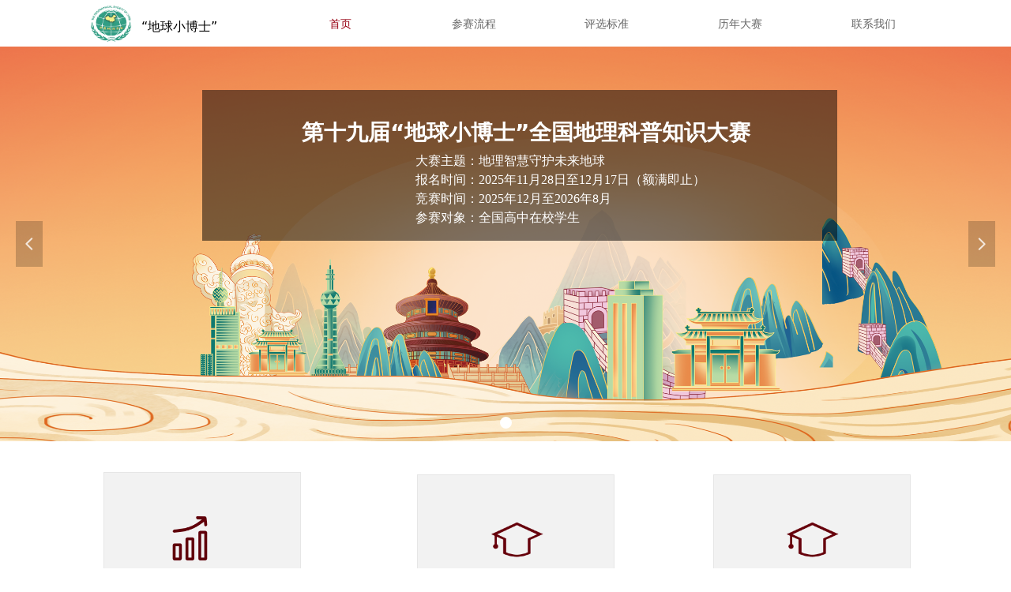

--- FILE ---
content_type: text/html; charset=utf-8
request_url: http://geodoctor.cn/sy
body_size: 29225
content:


<!DOCTYPE html>

<html class="smart-design-mode">
<head>


        <meta name="viewport" content="width=device-width" />

    <meta http-equiv="Content-Type" content="text/html; charset=utf-8" />
    <meta name="description" />
    <meta name="keywords" content="地球小博士" />
    <meta name="renderer" content="webkit" />
    <meta name="applicable-device" content="pc" />
    <meta http-equiv="Cache-Control" content="no-transform" />
    <title>“地球小博士”全国地理科普知识大赛</title>
    <link rel="icon" href="//img.wanwang.xin/sitefiles10235/10235301/GSC徽.jpg"/><link rel="shortcut icon" href="//img.wanwang.xin/sitefiles10235/10235301/GSC徽.jpg"/><link rel="bookmark" href="//img.wanwang.xin/sitefiles10235/10235301/GSC徽.jpg"/>
    <link href="https://img.wanwang.xin/Designer/Content/bottom/pcstyle.css?_version=20250709210035" rel="stylesheet" type="text/css"/>
    <link href="https://img.wanwang.xin/Content/public/css/reset.css?_version=20251020152400" rel="stylesheet" type="text/css"/>
    <link href="https://img.wanwang.xin/static/iconfont/1.0.0/iconfont.css?_version=20250709210039" rel="stylesheet" type="text/css"/>
    <link href="https://img.wanwang.xin/static/iconfont/2.0.0/iconfont.css?_version=20250709210039" rel="stylesheet" type="text/css"/>
    <link href="https://img.wanwang.xin/static/iconfont/designer/iconfont.css?_version=20250709210039" rel="stylesheet" type="text/css"/>
    <link href="https://img.wanwang.xin/static/iconfont/companyinfo/iconfont.css?_version=20250709210039" rel="stylesheet" type="text/css"/>
    <link href="https://img.wanwang.xin/Designer/Content/base/css/pager.css?_version=20250709210034" rel="stylesheet" type="text/css"/>
    <link href="https://img.wanwang.xin/Designer/Content/base/css/hover-effects.css?_version=20250709210034" rel="stylesheet" type="text/css"/>
    <link href="https://img.wanwang.xin/Designer/Content/base/css/antChain.css?_version=20250709210034" rel="stylesheet" type="text/css"/>


    <link id="view-form" href="https://img.wanwang.xin/static/form/Designer/zh_CN/view-form.css" rel="stylesheet">
    <link href="//img.wanwang.xin/pubsf/10235/10235301/css/1732744_Pc_zh-CN.css?preventCdnCacheSeed=043247e99bf044ba9b4691b4a4079f00" rel="stylesheet" />
    <script src="https://img.wanwang.xin/Scripts/JQuery/jquery-3.6.3.min.js?_version=20250709210036" type="text/javascript"></script>
    <script src="https://img.wanwang.xin/Designer/Scripts/jquery.lazyload.min.js?_version=20250709210035" type="text/javascript"></script>
    <script src="https://img.wanwang.xin/Designer/Scripts/smart.animation.min.js?_version=20250709210035" type="text/javascript"></script>
    <script src="https://img.wanwang.xin/Designer/Content/Designer-panel/js/kino.razor.min.js?_version=20250709210034" type="text/javascript"></script>
    <script src="https://img.wanwang.xin/Scripts/common.min.js?v=20200318&_version=20251208232006" type="text/javascript"></script>
    <script src="https://img.wanwang.xin/Administration/Scripts/admin.validator.min.js?_version=20250709210033" type="text/javascript"></script>
    <script src="https://img.wanwang.xin/Administration/Content/plugins/cookie/jquery.cookie.js?_version=20250709210032" type="text/javascript"></script>
    <script src="https://img.wanwang.xin/Scripts/utils.js?_version=20251120201831" type="text/javascript"></script>

    <script type='text/javascript' id='jssor-all' src='https://img.wanwang.xin/Designer/Scripts/jssor.slider-22.2.16-all.min.js?_version=20250709210035' ></script><script type='text/javascript' id='slideshown' src='https://img.wanwang.xin/Designer/Scripts/slideshow.js?_version=20250709210035' ></script><script type='text/javascript' id='formview' src='https://img.wanwang.xin/static/form/1.0.0/form-view.js' ></script><script type='text/javascript' id='jqueryvalidate' src='https://img.wanwang.xin/static/jqueryvalidate/1.0.0/jquery.validate.min.js' ></script><script type='text/javascript' id='jqueryvalidateextension' src='https://img.wanwang.xin/static/jqueryvalidate/1.0.0/jquery.validate.extension.js' ></script><script type='text/javascript' id='jqueryvalidatemessagezh-CN' src='https://img.wanwang.xin/static/jqueryvalidate/1.0.0/jquery.validate.message.zh-CN.js' ></script>
    
<script type="text/javascript">
           window.SEED_CONFIG = {
       customerId: ""
            };
        $.ajaxSetup({
            cache: false,
            beforeSend: function (jqXHR, settings) {
                settings.data = settings.data && settings.data.length > 0 ? (settings.data + "&") : "";
                settings.data = settings.data + "__RequestVerificationToken=" + $('input[name="__RequestVerificationToken"]').val();
                return true;
            }
        });
</script>


<script>
  window.SEED_CONFIG=window.SEED_CONFIG||{};
  window.SEED_CONFIG.siteId ="WS20250801153022000001";
  window.SEED_CONFIG.env ="prod";
</script>
<script defer="defer" src="https://o.alicdn.com/msea-fe/seed/index.js"></script>

</head>
<body id="smart-body" area="main">
 

    <input type="hidden" id="pageinfo"
           value="1732744"
           data-type="1"
           data-device="Pc"
           data-entityid="1732744" />
    <input id="txtDeviceSwitchEnabled" value="show" type="hidden" />


    


    
<!-- 在 mainContentWrapper 的下一层的三个div上设置了zindex。把页头页尾所在的层级调整高于中间内容，以防止中间内容遮盖页头页尾 -->

<div id="mainContentWrapper" style="background-color: transparent; background-image: none; background-repeat: no-repeat;background-position:0 0; background:-moz-linear-gradient(top, none, none);background:-webkit-gradient(linear, left top, left bottom, from(none), to(none));background:-o-linear-gradient(top, none, none);background:-ms-linear-gradient(top, none, none);background:linear-gradient(top, none, none);;
     position: relative; width: 100%;min-width:1100px;background-size: auto;" bgScroll="none">
    
    <div style="background-color: transparent; background-image: none; background-repeat: no-repeat;background-position:0 0; background:-moz-linear-gradient(top, none, none);background:-webkit-gradient(linear, left top, left bottom, from(none), to(none));background:-o-linear-gradient(top, none, none);background:-ms-linear-gradient(top, none, none);background:linear-gradient(top, none, none);;
         position: relative; width: 100%;min-width:1100px;background-size: auto; z-index:auto;" bgScroll="none">
        <div class=" header" cpid="7" id="smv_Area0" style="width: 1100px; height: 559px;  position: relative; margin: 0 auto">
            <div id="smv_tem_1_34" ctype="slideset"  class="esmartMargin smartAbs " cpid="7" cstyle="Style1" ccolor="Item0" areaId="Area0" isContainer="True" pvid="" tareaId="Area0"  re-direction="y" daxis="Y" isdeletable="True" style="height: 500px; width: 100%; left: 0px; top: 59px;z-index:2;"><div class="yibuFrameContent tem_1_34  slideset_Style1  " style="overflow:visible;;" >
<!--w-slide-->
<div id="lider_smv_tem_1_34_wrapper">
    <div class="w-slide" id="slider_smv_tem_1_34">
        <div class="w-slide-inner" data-u="slides">

                <div class="content-box" data-area="Area2">
                    <div id="smc_Area2" cid="tem_1_34" class="smAreaC slideset_AreaC">
                        <div id="smv_tem_24_53" ctype="area"  class="esmartMargin smartAbs " cpid="7" cstyle="Style1" ccolor="Item0" areaId="Area2" isContainer="True" pvid="tem_1_34" tareaId="Area0"  re-direction="all" daxis="All" isdeletable="True" style="height: 191px; width: 804px; left: 166px; top: 55px;z-index:5;"><div class="yibuFrameContent tem_24_53  area_Style1  " style="overflow:visible;;" ><div class="w-container" data-effect-name="enterTop">
    <div class="smAreaC" id="smc_Area0" cid="tem_24_53">
        <div id="smv_tem_25_18" ctype="text"  class="esmartMargin smartAbs " cpid="7" cstyle="Style1" ccolor="Item0" areaId="Area0" isContainer="False" pvid="tem_24_53" tareaId="Area0"  re-direction="all" daxis="All" isdeletable="True" style="height: 41px; width: 700px; left: 60px; top: 40px;z-index:2;"><div class="yibuFrameContent tem_25_18  text_Style1  " style="overflow:hidden;;" ><div id='txt_tem_25_18' style="height: 100%;">
    <div class="editableContent" id="txtc_tem_25_18" style="height: 100%; word-wrap:break-word;">
        <p style="margin-left:0px; text-align:center"><a href="javascript:void(0)" style="z-index: 7;"><span style="color:#ffffff"><span style="font-size:28px"><strong>第十九届&ldquo;地球小博士&rdquo;全国地理科普知识大赛</strong></span></span></a></p>

<p style="margin-left:0px; text-align:center">&nbsp;</p>

<p style="margin-left:0px; text-align:center">&nbsp;</p>

<p style="text-align:center"><a href="javascript:void(0)" style="z-index: 7;"><span style="color:#ffffff"><span style="font-size:16px"><span style="line-height:1.5"><strong>&nbsp; &nbsp; &nbsp; &nbsp; &nbsp; &nbsp; &nbsp; &nbsp; &nbsp; &nbsp; &nbsp; &nbsp; &nbsp; &nbsp; &nbsp; &nbsp; &nbsp; &nbsp; &nbsp; &nbsp; &nbsp; </strong></span></span></span></a><br />
<span style="font-family:SimSun"><strong><span style="font-size:16px">&nbsp; &nbsp; &nbsp; &nbsp;</span> </strong></span>&nbsp; &nbsp; &nbsp;&nbsp;</p>

<p style="text-align:center">&nbsp;</p>

    </div>
</div>

<script>
    var tables = $(' #smv_tem_25_18').find('table')
    for (var i = 0; i < tables.length; i++) {
        var tab = tables[i]
        var borderWidth = $(tab).attr('border')
        if (borderWidth <= 0 || !borderWidth) {
            console.log(tab)
            $(tab).addClass('hidden-border')
            $(tab).children("tbody").children("tr").children("td").addClass('hidden-border')
            $(tab).children("tbody").children("tr").children("th").addClass('hidden-border')
            $(tab).children("thead").children("tr").children("td").addClass('hidden-border')
            $(tab).children("thead").children("tr").children("th").addClass('hidden-border')
            $(tab).children("tfoot").children("tr").children("td").addClass('hidden-border')
            $(tab).children("tfoot").children("tr").children("th").addClass('hidden-border')
        }
    }
</script></div></div><div id="smv_tem_34_49" ctype="text"  class="esmartMargin smartAbs " cpid="7" cstyle="Style1" ccolor="Item0" areaId="Area0" isContainer="False" pvid="tem_24_53" tareaId="Area0"  re-direction="all" daxis="All" isdeletable="True" style="height: 112px; width: 528px; left: 270px; top: 78px;z-index:4;"><div class="yibuFrameContent tem_34_49  text_Style1  " style="overflow:hidden;;" ><div id='txt_tem_34_49' style="height: 100%;">
    <div class="editableContent" id="txtc_tem_34_49" style="height: 100%; word-wrap:break-word;">
        <p style="text-align:justify"><span style="font-size:16px"><span style="font-family:SimHei"><span style="line-height:1.5"><span style="color:#ffffff">大赛主题：地理智慧守护未来地球</span></span></span></span></p>

<p style="text-align:justify"><span style="font-size:16px"><span style="font-family:SimHei"><span style="line-height:1.5"><span style="color:#ffffff">报名时间：2025年11月28日至12月17日（额满即止）</span></span></span></span></p>

<p><span style="font-size:16px"><span style="font-family:SimHei"><span style="line-height:1.5"><span style="color:#ffffff">竞赛时间：2025年12月至2026年8月</span></span></span></span></p>

<p><span style="font-size:16px"><span style="font-family:SimHei"><span style="line-height:1.5"><span style="color:#ffffff">参赛对象：全国高中在校学生</span></span></span></span></p>

    </div>
</div>

<script>
    var tables = $(' #smv_tem_34_49').find('table')
    for (var i = 0; i < tables.length; i++) {
        var tab = tables[i]
        var borderWidth = $(tab).attr('border')
        if (borderWidth <= 0 || !borderWidth) {
            console.log(tab)
            $(tab).addClass('hidden-border')
            $(tab).children("tbody").children("tr").children("td").addClass('hidden-border')
            $(tab).children("tbody").children("tr").children("th").addClass('hidden-border')
            $(tab).children("thead").children("tr").children("td").addClass('hidden-border')
            $(tab).children("thead").children("tr").children("th").addClass('hidden-border')
            $(tab).children("tfoot").children("tr").children("td").addClass('hidden-border')
            $(tab).children("tfoot").children("tr").children("th").addClass('hidden-border')
        }
    }
</script></div></div>    </div>
</div></div></div>                    </div>
                    <div class="content-box-inner" style="background-image:url(//img.wanwang.xin/contents/sitefiles2047/10235301/images/53984362.png);background-position:50% 50%;background-repeat:cover;background-size:cover;background-color:;opacity:1"></div>

                </div>
        </div>
        <!-- Bullet Navigator -->
        <div data-u="navigator" class="w-slide-btn-box " data-autocenter="1">
            <!-- bullet navigator item prototype -->
            <div class="w-slide-btn" data-u="prototype"></div>
        </div>

        <!-- 1Arrow Navigator -->
        <span data-u="arrowleft" class="w-slide-arrowl  slideArrow  " data-autocenter="2" id="left_tem_1_34">
            <i class="w-itemicon mw-iconfont">&#xb133;</i>
        </span>
        <span data-u="arrowright" class="w-slide-arrowr slideArrow " data-autocenter="2" id="right_tem_1_34">
            <i class="w-itemicon mw-iconfont">&#xb132;</i>
        </span>
    </div>
</div>

<!--/w-slide-->
<script type="text/javascript">
       var jssorCache_tem_1_34  = {
            CtrlId:"tem_1_34",
            SliderId: "slider_smv_tem_1_34",
           Html: $("#slider_smv_tem_1_34")[0].outerHTML,
           On: function (slideIndex, fromIndex) {
               slideAnimation_tem_1_34 (slideIndex, fromIndex);
           }
    };
    var slide_tem_1_34;
        var slideAnimation_tem_1_34 =  function (slideIndex, fromIndex) {
            var $slideWrapper = $("#slider_smv_tem_1_34 .w-slide-inner:last");
            var len = $slideWrapper.find(">.content-box").length

            var $nextSlide = $slideWrapper.find(".content-box:eq(" + ((slideIndex + 1)%len) + ")");
            $nextSlide.find(".animated").smanimate("stop");

            var $curSlide = $slideWrapper.find(".content-box:eq(" + slideIndex + ")");
            $curSlide.find(".animated").smanimate("replay")

            // var $fromSlide = $slideWrapper.find(".content-box:eq(" + fromIndex + ")");
            // $fromSlide.find(".animated").smanimate("stop");

           

            $("#switch_tem_1_34 .page").html(slideIndex + 1);
            $("#smv_tem_1_34").attr("selectArea", $curSlide.attr("data-area"));

            return false;
        }
    tem_1_34_page = 1;
    tem_1_34_sliderset3_init = function () {
        var jssor_1_options_tem_1_34 = {
            $AutoPlay: "False"=="True"?false:"off" == "on",//自动播放
            $PlayOrientation: 1,//2为向上滑，1为向左滑
            $Loop: 1,//循环
            $Idle: parseInt("6000"),//切换间隔
            $SlideDuration: "5000",//延时
            $SlideEasing: $Jease$.$OutQuint,
            
            $CaptionSliderOptions: {
                $Class: $JssorCaptionSlideo$,
                $Transitions: GetSlideAnimation("1", "5000"),
            },
            
            $ArrowNavigatorOptions: {
                $Class: $JssorArrowNavigator$
            },
            $BulletNavigatorOptions: {
                $Class: $JssorBulletNavigator$,
                $ActionMode: "1"
            }
        };

        //初始化幻灯
        var slide = slide_tem_1_34 = new $JssorSlider$("slider_smv_tem_1_34", jssor_1_options_tem_1_34);
        if (typeof (LayoutConverter) !== "undefined") {
            jssorCache_tem_1_34 .JssorOpt= jssor_1_options_tem_1_34,
            jssorCache_tem_1_34 .Jssor = slide;
        }
        $('#smv_tem_1_34').data('jssor_slide', slide);

        //resize游览器的时候触发自动缩放幻灯秀
        //幻灯栏目自动或手动切换时触发的事件
        slide.$On($JssorSlider$.$EVT_PARK,slideAnimation_tem_1_34);
        //切换栏点击事件
        $("#switch_tem_1_34 .left").unbind("click").click(function () {
            if(tem_1_34_page==1){
                tem_1_34_page =1;
            } else {
                tem_1_34_page = tem_1_34_page - 1;
            }
            $("#switch_tem_1_34 .page").html(tem_1_34_page);
            slide.$Prev();
            return false;
        });
        $("#switch_tem_1_34 .right").unbind("click").click(function () {
            if(tem_1_34_page==1){
                tem_1_34_page = 1;
        } else {
        tem_1_34_page = tem_1_34_page + 1;
    }
    $("#switch_tem_1_34 .page").html(tem_1_34_page);
    slide.$Next();
    return false;
    });
    };


    $(function () {

        var jssorCopyTmp = document.getElementById('slider_smv_tem_1_34').cloneNode(true);

        var $jssorIntt = function (skipInit) {

            //获取幻灯显示动画类型
            var $this = $('#slider_smv_tem_1_34');
            var dh = $(document).height();
            var wh = $(window).height();
            var ww = $(window).width();
            var width = 1000;
            //区分页头、页尾、内容区宽度
            if ($this.parents(".header").length > 0 ) {
                width = $this.parents(".header").width();
            } else if ($this.parents(".footer").length > 0 ){
                width = $this.parents(".footer").width();
            } else {
                width = $this.parents(".smvContainer").width();
            }

            if (ww > width) {
                var left = parseInt((ww - width) * 10 / 2) / 10;
                $this.css({ 'left': -left, 'width': ww });
            } else {
                $this.css({ 'left': 0, 'width': ww });
            }

            //解决手机端预览PC端幻灯秀时不通栏问题
            if (VisitFromMobile() && typeof (LayoutConverter) === "undefined") {
                $this.css("min-width", width);
                setTimeout(function () {
                    var boxleft = (width - 330) / 2;
                    $this.find(".w-slide-btn-box").css("left", boxleft + "px");
                }, 300);
            }
            $this.children().not(".slideArrow").css({ "width": $this.width() });

            if (!skipInit) {
                tem_1_34_sliderset3_init();
            }


            var areaId = $("#smv_tem_1_34").attr("tareaid");
            if(areaId==""){
                var mainWidth = $("#smv_Main").width();
                $("#smv_tem_1_34 .slideset_AreaC").css({"width":mainWidth+"px","position":"relative","margin":"0 auto"});
            }else{
                var controlWidth = $("#smv_tem_1_34").width();
                $("#smv_tem_1_34 .slideset_AreaC").css({"width":controlWidth+"px","position":"relative","margin":"0 auto"});
            }
            $("#smv_tem_1_34").attr("selectArea", "Area2");

            var arrowHeight = $('#slider_smv_tem_1_34 .w-slide-arrowl').eq(-1).outerHeight();
            var arrowTop = (18 - arrowHeight) / 2;
            $('#slider_smv_tem_1_34 .w-slide-arrowl').eq(-1).css('top', arrowTop);
            $('#slider_smv_tem_1_34 .w-slide-arrowr').eq(-1).css('top', arrowTop);
        }
        $jssorIntt();

            
        var ctime = null;

        function ScaleSlider() {
            slide_tem_1_34.$Off($JssorSlider$.$EVT_PARK,slideAnimation_tem_1_34);
            if (ctime) {
                clearTimeout(ctime);
                ctime = null;
            }
            ctime = setTimeout(function () {
                var inst = $('#slider_smv_tem_1_34');
                     var orginWidth = inst.width();
                     if (orginWidth == $(window).width()) return;
                    var inst_parent = inst.parent();
                    inst.remove()
                     inst_parent.append(jssorCopyTmp.cloneNode(true));

                inst_parent.find('.animated').smanimate().stop();
                     //$('.smartRecpt').smrecompute()

                $jssorIntt();
                ctime = null;
            }, 200);

        }
        if (typeof (LayoutConverter) === "undefined") {
            $Jssor$.$CancelEvent(window, "resize", ScaleSlider);
            $Jssor$.$AddEvent(window, "resize", ScaleSlider);
        }
        
          if (typeof (LayoutConverter) !== "undefined") {
            jssorCache_tem_1_34 .ResizeFunc = $jssorIntt;
            LayoutConverter.CtrlJsVariableList.push(jssorCache_tem_1_34 );
        }

    });
</script>
</div></div><div id="smv_tem_13_33" ctype="nav"  class="esmartMargin smartAbs " cpid="7" cstyle="Style5" ccolor="Item0" areaId="Area0" isContainer="False" pvid="" tareaId="Area0"  re-direction="all" daxis="All" isdeletable="True" style="height: 59px; width: 843px; left: 257px; top: 1px;z-index:7;"><div class="yibuFrameContent tem_13_33  nav_Style5  " style="overflow:visible;;" ><div id="nav_tem_13_33" class="nav_pc_t_5">
    <ul class="w-nav" navstyle="style5">
                <li class="w-nav-inner" style="height:59px;line-height:59px;width:20%;">
                    <div class="w-nav-item">
                        <a href="/sy" target="_self" class="w-nav-item-link">
                            <span class="mw-iconfont"></span>
                            <span class="w-link-txt">首页</span>
                        </a>
                        <a href="/sy" target="_self" class="w-nav-item-link hover">
                            <span class="mw-iconfont"></span>
                            <span class="w-link-txt">首页</span>
                        </a>
                    </div>
                </li>
                <li class="w-nav-inner" style="height:59px;line-height:59px;width:20%;">
                    <div class="w-nav-item">
                        <a href="/cslc" target="_self" class="w-nav-item-link">
                            <span class="mw-iconfont"></span>
                            <span class="w-link-txt">参赛流程</span>
                        </a>
                        <a href="/cslc" target="_self" class="w-nav-item-link hover">
                            <span class="mw-iconfont"></span>
                            <span class="w-link-txt">参赛流程</span>
                        </a>
                    </div>
                </li>
                <li class="w-nav-inner" style="height:59px;line-height:59px;width:20%;">
                    <div class="w-nav-item">
                        <a href="/pxbz" target="_self" class="w-nav-item-link">
                            <span class="mw-iconfont"></span>
                            <span class="w-link-txt">评选标准</span>
                        </a>
                        <a href="/pxbz" target="_self" class="w-nav-item-link hover">
                            <span class="mw-iconfont"></span>
                            <span class="w-link-txt">评选标准</span>
                        </a>
                    </div>
                </li>
                <li class="w-nav-inner" style="height:59px;line-height:59px;width:20%;">
                    <div class="w-nav-item">
                        <a href="/lnds" target="_self" class="w-nav-item-link">
                            <span class="mw-iconfont"></span>
                            <span class="w-link-txt">历年大赛</span>
                        </a>
                        <a href="/lnds" target="_self" class="w-nav-item-link hover">
                            <span class="mw-iconfont"></span>
                            <span class="w-link-txt">历年大赛</span>
                        </a>
                    </div>
                </li>
                <li class="w-nav-inner" style="height:59px;line-height:59px;width:20%;">
                    <div class="w-nav-item">
                        <a href="/lxwm" target="_self" class="w-nav-item-link">
                            <span class="mw-iconfont"></span>
                            <span class="w-link-txt">联系我们</span>
                        </a>
                        <a href="/lxwm" target="_self" class="w-nav-item-link hover">
                            <span class="mw-iconfont"></span>
                            <span class="w-link-txt">联系我们</span>
                        </a>
                    </div>
                </li>

    </ul>
</div>
<script>
    $(function () {
        var itemHover, $this, item, itemAll, link;
        $('#nav_tem_13_33 .w-nav').find('.w-subnav').hide();
        $('#nav_tem_13_33 .w-nav').off('mouseenter').on('mouseenter', '.w-nav-inner', function () {
            itemAll = $('#nav_tem_13_33 .w-nav').find('.w-subnav');
            $this = $(this);
            link = $this.find('.w-nav-item-link').eq(1);
            item = $this.find('.w-subnav');
            link.stop().fadeIn(400).css("display", "block");
            item.slideDown();
        }).off('mouseleave').on('mouseleave', '.w-nav-inner', function () {
            $this = $(this);
            item = $this.find('.w-subnav');
            link = $this.find('.w-nav-item-link').eq(1);
            link.stop().fadeOut(400);
            item.stop().slideUp();
        });
        SetNavSelectedStyle('nav_tem_13_33');//选中当前导航
    });
</script></div></div><div id="smv_tem_32_47" ctype="image"  class="esmartMargin smartAbs " cpid="7" cstyle="Style2" ccolor="Item0" areaId="Area0" isContainer="False" pvid="" tareaId="Area0"  re-direction="all" daxis="All" isdeletable="True" style="height: 48px; width: 59px; left: 22px; top: 6px;z-index:9;"><div class="yibuFrameContent tem_32_47  image_Style2  " style="overflow:visible;;" >
<div class="w-image-box" data-fillType="2" id="div_tem_32_47">
    <a target="_self" href="">
        <img loading="lazy" src="//img.wanwang.xin/contents/sitefiles2047/10235301/images/21581679.jpg" alt="" title="" id="img_smv_tem_32_47" style="width: 57px; height:46px;">
    </a>
</div>
<script type="text/javascript">
$(function () {
    InitImageSmv("tem_32_47", "57", "48", "2");

});
</script>
</div></div><div id="smv_tem_33_16" ctype="text"  class="esmartMargin smartAbs " cpid="7" cstyle="Style1" ccolor="Item1" areaId="Area0" isContainer="False" pvid="" tareaId="Area0"  re-direction="all" daxis="All" isdeletable="True" style="height: 25px; width: 225px; left: 89px; top: 26px;z-index:10;"><div class="yibuFrameContent tem_33_16  text_Style1  " style="overflow:hidden;;" ><div id='txt_tem_33_16' style="height: 100%;">
    <div class="editableContent" id="txtc_tem_33_16" style="height: 100%; word-wrap:break-word;">
        <p><span style="font-size:16px">&ldquo;地球小博士&rdquo;</span></p>

    </div>
</div>

<script>
    var tables = $(' #smv_tem_33_16').find('table')
    for (var i = 0; i < tables.length; i++) {
        var tab = tables[i]
        var borderWidth = $(tab).attr('border')
        if (borderWidth <= 0 || !borderWidth) {
            console.log(tab)
            $(tab).addClass('hidden-border')
            $(tab).children("tbody").children("tr").children("td").addClass('hidden-border')
            $(tab).children("tbody").children("tr").children("th").addClass('hidden-border')
            $(tab).children("thead").children("tr").children("td").addClass('hidden-border')
            $(tab).children("thead").children("tr").children("th").addClass('hidden-border')
            $(tab).children("tfoot").children("tr").children("td").addClass('hidden-border')
            $(tab).children("tfoot").children("tr").children("th").addClass('hidden-border')
        }
    }
</script></div></div>
        </div>
    </div>

    <div class="main-layout-wrapper" id="smv_AreaMainWrapper" style="background-color: transparent; background-image: none;
         background-repeat: no-repeat;background-position:0 0; background:-moz-linear-gradient(top, none, none);background:-webkit-gradient(linear, left top, left bottom, from(none), to(none));background:-o-linear-gradient(top, none, none);background:-ms-linear-gradient(top, none, none);background:linear-gradient(top, none, none);;background-size: auto; z-index:auto;"
         bgScroll="none">
        <div class="main-layout" id="tem-main-layout11" style="width: 100%;">
            <div style="display: none">
                
            </div>
            <div class="" id="smv_MainContent" rel="mainContentWrapper" style="width: 100%; min-height: 300px; position: relative; ">
                
                <div class="smvWrapper"  style="min-width:1100px;  position: relative; background-color: transparent; background-image: none; background-repeat: no-repeat; background:-moz-linear-gradient(top, none, none);background:-webkit-gradient(linear, left top, left bottom, from(none), to(none));background:-o-linear-gradient(top, none, none);background:-ms-linear-gradient(top, none, none);background:linear-gradient(top, none, none);;background-position:0 0;background-size:auto;" bgScroll="none"><div class="smvContainer" id="smv_Main" cpid="1732744" style="min-height:400px;width:1100px;height:1646px;  position: relative; "><div id="smv_con_31_51" ctype="area"  class="esmartMargin smartAbs " cpid="1732744" cstyle="Style1" ccolor="Item0" areaId="" isContainer="True" pvid="" tareaId=""  re-direction="all" daxis="All" isdeletable="True" style="height: 104px; width: 150px; left: 285px; top: 142px;z-index:9;"><div class="yibuFrameContent con_31_51  area_Style1  " style="overflow:visible;;" ><div class="w-container" data-effect-name="enterTop">
    <div class="smAreaC" id="smc_Area0" cid="con_31_51">
        <div id="smv_con_32_51" ctype="button"  class="esmartMargin smartAbs " cpid="1732744" cstyle="Style1" ccolor="Item0" areaId="Area0" isContainer="False" pvid="con_31_51" tareaId=""  re-direction="all" daxis="All" isdeletable="True" style="height: 387px; width: 250px; left: 153px; top: -100px;z-index:5;"><div class="yibuFrameContent con_32_51  button_Style1  " style="overflow:visible;;" ><a target="_self" href="" class="w-button f-ellipsis" style="width: 248px; height: 385px; line-height: 385px;">
    <span class="w-button-position">
        <em class="w-button-text f-ellipsis">
            <i class="mw-iconfont w-button-icon w-icon-hide"></i>
            <span class="mw-txt"></span>
        </em>
    </span>
</a>
    <script type="text/javascript">
        $(function () {
        });
    </script>
</div></div><div id="smv_con_33_51" ctype="text"  class="esmartMargin smartAbs " cpid="1732744" cstyle="Style1" ccolor="Item2" areaId="Area0" isContainer="False" pvid="con_31_51" tareaId=""  re-direction="all" daxis="All" isdeletable="True" style="height: 64px; width: 215px; left: 174px; top: 48px;z-index:6;"><div class="yibuFrameContent con_33_51  text_Style1  " style="overflow:hidden;;" ><div id='txt_con_33_51' style="height: 100%;">
    <div class="editableContent" id="txtc_con_33_51" style="height: 100%; word-wrap:break-word;">
        <p style="text-align:center"><span style="line-height:1.5"><span style="font-size:20px">第二阶段</span></span></p>

<p style="text-align:center"><span style="line-height:1.5"><span style="font-size:20px"><span style="color:#3f3f3f"><strong><span style="font-family:&quot;Microsoft YaHei&quot;">学生在线考试</span></strong></span></span></span></p>

<p style="text-align:center">&nbsp;</p>

    </div>
</div>

<script>
    var tables = $(' #smv_con_33_51').find('table')
    for (var i = 0; i < tables.length; i++) {
        var tab = tables[i]
        var borderWidth = $(tab).attr('border')
        if (borderWidth <= 0 || !borderWidth) {
            console.log(tab)
            $(tab).addClass('hidden-border')
            $(tab).children("tbody").children("tr").children("td").addClass('hidden-border')
            $(tab).children("tbody").children("tr").children("th").addClass('hidden-border')
            $(tab).children("thead").children("tr").children("td").addClass('hidden-border')
            $(tab).children("thead").children("tr").children("th").addClass('hidden-border')
            $(tab).children("tfoot").children("tr").children("td").addClass('hidden-border')
            $(tab).children("tfoot").children("tr").children("th").addClass('hidden-border')
        }
    }
</script></div></div><div id="smv_con_63_24" ctype="image"  class="esmartMargin smartAbs " cpid="1732744" cstyle="Style1" ccolor="Item0" areaId="Area0" isContainer="False" pvid="con_31_51" tareaId=""  re-direction="all" daxis="All" isdeletable="True" style="height: 71px; width: 89px; left: 34px; top: 24px;z-index:7;"><div class="yibuFrameContent con_63_24  image_Style1  " style="overflow:visible;;" >
    <div class="w-image-box image-clip-wrap" data-fillType="2" id="div_con_63_24">
        <a target="_self" href="">
            <img loading="lazy" 
                 src="//img.wanwang.xin/contents/sitefiles2047/10235301/images/21506371.png" 
                 alt="" 
                 title="" 
                 id="img_smv_con_63_24" 
                 style="width: 87px; height:69px;"
                 class=""
             >
        </a>
    </div>

    <script type="text/javascript">
        $(function () {
            
                InitImageSmv("con_63_24", "87", "71", "2");
            
                 });
    </script>

</div></div><div id="smv_con_67_50" ctype="button"  class="esmartMargin smartAbs " cpid="1732744" cstyle="Style1" ccolor="Item0" areaId="Area0" isContainer="False" pvid="con_31_51" tareaId=""  re-direction="all" daxis="All" isdeletable="True" style="height: 45px; width: 157px; left: 213px; top: 132px;z-index:8;"><div class="yibuFrameContent con_67_50  button_Style1  " style="overflow:visible;;" ><a target="_blank" href="http://exam.geodoctor.cn/#/login?redirect=/page/home" class="w-button f-ellipsis" style="width: 155px; height: 43px; line-height: 43px;">
    <span class="w-button-position">
        <em class="w-button-text f-ellipsis">
            <i class="mw-iconfont w-button-icon ">ꄑ</i>
            <span class="mw-txt">登录考试系统</span>
        </em>
    </span>
</a>
    <script type="text/javascript">
        $(function () {
        });
    </script>
</div></div>    </div>
</div></div></div><div id="smv_con_11_23" ctype="area"  class="esmartMargin smartAbs " cpid="1732744" cstyle="Style1" ccolor="Item0" areaId="" isContainer="True" pvid="" tareaId=""  re-direction="all" daxis="All" isdeletable="True" style="height: 352px; width: 255px; left: 25px; top: 26px;z-index:9;"><div class="yibuFrameContent con_11_23  area_Style1  " style="overflow:visible;;" ><div class="w-container" data-effect-name="enterTop">
    <div class="smAreaC" id="smc_Area0" cid="con_11_23">
        <div id="smv_con_12_40" ctype="button"  class="esmartMargin smartAbs " cpid="1732744" cstyle="Style1" ccolor="Item0" areaId="Area0" isContainer="False" pvid="con_11_23" tareaId=""  re-direction="all" daxis="All" isdeletable="True" style="height: 387px; width: 250px; left: 16px; top: 13px;z-index:5;"><div class="yibuFrameContent con_12_40  button_Style1  " style="overflow:visible;;" ><a target="_self" href="" class="w-button f-ellipsis" style="width: 248px; height: 385px; line-height: 385px;">
    <span class="w-button-position">
        <em class="w-button-text f-ellipsis">
            <i class="mw-iconfont w-button-icon w-icon-hide"></i>
            <span class="mw-txt"></span>
        </em>
    </span>
</a>
    <script type="text/javascript">
        $(function () {
        });
    </script>
</div></div><div id="smv_con_13_5" ctype="text"  class="esmartMargin smartAbs " cpid="1732744" cstyle="Style1" ccolor="Item2" areaId="Area0" isContainer="False" pvid="con_11_23" tareaId=""  re-direction="all" daxis="All" isdeletable="True" style="height: 60px; width: 219px; left: 25px; top: 164px;z-index:6;"><div class="yibuFrameContent con_13_5  text_Style1  " style="overflow:hidden;;" ><div id='txt_con_13_5' style="height: 100%;">
    <div class="editableContent" id="txtc_con_13_5" style="height: 100%; word-wrap:break-word;">
        <p style="text-align:center"><span style="line-height:1.5"><span style="font-size:20px">第一阶段</span></span></p>

<p style="text-align:center"><span style="line-height:1.5"><span style="font-size:20px"><span style="color:#3f3f3f; font-family:Microsoft YaHei"><strong>学校报名</strong></span></span></span></p>

    </div>
</div>

<script>
    var tables = $(' #smv_con_13_5').find('table')
    for (var i = 0; i < tables.length; i++) {
        var tab = tables[i]
        var borderWidth = $(tab).attr('border')
        if (borderWidth <= 0 || !borderWidth) {
            console.log(tab)
            $(tab).addClass('hidden-border')
            $(tab).children("tbody").children("tr").children("td").addClass('hidden-border')
            $(tab).children("tbody").children("tr").children("th").addClass('hidden-border')
            $(tab).children("thead").children("tr").children("td").addClass('hidden-border')
            $(tab).children("thead").children("tr").children("th").addClass('hidden-border')
            $(tab).children("tfoot").children("tr").children("td").addClass('hidden-border')
            $(tab).children("tfoot").children("tr").children("th").addClass('hidden-border')
        }
    }
</script></div></div><div id="smv_con_14_19" ctype="image"  class="esmartMargin smartAbs " cpid="1732744" cstyle="Style1" ccolor="Item0" areaId="Area0" isContainer="False" pvid="con_11_23" tareaId=""  re-direction="all" daxis="All" isdeletable="True" style="height: 58px; width: 58px; left: 97px; top: 67px;z-index:7;"><div class="yibuFrameContent con_14_19  image_Style1  " style="overflow:visible;;" >
    <div class="w-image-box image-clip-wrap" data-fillType="0" id="div_con_14_19">
        <a target="_self" href="">
            <img loading="lazy" 
                 src="//ntemimg.wezhan.cn/contents/sitefiles2000/10003456/images/-5619.png" 
                 alt="升学-1" 
                 title="升学-1" 
                 id="img_smv_con_14_19" 
                 style="width: 58px; height:58px;"
                 class=""
             >
        </a>
    </div>

    <script type="text/javascript">
        $(function () {
            
                InitImageSmv("con_14_19", "58", "58", "0");
            
                 });
    </script>

</div></div><div id="smv_con_66_57" ctype="button"  class="esmartMargin smartAbs " cpid="1732744" cstyle="Style1" ccolor="Item0" areaId="Area0" isContainer="False" pvid="con_11_23" tareaId=""  re-direction="all" daxis="All" isdeletable="True" style="height: 43px; width: 174px; left: 45px; top: 240px;z-index:8;"><div class="yibuFrameContent con_66_57  button_Style1  " style="overflow:visible;;" ><a target="_blank" href="http://exam.geodoctor.cn/#/login?redirect=/page/home" class="w-button f-ellipsis" style="width: 172px; height: 41px; line-height: 41px;">
    <span class="w-button-position">
        <em class="w-button-text f-ellipsis">
            <i class="mw-iconfont w-button-icon w-icon-hide"></i>
            <span class="mw-txt">学校/教师登录</span>
        </em>
    </span>
</a>
    <script type="text/javascript">
        $(function () {
        });
    </script>
</div></div>    </div>
</div></div></div><div id="smv_con_34_51" ctype="image"  class="esmartMargin smartAbs " cpid="1732744" cstyle="Style1" ccolor="Item0" areaId="" isContainer="False" pvid="" tareaId=""  re-direction="all" daxis="All" isdeletable="True" style="height: 63px; width: 69px; left: 530px; top: 92px;z-index:20;"><div class="yibuFrameContent con_34_51  image_Style1  " style="overflow:visible;;" >
    <div class="w-image-box image-clip-wrap" data-fillType="0" id="div_con_34_51">
        <a target="_self" href="">
            <img loading="lazy" 
                 src="//ntemimg.wezhan.cn/contents/sitefiles2000/10003456/images/-5616.png" 
                 alt="升学" 
                 title="升学" 
                 id="img_smv_con_34_51" 
                 style="width: 69px; height:63px;"
                 class=""
             >
        </a>
    </div>

    <script type="text/javascript">
        $(function () {
            
                InitImageSmv("con_34_51", "69", "63", "0");
            
                 });
    </script>

</div></div><div id="smv_con_39_28" ctype="banner"  class="esmartMargin smartAbs " cpid="1732744" cstyle="Style1" ccolor="Item1" areaId="" isContainer="True" pvid="" tareaId=""  re-direction="y" daxis="Y" isdeletable="True" style="height: 531px; width: 100%; left: 0px; top: 737px;z-index:10;"><div class="yibuFrameContent con_39_28  banner_Style1  " style="overflow:visible;;" ><div class="fullcolumn-inner smAreaC" id="smc_Area0" cid="con_39_28" style="width:1100px">
    <div id="smv_con_40_54" ctype="text"  class="esmartMargin smartAbs " cpid="1732744" cstyle="Style1" ccolor="Item0" areaId="Area0" isContainer="False" pvid="con_39_28" tareaId=""  re-direction="all" daxis="All" isdeletable="True" style="height: 73px; width: 1100px; left: -9px; top: 54px;z-index:4;"><div class="yibuFrameContent con_40_54  text_Style1  " style="overflow:hidden;;" ><div id='txt_con_40_54' style="height: 100%;">
    <div class="editableContent" id="txtc_con_40_54" style="height: 100%; word-wrap:break-word;">
        <p style="text-align:center">&nbsp;</p>

<p style="text-align:center"><span style="line-height:1.75"><span style="font-size:28px"><span style="color:#ffffff"><span style="font-family:&quot;Microsoft YaHei&quot;">大赛简介</span></span></span></span></p>

    </div>
</div>

<script>
    var tables = $(' #smv_con_40_54').find('table')
    for (var i = 0; i < tables.length; i++) {
        var tab = tables[i]
        var borderWidth = $(tab).attr('border')
        if (borderWidth <= 0 || !borderWidth) {
            console.log(tab)
            $(tab).addClass('hidden-border')
            $(tab).children("tbody").children("tr").children("td").addClass('hidden-border')
            $(tab).children("tbody").children("tr").children("th").addClass('hidden-border')
            $(tab).children("thead").children("tr").children("td").addClass('hidden-border')
            $(tab).children("thead").children("tr").children("th").addClass('hidden-border')
            $(tab).children("tfoot").children("tr").children("td").addClass('hidden-border')
            $(tab).children("tfoot").children("tr").children("th").addClass('hidden-border')
        }
    }
</script></div></div><div id="smv_con_71_59" ctype="text"  class="esmartMargin smartAbs " cpid="1732744" cstyle="Style1" ccolor="Item4" areaId="Area0" isContainer="False" pvid="con_39_28" tareaId=""  re-direction="all" daxis="All" isdeletable="True" style="height: 273px; width: 1020px; left: 52px; top: 223px;z-index:22;"><div class="yibuFrameContent con_71_59  text_Style1  " style="overflow:hidden;;" ><div id='txt_con_71_59' style="height: 100%;">
    <div class="editableContent" id="txtc_con_71_59" style="height: 100%; word-wrap:break-word;">
        <p><span style="color:#ffffff"><strong><span style="line-height:1.75"><span style="font-size:20px"><span style="font-family:仿宋">&nbsp; &nbsp; 贯彻落实《科普法》以及《全民科学素质行动计划纲要》精神，根据《中国地理学会章程》，从2007年，中国地理学会组织开展了&ldquo;地球小博士&rdquo;全国地理科普大赛活动，每年举办一次，已经连续开展了18届，目的是面向青少年学生普及地理科学知识，弘扬科学精神，传播科学思想和科学方法。</span></span></span></strong></span></p>

<p><span style="color:#ffffff"><strong><span style="line-height:1.75"><span style="font-size:20px"><span style="font-family:仿宋">&nbsp; &nbsp; </span></span></span></strong></span></p>

<p><span style="color:#ffffff"><strong><span style="line-height:1.75"><span style="font-size:20px"><span style="font-family:仿宋">&nbsp; &nbsp; 活动主办方：中国地理学会</span></span></span></strong></span></p>

<p><span style="color:#ffffff"><strong><span style="line-height:1.75"><span style="font-size:20px"><span style="font-family:仿宋">&nbsp; &nbsp; 活动参与对象：全国高中在校学生</span></span></span></strong></span></p>

<p><span style="color:#ffffff"><strong><span style="line-height:1.75"><span style="font-size:20px"><span style="font-family:仿宋">&nbsp; &nbsp; 参加方式：参赛学校统一组织网上报名，通过在线随机答题进行比赛。</span></span></span></strong></span></p>

    </div>
</div>

<script>
    var tables = $(' #smv_con_71_59').find('table')
    for (var i = 0; i < tables.length; i++) {
        var tab = tables[i]
        var borderWidth = $(tab).attr('border')
        if (borderWidth <= 0 || !borderWidth) {
            console.log(tab)
            $(tab).addClass('hidden-border')
            $(tab).children("tbody").children("tr").children("td").addClass('hidden-border')
            $(tab).children("tbody").children("tr").children("th").addClass('hidden-border')
            $(tab).children("thead").children("tr").children("td").addClass('hidden-border')
            $(tab).children("thead").children("tr").children("th").addClass('hidden-border')
            $(tab).children("tfoot").children("tr").children("td").addClass('hidden-border')
            $(tab).children("tfoot").children("tr").children("th").addClass('hidden-border')
        }
    }
</script></div></div><div id="smv_con_72_45" ctype="image"  class="esmartMargin smartAbs " cpid="1732744" cstyle="Style1" ccolor="Item0" areaId="Area0" isContainer="False" pvid="con_39_28" tareaId=""  re-direction="all" daxis="All" isdeletable="True" style="height: 210px; width: 215px; left: 794px; top: 28px;z-index:23;"><div class="yibuFrameContent con_72_45  image_Style1  " style="overflow:visible;;" >
    <div class="w-image-box image-clip-wrap" data-fillType="2" id="div_con_72_45">
        <a target="_self" href="">
            <img loading="lazy" 
                 src="//img.wanwang.xin/contents/sitefiles2047/10235301/images/21589633.png" 
                 alt="" 
                 title="" 
                 id="img_smv_con_72_45" 
                 style="width: 213px; height:208px;"
                 class=""
             >
        </a>
    </div>

    <script type="text/javascript">
        $(function () {
            
                InitImageSmv("con_72_45", "213", "210", "2");
            
                 });
    </script>

</div></div></div>
<div id="bannerWrap_con_39_28" class="fullcolumn-outer" style="position: absolute; top: 0; bottom: 0;">
</div>

<script type="text/javascript">

    $(function () {
        var resize = function () {
            $("#smv_con_39_28 >.yibuFrameContent>.fullcolumn-inner").width($("#smv_con_39_28").parent().width());
            $('#bannerWrap_con_39_28').fullScreen(function (t) {
                if (VisitFromMobile()) {
                    t.css("min-width", t.parent().width())
                }
            });
        }
        if (typeof (LayoutConverter) !== "undefined") {
            LayoutConverter.CtrlJsVariableList.push({
                CtrlId: "con_39_28",
                ResizeFunc: resize,
            });
        } else {
            $(window).resize(function (e) {
                if (e.target == this) {
                    resize();
                }
            });
        }

        resize();
    });
</script>
</div></div><div id="smv_con_62_14" ctype="button"  class="esmartMargin smartAbs " cpid="1732744" cstyle="Style1" ccolor="Item0" areaId="" isContainer="False" pvid="" tareaId=""  re-direction="all" daxis="All" isdeletable="True" style="height: 395px; width: 250px; left: 813px; top: 42px;z-index:5;"><div class="yibuFrameContent con_62_14  button_Style1  " style="overflow:visible;;" ><a target="_self" href="" class="w-button f-ellipsis" style="width: 248px; height: 393px; line-height: 393px;">
    <span class="w-button-position">
        <em class="w-button-text f-ellipsis">
            <i class="mw-iconfont w-button-icon w-icon-hide"></i>
            <span class="mw-txt"></span>
        </em>
    </span>
</a>
    <script type="text/javascript">
        $(function () {
        });
    </script>
</div></div><div id="smv_con_64_52" ctype="image"  class="esmartMargin smartAbs " cpid="1732744" cstyle="Style1" ccolor="Item0" areaId="Main" isContainer="False" pvid="" tareaId="Main"  re-direction="all" daxis="All" isdeletable="True" style="height: 71px; width: 89px; left: 712px; top: 166px;z-index:7;"><div class="yibuFrameContent con_64_52  image_Style1  " style="overflow:visible;;" >
    <div class="w-image-box image-clip-wrap" data-fillType="2" id="div_con_64_52">
        <a target="_self" href="">
            <img loading="lazy" 
                 src="//img.wanwang.xin/contents/sitefiles2047/10235301/images/21506371.png" 
                 alt="" 
                 title="" 
                 id="img_smv_con_64_52" 
                 style="width: 87px; height:69px;"
                 class=""
             >
        </a>
    </div>

    <script type="text/javascript">
        $(function () {
            
                InitImageSmv("con_64_52", "87", "71", "2");
            
                 });
    </script>

</div></div><div id="smv_con_65_14" ctype="text"  class="esmartMargin smartAbs " cpid="1732744" cstyle="Style1" ccolor="Item2" areaId="Main" isContainer="False" pvid="" tareaId="Main"  re-direction="all" daxis="All" isdeletable="True" style="height: 57px; width: 215px; left: 828px; top: 190px;z-index:6;"><div class="yibuFrameContent con_65_14  text_Style1  " style="overflow:hidden;;" ><div id='txt_con_65_14' style="height: 100%;">
    <div class="editableContent" id="txtc_con_65_14" style="height: 100%; word-wrap:break-word;">
        <p style="text-align:center"><span style="line-height:1.5"><span style="color:#3f3f3f"><span style="font-size:20px"><span style="font-family:&quot;Microsoft YaHei&quot;">第三阶段</span></span></span></span></p>

<p style="text-align:center"><span style="line-height:1.5"><span style="color:#3f3f3f"><span style="font-size:20px"><strong><span style="font-family:&quot;Microsoft YaHei&quot;">获奖查询</span></strong></span></span></span></p>

<p style="text-align:center">&nbsp;</p>

    </div>
</div>

<script>
    var tables = $(' #smv_con_65_14').find('table')
    for (var i = 0; i < tables.length; i++) {
        var tab = tables[i]
        var borderWidth = $(tab).attr('border')
        if (borderWidth <= 0 || !borderWidth) {
            console.log(tab)
            $(tab).addClass('hidden-border')
            $(tab).children("tbody").children("tr").children("td").addClass('hidden-border')
            $(tab).children("tbody").children("tr").children("th").addClass('hidden-border')
            $(tab).children("thead").children("tr").children("td").addClass('hidden-border')
            $(tab).children("thead").children("tr").children("th").addClass('hidden-border')
            $(tab).children("tfoot").children("tr").children("td").addClass('hidden-border')
            $(tab).children("tfoot").children("tr").children("th").addClass('hidden-border')
        }
    }
</script></div></div><div id="smv_con_69_25" ctype="image"  class="esmartMargin smartAbs " cpid="1732744" cstyle="Style1" ccolor="Item0" areaId="Main" isContainer="False" pvid="" tareaId="Main"  re-direction="all" daxis="All" isdeletable="True" style="height: 63px; width: 69px; left: 904px; top: 92px;z-index:20;"><div class="yibuFrameContent con_69_25  image_Style1  " style="overflow:visible;;" >
    <div class="w-image-box image-clip-wrap" data-fillType="0" id="div_con_69_25">
        <a target="_self" href="">
            <img loading="lazy" 
                 src="//ntemimg.wezhan.cn/contents/sitefiles2000/10003456/images/-5616.png" 
                 alt="升学" 
                 title="升学" 
                 id="img_smv_con_69_25" 
                 style="width: 69px; height:63px;"
                 class=""
             >
        </a>
    </div>

    <script type="text/javascript">
        $(function () {
            
                InitImageSmv("con_69_25", "69", "63", "0");
            
                 });
    </script>

</div></div><div id="smv_con_105_54" ctype="multicolumn"  class="esmartMargin smartAbs " cpid="1732744" cstyle="Style1" ccolor="Item0" areaId="" isContainer="True" pvid="" tareaId=""  re-direction="y" daxis="Y" isdeletable="True" style="height: 350px; width: 100%; left: 0px; top: 1289px;z-index:2;"><div class="yibuFrameContent con_105_54  multicolumn_Style1  " style="overflow:visible;;" >
<div class="w-columns " id="mc_con_105_54" data-spacing="10" data-pagewidth="1100" style="width: 1100px;">
    <ul class="w-columns-inner">
            <li class="w-columns-item" data-area="columnArea0" data-width="25">
                <div class="w-columns-interval">
                    <div class="w-columns-content" style="background-color: rgb(249, 250, 252); background-image: none; background-repeat: repeat; background-position: 50% 50%; background: -moz-linear-gradient(top, none, none);background: -ms-linear-gradient(none, none);background: -webkit-gradient(linear, left top, left bottom, from(none), to(none));background: -o-linear-gradient(top, none, none);background: linear-gradient(top, none, none);background-size:auto;">
                        <div class="w-columns-content-inner smAreaC" id="smc_columnArea0" cid="con_105_54" style="width:267px;">
                            <div id="smv_con_106_54" ctype="text"  class="esmartMargin smartAbs " cpid="1732744" cstyle="Style1" ccolor="Item3" areaId="columnArea0" isContainer="False" pvid="con_105_54" tareaId="Main"  re-direction="all" daxis="All" isdeletable="True" style="height: 62px; width: 216px; left: 13px; top: 200px;z-index:5;"><div class="yibuFrameContent con_106_54  text_Style1  " style="overflow:hidden;;" ><div id='txt_con_106_54' style="height: 100%;">
    <div class="editableContent" id="txtc_con_106_54" style="height: 100%; word-wrap:break-word;">
        <p><span style="font-family:SimSun"><span style="font-size:12px"><span style="line-height:1.5"><span style="color:#aaaaaa">坚持公益性，不以营利为目的。主办方不向学生、学校收取各种名目的费用，做到 &ldquo;零收费&rdquo;。</span></span></span></span></p>

    </div>
</div>

<script>
    var tables = $(' #smv_con_106_54').find('table')
    for (var i = 0; i < tables.length; i++) {
        var tab = tables[i]
        var borderWidth = $(tab).attr('border')
        if (borderWidth <= 0 || !borderWidth) {
            console.log(tab)
            $(tab).addClass('hidden-border')
            $(tab).children("tbody").children("tr").children("td").addClass('hidden-border')
            $(tab).children("tbody").children("tr").children("th").addClass('hidden-border')
            $(tab).children("thead").children("tr").children("td").addClass('hidden-border')
            $(tab).children("thead").children("tr").children("th").addClass('hidden-border')
            $(tab).children("tfoot").children("tr").children("td").addClass('hidden-border')
            $(tab).children("tfoot").children("tr").children("th").addClass('hidden-border')
        }
    }
</script></div></div><div id="smv_con_107_54" ctype="text"  class="esmartMargin smartAbs " cpid="1732744" cstyle="Style1" ccolor="Item0" areaId="columnArea0" isContainer="False" pvid="con_105_54" tareaId="Main"  re-direction="all" daxis="All" isdeletable="True" style="height: 30px; width: 217px; left: 12px; top: 160px;z-index:3;"><div class="yibuFrameContent con_107_54  text_Style1  " style="overflow:hidden;;" ><div id='txt_con_107_54' style="height: 100%;">
    <div class="editableContent" id="txtc_con_107_54" style="height: 100%; word-wrap:break-word;">
        <p style="text-align:center"><span style="font-size:16.0pt"><span style="font-family:仿宋_GB2312"><span style="color:black">零收费</span></span></span></p>

    </div>
</div>

<script>
    var tables = $(' #smv_con_107_54').find('table')
    for (var i = 0; i < tables.length; i++) {
        var tab = tables[i]
        var borderWidth = $(tab).attr('border')
        if (borderWidth <= 0 || !borderWidth) {
            console.log(tab)
            $(tab).addClass('hidden-border')
            $(tab).children("tbody").children("tr").children("td").addClass('hidden-border')
            $(tab).children("tbody").children("tr").children("th").addClass('hidden-border')
            $(tab).children("thead").children("tr").children("td").addClass('hidden-border')
            $(tab).children("thead").children("tr").children("th").addClass('hidden-border')
            $(tab).children("tfoot").children("tr").children("td").addClass('hidden-border')
            $(tab).children("tfoot").children("tr").children("th").addClass('hidden-border')
        }
    }
</script></div></div><div id="smv_con_109_54" ctype="button"  class="esmartMargin smartAbs " cpid="1732744" cstyle="Style1" ccolor="Item1" areaId="columnArea0" isContainer="False" pvid="con_105_54" tareaId="Main"  re-direction="all" daxis="All" isdeletable="True" style="height: 85px; width: 103px; left: 66px; top: 50px;z-index:7;"><div class="yibuFrameContent con_109_54  button_Style1  " style="overflow:visible;;" ><a target="_self" href="" class="w-button f-ellipsis" style="width: 101px; height: 83px; line-height: 83px;">
    <span class="w-button-position">
        <em class="w-button-text f-ellipsis">
            <i class="mw-iconfont w-button-icon ">ꁦ</i>
            <span class="mw-txt"></span>
        </em>
    </span>
</a>
    <script type="text/javascript">
        $(function () {
        });
    </script>
</div></div>                                                    </div>
                    </div>
                </div>
            </li>
            <li class="w-columns-item" data-area="columnArea1" data-width="25">
                <div class="w-columns-interval">
                    <div class="w-columns-content" style="background-color: rgb(249, 250, 252); background-image: none; background-repeat: repeat; background-position: 50% 50%; background: -moz-linear-gradient(top, none, none);background: -ms-linear-gradient(none, none);background: -webkit-gradient(linear, left top, left bottom, from(none), to(none));background: -o-linear-gradient(top, none, none);background: linear-gradient(top, none, none);background-size:auto;">
                        <div class="w-columns-content-inner smAreaC" id="smc_columnArea1" cid="con_105_54" style="width:267px;">
                            <div id="smv_con_110_54" ctype="text"  class="esmartMargin smartAbs " cpid="1732744" cstyle="Style1" ccolor="Item3" areaId="columnArea1" isContainer="False" pvid="con_105_54" tareaId="Main"  re-direction="all" daxis="All" isdeletable="True" style="height: 63px; width: 218px; left: 12px; top: 200px;z-index:5;"><div class="yibuFrameContent con_110_54  text_Style1  " style="overflow:hidden;;" ><div id='txt_con_110_54' style="height: 100%;">
    <div class="editableContent" id="txtc_con_110_54" style="height: 100%; word-wrap:break-word;">
        <p><span style="line-height:1.5"><span style="font-family:Source Han Sans"><span style="font-size:12px"><span style="color:#aaaaaa">大赛设立组织委员会和专家委员会，负责大赛的组织和评审工作；组委会下设办公室，负责具体联系和组织工作。</span></span></span></span></p>

    </div>
</div>

<script>
    var tables = $(' #smv_con_110_54').find('table')
    for (var i = 0; i < tables.length; i++) {
        var tab = tables[i]
        var borderWidth = $(tab).attr('border')
        if (borderWidth <= 0 || !borderWidth) {
            console.log(tab)
            $(tab).addClass('hidden-border')
            $(tab).children("tbody").children("tr").children("td").addClass('hidden-border')
            $(tab).children("tbody").children("tr").children("th").addClass('hidden-border')
            $(tab).children("thead").children("tr").children("td").addClass('hidden-border')
            $(tab).children("thead").children("tr").children("th").addClass('hidden-border')
            $(tab).children("tfoot").children("tr").children("td").addClass('hidden-border')
            $(tab).children("tfoot").children("tr").children("th").addClass('hidden-border')
        }
    }
</script></div></div><div id="smv_con_111_54" ctype="text"  class="esmartMargin smartAbs " cpid="1732744" cstyle="Style1" ccolor="Item0" areaId="columnArea1" isContainer="False" pvid="con_105_54" tareaId="Main"  re-direction="all" daxis="All" isdeletable="True" style="height: 30px; width: 215px; left: 10px; top: 160px;z-index:3;"><div class="yibuFrameContent con_111_54  text_Style1  " style="overflow:hidden;;" ><div id='txt_con_111_54' style="height: 100%;">
    <div class="editableContent" id="txtc_con_111_54" style="height: 100%; word-wrap:break-word;">
        <p style="text-align:center"><span style="font-size:20px"><span style="color:#222222">组织与领导</span></span></p>

    </div>
</div>

<script>
    var tables = $(' #smv_con_111_54').find('table')
    for (var i = 0; i < tables.length; i++) {
        var tab = tables[i]
        var borderWidth = $(tab).attr('border')
        if (borderWidth <= 0 || !borderWidth) {
            console.log(tab)
            $(tab).addClass('hidden-border')
            $(tab).children("tbody").children("tr").children("td").addClass('hidden-border')
            $(tab).children("tbody").children("tr").children("th").addClass('hidden-border')
            $(tab).children("thead").children("tr").children("td").addClass('hidden-border')
            $(tab).children("thead").children("tr").children("th").addClass('hidden-border')
            $(tab).children("tfoot").children("tr").children("td").addClass('hidden-border')
            $(tab).children("tfoot").children("tr").children("th").addClass('hidden-border')
        }
    }
</script></div></div><div id="smv_con_113_54" ctype="button"  class="esmartMargin smartAbs " cpid="1732744" cstyle="Style1" ccolor="Item1" areaId="columnArea1" isContainer="False" pvid="con_105_54" tareaId="Main"  re-direction="all" daxis="All" isdeletable="True" style="height: 85px; width: 103px; left: 66px; top: 50px;z-index:7;"><div class="yibuFrameContent con_113_54  button_Style1  " style="overflow:visible;;" ><a target="_self" href="" class="w-button f-ellipsis" style="width: 101px; height: 83px; line-height: 83px;">
    <span class="w-button-position">
        <em class="w-button-text f-ellipsis">
            <i class="mw-iconfont w-button-icon ">ꂐ</i>
            <span class="mw-txt"></span>
        </em>
    </span>
</a>
    <script type="text/javascript">
        $(function () {
        });
    </script>
</div></div>                                                    </div>
                    </div>
                </div>
            </li>
            <li class="w-columns-item" data-area="columnArea2" data-width="25">
                <div class="w-columns-interval">
                    <div class="w-columns-content" style="background-color: rgb(249, 250, 252); background-image: none; background-repeat: repeat; background-position: 50% 50%; background: -moz-linear-gradient(top, none, none);background: -ms-linear-gradient(none, none);background: -webkit-gradient(linear, left top, left bottom, from(none), to(none));background: -o-linear-gradient(top, none, none);background: linear-gradient(top, none, none);background-size:auto;">
                        <div class="w-columns-content-inner smAreaC" id="smc_columnArea2" cid="con_105_54" style="width:267px;">
                            <div id="smv_con_114_54" ctype="text"  class="esmartMargin smartAbs " cpid="1732744" cstyle="Style1" ccolor="Item3" areaId="columnArea2" isContainer="False" pvid="con_105_54" tareaId="Main"  re-direction="all" daxis="All" isdeletable="True" style="height: 59px; width: 219px; left: 11px; top: 199px;z-index:5;"><div class="yibuFrameContent con_114_54  text_Style1  " style="overflow:hidden;;" ><div id='txt_con_114_54' style="height: 100%;">
    <div class="editableContent" id="txtc_con_114_54" style="height: 100%; word-wrap:break-word;">
        <p><span style="font-family:Source Han Sans"><span style="color:#aaaaaa"><span style="line-height:1.5"><span style="font-size:12px">竞赛采取网上答题的形式，参赛学生注册登录、随机抽题、限时答题、提交出分、即时排序。</span></span></span></span></p>

    </div>
</div>

<script>
    var tables = $(' #smv_con_114_54').find('table')
    for (var i = 0; i < tables.length; i++) {
        var tab = tables[i]
        var borderWidth = $(tab).attr('border')
        if (borderWidth <= 0 || !borderWidth) {
            console.log(tab)
            $(tab).addClass('hidden-border')
            $(tab).children("tbody").children("tr").children("td").addClass('hidden-border')
            $(tab).children("tbody").children("tr").children("th").addClass('hidden-border')
            $(tab).children("thead").children("tr").children("td").addClass('hidden-border')
            $(tab).children("thead").children("tr").children("th").addClass('hidden-border')
            $(tab).children("tfoot").children("tr").children("td").addClass('hidden-border')
            $(tab).children("tfoot").children("tr").children("th").addClass('hidden-border')
        }
    }
</script></div></div><div id="smv_con_115_54" ctype="text"  class="esmartMargin smartAbs " cpid="1732744" cstyle="Style1" ccolor="Item0" areaId="columnArea2" isContainer="False" pvid="con_105_54" tareaId="Main"  re-direction="all" daxis="All" isdeletable="True" style="height: 30px; width: 215px; left: 10px; top: 160px;z-index:3;"><div class="yibuFrameContent con_115_54  text_Style1  " style="overflow:hidden;;" ><div id='txt_con_115_54' style="height: 100%;">
    <div class="editableContent" id="txtc_con_115_54" style="height: 100%; word-wrap:break-word;">
        <p style="text-align:center"><span style="font-size:20px"><span style="color:#222222">公平公开</span></span></p>

    </div>
</div>

<script>
    var tables = $(' #smv_con_115_54').find('table')
    for (var i = 0; i < tables.length; i++) {
        var tab = tables[i]
        var borderWidth = $(tab).attr('border')
        if (borderWidth <= 0 || !borderWidth) {
            console.log(tab)
            $(tab).addClass('hidden-border')
            $(tab).children("tbody").children("tr").children("td").addClass('hidden-border')
            $(tab).children("tbody").children("tr").children("th").addClass('hidden-border')
            $(tab).children("thead").children("tr").children("td").addClass('hidden-border')
            $(tab).children("thead").children("tr").children("th").addClass('hidden-border')
            $(tab).children("tfoot").children("tr").children("td").addClass('hidden-border')
            $(tab).children("tfoot").children("tr").children("th").addClass('hidden-border')
        }
    }
</script></div></div><div id="smv_con_117_54" ctype="button"  class="esmartMargin smartAbs " cpid="1732744" cstyle="Style1" ccolor="Item1" areaId="columnArea2" isContainer="False" pvid="con_105_54" tareaId="Main"  re-direction="all" daxis="All" isdeletable="True" style="height: 85px; width: 134px; left: 51px; top: 50px;z-index:7;"><div class="yibuFrameContent con_117_54  button_Style1  " style="overflow:visible;;" ><a target="_self" href="" class="w-button f-ellipsis" style="width: 132px; height: 83px; line-height: 83px;">
    <span class="w-button-position">
        <em class="w-button-text f-ellipsis">
            <i class="mw-iconfont w-button-icon ">ꂈ</i>
            <span class="mw-txt"></span>
        </em>
    </span>
</a>
    <script type="text/javascript">
        $(function () {
        });
    </script>
</div></div>                                                    </div>
                    </div>
                </div>
            </li>
            <li class="w-columns-item" data-area="columnArea3" data-width="25">
                <div class="w-columns-interval">
                    <div class="w-columns-content" style="background-color: rgb(249, 250, 252); background-image: none; background-repeat: repeat; background-position: 50% 50%; background: -moz-linear-gradient(top, none, none);background: -ms-linear-gradient(none, none);background: -webkit-gradient(linear, left top, left bottom, from(none), to(none));background: -o-linear-gradient(top, none, none);background: linear-gradient(top, none, none);background-size:auto;">
                        <div class="w-columns-content-inner smAreaC" id="smc_columnArea3" cid="con_105_54" style="width:269px;">
                            <div id="smv_con_118_54" ctype="text"  class="esmartMargin smartAbs " cpid="1732744" cstyle="Style1" ccolor="Item3" areaId="columnArea3" isContainer="False" pvid="con_105_54" tareaId="Main"  re-direction="all" daxis="All" isdeletable="True" style="height: 59px; width: 223px; left: 10px; top: 200px;z-index:5;"><div class="yibuFrameContent con_118_54  text_Style1  " style="overflow:hidden;;" ><div id='txt_con_118_54' style="height: 100%;">
    <div class="editableContent" id="txtc_con_118_54" style="height: 100%; word-wrap:break-word;">
        <p><span style="font-family:SimSun"><span style="line-height:1.5"><span style="color:#aaaaaa"><span style="font-size:12px">竞赛以及竞赛产生的结果不作为招生入学的依据。</span></span></span></span></p>

    </div>
</div>

<script>
    var tables = $(' #smv_con_118_54').find('table')
    for (var i = 0; i < tables.length; i++) {
        var tab = tables[i]
        var borderWidth = $(tab).attr('border')
        if (borderWidth <= 0 || !borderWidth) {
            console.log(tab)
            $(tab).addClass('hidden-border')
            $(tab).children("tbody").children("tr").children("td").addClass('hidden-border')
            $(tab).children("tbody").children("tr").children("th").addClass('hidden-border')
            $(tab).children("thead").children("tr").children("td").addClass('hidden-border')
            $(tab).children("thead").children("tr").children("th").addClass('hidden-border')
            $(tab).children("tfoot").children("tr").children("td").addClass('hidden-border')
            $(tab).children("tfoot").children("tr").children("th").addClass('hidden-border')
        }
    }
</script></div></div><div id="smv_con_119_54" ctype="button"  class="esmartMargin smartAbs " cpid="1732744" cstyle="Style1" ccolor="Item1" areaId="columnArea3" isContainer="False" pvid="con_105_54" tareaId="Main"  re-direction="all" daxis="All" isdeletable="True" style="height: 85px; width: 103px; left: 67px; top: 50px;z-index:7;"><div class="yibuFrameContent con_119_54  button_Style1  " style="overflow:visible;;" ><a target="_self" href="" class="w-button f-ellipsis" style="width: 101px; height: 83px; line-height: 83px;">
    <span class="w-button-position">
        <em class="w-button-text f-ellipsis">
            <i class="mw-iconfont w-button-icon ">ꂉ</i>
            <span class="mw-txt"></span>
        </em>
    </span>
</a>
    <script type="text/javascript">
        $(function () {
        });
    </script>
</div></div><div id="smv_con_121_54" ctype="text"  class="esmartMargin smartAbs " cpid="1732744" cstyle="Style1" ccolor="Item0" areaId="columnArea3" isContainer="False" pvid="con_105_54" tareaId="Main"  re-direction="all" daxis="All" isdeletable="True" style="height: 30px; width: 216px; left: 11px; top: 160px;z-index:3;"><div class="yibuFrameContent con_121_54  text_Style1  " style="overflow:hidden;;" ><div id='txt_con_121_54' style="height: 100%;">
    <div class="editableContent" id="txtc_con_121_54" style="height: 100%; word-wrap:break-word;">
        <p style="text-align:center"><span style="color:#222222"><span style="font-size:20px">科普活动</span></span></p>

    </div>
</div>

<script>
    var tables = $(' #smv_con_121_54').find('table')
    for (var i = 0; i < tables.length; i++) {
        var tab = tables[i]
        var borderWidth = $(tab).attr('border')
        if (borderWidth <= 0 || !borderWidth) {
            console.log(tab)
            $(tab).addClass('hidden-border')
            $(tab).children("tbody").children("tr").children("td").addClass('hidden-border')
            $(tab).children("tbody").children("tr").children("th").addClass('hidden-border')
            $(tab).children("thead").children("tr").children("td").addClass('hidden-border')
            $(tab).children("thead").children("tr").children("th").addClass('hidden-border')
            $(tab).children("tfoot").children("tr").children("td").addClass('hidden-border')
            $(tab).children("tfoot").children("tr").children("th").addClass('hidden-border')
        }
    }
</script></div></div>                                                    </div>
                    </div>
                </div>
            </li>
    </ul>
</div>
<script type="text/javascript">
    $(function () {
        $("#mc_con_105_54>ul >li.w-columns-item").hover(function () {
            $("#smv_con_105_54").attr("selectArea", $(this).attr("data-area"));
        });
        $("#smv_con_105_54").attr("selectArea", "columnArea0");
    });
</script></div></div><div id="smv_con_132_20" ctype="text"  class="esmartMargin smartAbs " cpid="1732744" cstyle="Style1" ccolor="Item3" areaId="" isContainer="False" pvid="" tareaId=""  re-direction="all" daxis="All" isdeletable="True" style="height: 49px; width: 248px; left: 815px; top: 332px;z-index:24;"><div class="yibuFrameContent con_132_20  text_Style1  " style="overflow:hidden;;" ><div id='txt_con_132_20' style="height: 100%;">
    <div class="editableContent" id="txtc_con_132_20" style="height: 100%; word-wrap:break-word;">
        <p style="text-align:center"><span style="color:#000000"><span style="font-size:12px"><span style="line-height:1.75"><strong><span style="font-family:Source Han Sans,Geneva,sans-serif">历届个人获奖证书</span></strong></span></span></span></p>

<p style="text-align:center"><span style="font-size:12px"><span style="line-height:1.75"><strong><span style="font-family:Source Han Sans,Geneva,sans-serif"><span style="color:#000000">请登录</span><a href="http://exam.dilidasai.com/#/login?redirect=/page/home"><span style="color:#ff0000">考试系统</span></a></span></strong></span></span><span style="color:#000000"><span style="font-size:12px"><span style="line-height:1.75"><strong><span style="font-family:Source Han Sans,Geneva,sans-serif">&ldquo;个人中心&rdquo;查询打印</span></strong></span></span></span></p>

    </div>
</div>

<script>
    var tables = $(' #smv_con_132_20').find('table')
    for (var i = 0; i < tables.length; i++) {
        var tab = tables[i]
        var borderWidth = $(tab).attr('border')
        if (borderWidth <= 0 || !borderWidth) {
            console.log(tab)
            $(tab).addClass('hidden-border')
            $(tab).children("tbody").children("tr").children("td").addClass('hidden-border')
            $(tab).children("tbody").children("tr").children("th").addClass('hidden-border')
            $(tab).children("thead").children("tr").children("td").addClass('hidden-border')
            $(tab).children("thead").children("tr").children("th").addClass('hidden-border')
            $(tab).children("tfoot").children("tr").children("td").addClass('hidden-border')
            $(tab).children("tfoot").children("tr").children("th").addClass('hidden-border')
        }
    }
</script></div></div><div id="smv_con_136_44" ctype="text"  class="esmartMargin smartAbs " cpid="1732744" cstyle="Style1" ccolor="Item0" areaId="" isContainer="False" pvid="" tareaId=""  re-direction="all" daxis="All" isdeletable="True" style="height: 41px; width: 360px; left: 44px; top: 482px;z-index:25;"><div class="yibuFrameContent con_136_44  text_Style1  " style="overflow:hidden;;" ><div id='txt_con_136_44' style="height: 100%;">
    <div class="editableContent" id="txtc_con_136_44" style="height: 100%; word-wrap:break-word;">
        <p>●&nbsp;<span style="font-size:24px"><span style="font-family:Source Han Sans,Geneva,sans-serif">相关通知</span></span></p>

    </div>
</div>

<script>
    var tables = $(' #smv_con_136_44').find('table')
    for (var i = 0; i < tables.length; i++) {
        var tab = tables[i]
        var borderWidth = $(tab).attr('border')
        if (borderWidth <= 0 || !borderWidth) {
            console.log(tab)
            $(tab).addClass('hidden-border')
            $(tab).children("tbody").children("tr").children("td").addClass('hidden-border')
            $(tab).children("tbody").children("tr").children("th").addClass('hidden-border')
            $(tab).children("thead").children("tr").children("td").addClass('hidden-border')
            $(tab).children("thead").children("tr").children("th").addClass('hidden-border')
            $(tab).children("tfoot").children("tr").children("td").addClass('hidden-border')
            $(tab).children("tfoot").children("tr").children("th").addClass('hidden-border')
        }
    }
</script></div></div><div id="smv_con_162_30" ctype="dialog"  class="esmartMargin smartAbs " cpid="1732744" cstyle="Style1" ccolor="Item0" areaId="" isContainer="True" pvid="" tareaId=""  re-direction="all" daxis="None" isdeletable="True" style="height: 506px; width: 640px; left: 749px; top: 350px;z-index:26;position:fixed;"><div class="yibuFrameContent con_162_30  dialog_Style1  " style="overflow:visible;;" >  <div class="w-modal">
            <div class="w-modal-mask" id="smv_con_162_30_dialog_modal_mask"></div>
            <div class="w-modal-content">
                <div class="w-modal-close ">
                    <i class="mw-iconfont">&#xa072;</i>
                </div>
                <div class="smAreaC w-modal-content-inner" id="smc_Area0" cid="con_162_30" >
                    <div id="smv_con_163_42" ctype="text"  class="esmartMargin smartAbs " cpid="1732744" cstyle="Style1" ccolor="Item0" areaId="Area0" isContainer="False" pvid="con_162_30" tareaId=""  re-direction="all" daxis="All" isdeletable="True" style="height: 287px; width: 582px; left: 30px; top: 217px;z-index:2;"><div class="yibuFrameContent con_163_42  text_Style1  " style="overflow:hidden;;" ><div id='txt_con_163_42' style="height: 100%;">
    <div class="editableContent" id="txtc_con_163_42" style="height: 100%; word-wrap:break-word;">
        <p>&nbsp;</p>

<p><span style="line-height:1.5"><span style="font-size:16px"><span style="font-family:Source Han Sans"><strong><span style="color:#3300ff">公函模板下载:</span></strong></span></span></span></p>

<p>&nbsp;</p>

<p>&nbsp;</p>

<p><span style="line-height:1.5"><span style="font-size:16px"><span style="font-family:Source Han Sans"><strong><span style="color:#3300ff">创建指导教师账号：</span></strong>学校账号审核通过后<span style="color:#ff0000">（审核通过后您的账号右上角自动开通&ldquo;后台管理&rdquo;功能）</span>，由学校账号管理员在系统内创建指导教师账号。</span></span></span></p>

<p>&nbsp;</p>

<p><span style="line-height:1.5"><span style="font-size:16px"><span style="font-family:Source Han Sans"><strong><span style="color:#3300ff">申请考试：</span></strong>请确认学校考生都已添加，申请考试后将不能添加学生参加考试。每个学校只能选择1个考试时段<span style="color:#3300ff">（考试时段为10天，学校可在10天内自行分批次在学校组织集中考试）</span></span></span></span></p>

<p>&nbsp;</p>

<p><span style="line-height:1.5"><span style="font-size:16px"><span style="font-family:Source Han Sans"><strong><span style="color:#3300ff">新注册账号审核时间：</span><span style="color:#ff0000">5个工作日内审核</span></strong>(节假日顺延),如超过5天还未审核通过，请确认是否提交成功。（仅限报名期开放注册）</span></span></span></p>

<p>&nbsp;</p>

<p>&nbsp;</p>

    </div>
</div>

<script>
    var tables = $(' #smv_con_163_42').find('table')
    for (var i = 0; i < tables.length; i++) {
        var tab = tables[i]
        var borderWidth = $(tab).attr('border')
        if (borderWidth <= 0 || !borderWidth) {
            console.log(tab)
            $(tab).addClass('hidden-border')
            $(tab).children("tbody").children("tr").children("td").addClass('hidden-border')
            $(tab).children("tbody").children("tr").children("th").addClass('hidden-border')
            $(tab).children("thead").children("tr").children("td").addClass('hidden-border')
            $(tab).children("thead").children("tr").children("th").addClass('hidden-border')
            $(tab).children("tfoot").children("tr").children("td").addClass('hidden-border')
            $(tab).children("tfoot").children("tr").children("th").addClass('hidden-border')
        }
    }
</script></div></div><div id="smv_con_164_8" ctype="button"  class="esmartMargin smartAbs " cpid="1732744" cstyle="Style1" ccolor="Item0" areaId="Area0" isContainer="False" pvid="con_162_30" tareaId=""  re-direction="all" daxis="All" isdeletable="True" style="height: 88px; width: 436px; left: 109px; top: 69px;z-index:3;"><div class="yibuFrameContent con_164_8  button_Style1  " style="overflow:visible;;" ><a target="_blank" href="http://exam.geodoctor.cn/#/login?redirect=/page/home" class="w-button f-ellipsis" style="width: 434px; height: 86px; line-height: 86px;">
    <span class="w-button-position">
        <em class="w-button-text f-ellipsis">
            <i class="mw-iconfont w-button-icon w-icon-hide"></i>
            <span class="mw-txt">登录学校账号/注册新账号</span>
        </em>
    </span>
</a>
    <script type="text/javascript">
        $(function () {
        });
    </script>
</div></div><div id="smv_con_205_35" ctype="text"  class="esmartMargin smartAbs " cpid="1732744" cstyle="Style1" ccolor="Item0" areaId="Area0" isContainer="False" pvid="con_162_30" tareaId=""  re-direction="all" daxis="All" isdeletable="True" style="height: 27px; width: 516px; left: 63px; top: 165px;z-index:5;"><div class="yibuFrameContent con_205_35  text_Style1  " style="overflow:hidden;;" ><div id='txt_con_205_35' style="height: 100%;">
    <div class="editableContent" id="txtc_con_205_35" style="height: 100%; word-wrap:break-word;">
        <p><strong><span style="color:#ff6600"><span style="font-size:16px"><span style="font-family:Source Han Sans,Geneva,sans-serif">第十六、十七届已注册并审核通过的学校账号可直接使用,不用重复注册!</span></span></span></strong></p>

<p>&nbsp;</p>

<p>&nbsp;</p>

    </div>
</div>

<script>
    var tables = $(' #smv_con_205_35').find('table')
    for (var i = 0; i < tables.length; i++) {
        var tab = tables[i]
        var borderWidth = $(tab).attr('border')
        if (borderWidth <= 0 || !borderWidth) {
            console.log(tab)
            $(tab).addClass('hidden-border')
            $(tab).children("tbody").children("tr").children("td").addClass('hidden-border')
            $(tab).children("tbody").children("tr").children("th").addClass('hidden-border')
            $(tab).children("thead").children("tr").children("td").addClass('hidden-border')
            $(tab).children("thead").children("tr").children("th").addClass('hidden-border')
            $(tab).children("tfoot").children("tr").children("td").addClass('hidden-border')
            $(tab).children("tfoot").children("tr").children("th").addClass('hidden-border')
        }
    }
</script></div></div><div id="smv_con_206_16" ctype="listfile"  class="esmartMargin smartAbs " cpid="1732744" cstyle="Style1" ccolor="Item0" areaId="Area0" isContainer="False" pvid="con_162_30" tareaId=""  re-direction="all" daxis="All" isdeletable="True" style="height: 44px; width: 166px; left: 144px; top: 220px;z-index:6;"><div class="yibuFrameContent con_206_16  listfile_Style1  " style="overflow:hidden;;" >    <div class="w-list xn-resize">
        <ul class="w-list-ul" id="ulList_con_206_16">
                <li class="w-list-item  f-clearfix">
                    <div class="w-list-pic">
                        <img loading="lazy" src="https://img.wanwang.xin/Content/FileIco/word.png?_version=20250709210034" />
                    </div>
                    <div class="w-list-r">
                        <div class="w-list-r-in">
                            <h3 class="w-list-title f-clearfix">
                                <span class="w-list-date  w-display-none">2023-11-27</span>
                                <a href="/filedownload/761687" target="_blank" class="w-list-title-text">公函模板.doc</a>
                            </h3>
                            <div class="w-list-bottom f-clearfix">
                                <span class="w-list-downNum  w-display-none"><i class="icon mw-iconfont">&#xb042;</i><span class="AR" data-dt="fdc" data-v="761687">11614</span></span>
                                <span class="w-list-size  w-display-none">11 KB</span>
                            </div>
                        </div>
                    </div>
                </li>
        </ul>
    </div>
</div></div><div id="smv_con_232_25" ctype="text"  class="esmartMargin smartAbs " cpid="1732744" cstyle="Style1" ccolor="Item0" areaId="Area0" isContainer="False" pvid="con_162_30" tareaId=""  re-direction="all" daxis="All" isdeletable="True" style="height: 25px; width: 571px; left: 47px; top: 190px;z-index:7;"><div class="yibuFrameContent con_232_25  text_Style1  " style="overflow:hidden;;" ><div id='txt_con_232_25' style="height: 100%;">
    <div class="editableContent" id="txtc_con_232_25" style="height: 100%; word-wrap:break-word;">
        <p><strong>仅限学校注册！学生个人请勿注册账号，个人注册会导致和学校创建的账号相互冲突无法登录影响考试！</strong></p>

    </div>
</div>

<script>
    var tables = $(' #smv_con_232_25').find('table')
    for (var i = 0; i < tables.length; i++) {
        var tab = tables[i]
        var borderWidth = $(tab).attr('border')
        if (borderWidth <= 0 || !borderWidth) {
            console.log(tab)
            $(tab).addClass('hidden-border')
            $(tab).children("tbody").children("tr").children("td").addClass('hidden-border')
            $(tab).children("tbody").children("tr").children("th").addClass('hidden-border')
            $(tab).children("thead").children("tr").children("td").addClass('hidden-border')
            $(tab).children("thead").children("tr").children("th").addClass('hidden-border')
            $(tab).children("tfoot").children("tr").children("td").addClass('hidden-border')
            $(tab).children("tfoot").children("tr").children("th").addClass('hidden-border')
        }
    }
</script></div></div>                </div>
            </div>
        </div>

            <script type="text/javascript">
                $(function () {
                    dialog_smv_con_162_30 =$('#smv_con_162_30').smartNPwzDialogControl({
                        controlId: 'smv_con_162_30', caption: '创建/登录学校账号', hideByClickMask: true, delayed: 1000 ,isDefault:false,direction:'None'});
                });
            </script>
</div></div><div id="smv_con_165_10" ctype="dialog"  class="esmartMargin smartAbs " cpid="1732744" cstyle="Style1" ccolor="Item0" areaId="" isContainer="True" pvid="" tareaId=""  re-direction="all" daxis="None" isdeletable="True" style="height: 478px; width: 640px; left: 770px; top: 350px;z-index:27;position:fixed;"><div class="yibuFrameContent con_165_10  dialog_Style1  " style="overflow:visible;;" >  <div class="w-modal">
            <div class="w-modal-mask" id="smv_con_165_10_dialog_modal_mask"></div>
            <div class="w-modal-content">
                <div class="w-modal-close ">
                    <i class="mw-iconfont">&#xa072;</i>
                </div>
                <div class="smAreaC w-modal-content-inner" id="smc_Area0" cid="con_165_10" >
                    <div id="smv_con_166_30" ctype="button"  class="esmartMargin smartAbs " cpid="1732744" cstyle="Style1" ccolor="Item0" areaId="Area0" isContainer="False" pvid="con_165_10" tareaId=""  re-direction="all" daxis="All" isdeletable="True" style="height: 66px; width: 348px; left: 143px; top: 58px;z-index:2;"><div class="yibuFrameContent con_166_30  button_Style1  " style="overflow:visible;;" ><a target="_blank" href="http://exam.geodoctor.cn/#/login?redirect=/page/home" class="w-button f-ellipsis" style="width: 346px; height: 64px; line-height: 64px;">
    <span class="w-button-position">
        <em class="w-button-text f-ellipsis">
            <i class="mw-iconfont w-button-icon w-icon-hide"></i>
            <span class="mw-txt">点击此处，指导教师登录</span>
        </em>
    </span>
</a>
    <script type="text/javascript">
        $(function () {
        });
    </script>
</div></div><div id="smv_con_167_58" ctype="text"  class="esmartMargin smartAbs " cpid="1732744" cstyle="Style1" ccolor="Item0" areaId="Area0" isContainer="False" pvid="con_165_10" tareaId=""  re-direction="all" daxis="All" isdeletable="True" style="height: 307px; width: 573px; left: 46px; top: 147px;z-index:3;"><div class="yibuFrameContent con_167_58  text_Style1  " style="overflow:hidden;;" ><div id='txt_con_167_58' style="height: 100%;">
    <div class="editableContent" id="txtc_con_167_58" style="height: 100%; word-wrap:break-word;">
        <p><span style="font-size:16px"><span style="line-height:1.75"><span style="font-family:Source Han Sans,Geneva,sans-serif"><span style="color:#3300ff"><strong>登录帐号：</strong></span>身份证号+初始密码000000</span></span></span></p>

<p>&nbsp;</p>

<p><span style="font-size:16px"><span style="line-height:1.75"><span style="color:#3300ff"><strong>创建学生帐号:</strong></span>指导教师登录个人帐号添加或导入学生信息，学生信息必填包括学生姓名、身份证号码、<span style="color:#000000">学年填写2025</span>；其他信息非必填。</span></span></p>

<p><strong><span style="color:#ff6600"><span style="font-size:12px"><span style="line-height:1.75">（指导教师帐号导入的考生获奖与该教师关联，请务必使用教师本人帐号导入，申请考试后将不能调整）</span></span></span></strong></p>

<p>&nbsp;</p>

<p><span style="font-size:16px"><span style="color:#3300ff"><strong><span style="line-height:1.75">指导教师下载证书:</span></strong></span><span style="color:#000000"><span style="line-height:1.75">登录指导教师帐号&mdash;后台管理&mdash;考试管理&mdash;获奖信息。</span></span></span></p>

<p>&nbsp;</p>

    </div>
</div>

<script>
    var tables = $(' #smv_con_167_58').find('table')
    for (var i = 0; i < tables.length; i++) {
        var tab = tables[i]
        var borderWidth = $(tab).attr('border')
        if (borderWidth <= 0 || !borderWidth) {
            console.log(tab)
            $(tab).addClass('hidden-border')
            $(tab).children("tbody").children("tr").children("td").addClass('hidden-border')
            $(tab).children("tbody").children("tr").children("th").addClass('hidden-border')
            $(tab).children("thead").children("tr").children("td").addClass('hidden-border')
            $(tab).children("thead").children("tr").children("th").addClass('hidden-border')
            $(tab).children("tfoot").children("tr").children("td").addClass('hidden-border')
            $(tab).children("tfoot").children("tr").children("th").addClass('hidden-border')
        }
    }
</script></div></div><div id="smv_con_211_34" ctype="image"  class="esmartMargin smartAbs " cpid="1732744" cstyle="Style1" ccolor="Item0" areaId="Area0" isContainer="False" pvid="con_165_10" tareaId=""  re-direction="all" daxis="All" isdeletable="True" style="height: 127px; width: 513px; left: 49px; top: 316px;z-index:4;"><div class="yibuFrameContent con_211_34  image_Style1  " style="overflow:visible;;" >
    <div class="w-image-box image-clip-wrap" data-fillType="0" id="div_con_211_34">
        <a target="_self" href="">
            <img loading="lazy" 
                 src="//img.wanwang.xin/contents/sitefiles2047/10235301/images/48298792.png" 
                 alt="" 
                 title="" 
                 id="img_smv_con_211_34" 
                 style="width: 511px; height:125px;"
                 class=""
             >
        </a>
    </div>

    <script type="text/javascript">
        $(function () {
            
                InitImageSmv("con_211_34", "511", "127", "0");
            
                 });
    </script>

</div></div>                </div>
            </div>
        </div>

            <script type="text/javascript">
                $(function () {
                    dialog_smv_con_165_10 =$('#smv_con_165_10').smartNPwzDialogControl({
                        controlId: 'smv_con_165_10', caption: '弹出窗口11291510', hideByClickMask: true, delayed: 1000 ,isDefault:false,direction:'None'});
                });
            </script>
</div></div><div id="smv_con_182_15" ctype="dialog" smanim='{"delay":0.0,"duration":0.5,"direction":"","animationName":"bounceIn","infinite":"1"}'  class="esmartMargin smartAbs animated" cpid="1732744" cstyle="Style1" ccolor="Item0" areaId="" isContainer="True" pvid="" tareaId=""  re-direction="all" daxis="None" isdeletable="True" style="height: 440px; width: 640px; left: 437px; top: 388px;z-index:2;position:fixed;"><div class="yibuFrameContent con_182_15  dialog_Style1  " style="overflow:visible;;" >  <div class="w-modal">
            <div class="w-modal-mask" id="smv_con_182_15_dialog_modal_mask"></div>
            <div class="w-modal-content">
                <div class="w-modal-close ">
                    <i class="mw-iconfont">&#xa072;</i>
                </div>
                <div class="smAreaC w-modal-content-inner" id="smc_Area0" cid="con_182_15" >
                                    </div>
            </div>
        </div>

            <script type="text/javascript">
                $(function () {
                    dialog_smv_con_182_15 =$('#smv_con_182_15').smartNPwzDialogControl({
                        controlId: 'smv_con_182_15', caption: '评选进度', hideByClickMask: true, delayed: 0 ,isDefault:false,direction:'None'});
                });
            </script>
</div></div><div id="smv_con_193_9" ctype="dialog"  class="esmartMargin smartAbs " cpid="1732744" cstyle="Style1" ccolor="Item0" areaId="" isContainer="True" pvid="" tareaId=""  re-direction="all" daxis="None" isdeletable="True" style="height: 505px; width: 640px; left: 746px; top: 367px;z-index:35;position:fixed;"><div class="yibuFrameContent con_193_9  dialog_Style1  " style="overflow:visible;;" >  <div class="w-modal">
            <div class="w-modal-mask" id="smv_con_193_9_dialog_modal_mask"></div>
            <div class="w-modal-content">
                <div class="w-modal-close ">
                    <i class="mw-iconfont">&#xa072;</i>
                </div>
                <div class="smAreaC w-modal-content-inner" id="smc_Area0" cid="con_193_9" >
                    <div id="smv_con_229_9" ctype="formpanel"  class="esmartMargin smartAbs " cpid="1732744" cstyle="Style1" ccolor="Item0" areaId="Area0" isContainer="False" pvid="con_193_9" tareaId=""  re-direction="x" daxis="All" isdeletable="True" style="height: 600px; width: 570px; left: 43px; top: 45px;z-index:5;"><div class="yibuFrameContent con_229_9  formpanel_Style1  " style="overflow:visible;;" ><div class="formpanel">
<link id="mobileselectcss" href="/static/mobileSelect/1.0.0/css/mobileSelect.css" rel="stylesheet">            <style>
            #smv_ftem_1_-82258197 {margin-top: 0 !important;padding-top: 12px;}#smv_ftem_1_-82258197 .fg_groupBorder {top: 12px;}.ftem_1_-82258197 > .w-formtitle {padding: 0px 30px;margin: 0;height: auto;}.ftem_1_-82258197 > .w-formtitle .w-formtitle-title {display: block;padding: 0;margin: 0;line-height: 36px;font-family: Tahoma;font-size: 24px;color: #333;font-weight: bold;font-style: normal;text-decoration: none;text-align: center;word-break: break-all;}.ftem_1_-82258197 > .w-formtitle .w-formtitle-lead {display: block;padding: 0;margin: 0;line-height: 24px;font-family: Tahoma;font-size: 12px;color: #999;font-weight: normal;font-style: normal;text-decoration: none;text-align: center;overflow: hidden;word-break: break-all;}#smv_ftem_2_1059335046 {margin-top: 0;padding-top: 12px;}#smv_ftem_2_1059335046 .fg_groupBorder {top: 12px;}.ftem_2_1059335046 > .w-submit-outer {overflow: hidden;padding-top: 0;padding-bottom: 0;}.ftem_2_1059335046 .w-submit {display: block;margin: 0 auto;padding: 0;width: 20%;float: center;/*-border-*/border: 0 solid transparent;/*-border-radius-*/border-radius: 4px;/*-background-*/background-color: #3099DD;background-image: none;background-repeat: no-repeat;background-position: 50% 50%;background: linear-gradient(none, none);/*-box-shadow-*/box-shadow: 0 0 0 transparent;/*-font-*/font-style: normal;text-align: center;text-decoration: none;cursor: pointer;outline: none;transition: background-color 300ms linear;}.ftem_2_1059335046 .w-submit:hover {/*-border-*/border-color: transparent;/*-background-*/background-color: #1687cd;background-image: none;background-repeat: no-repeat;background-position: 50% 50%;background: linear-gradient(none, none);}.ftem_2_1059335046 .w-submit:hover .w-submit-text {/*-font-*/color: #FFF;font-weight: normal;font-style: normal;text-decoration: none;}.ftem_2_1059335046 .w-submit:hover .w-submit-icon {/*-font-*/color: #FFF;}.ftem_2_1059335046 .w-submit-position {/*-block-*/display: block;padding: 0 5px;/*-size-*/height: 36px;line-height: 36px;}.ftem_2_1059335046 .w-submit .w-submit-icon {/*-block-*/display: inline-block;/*-size-*/height: 36px;line-height: 36px;/*-margin-*/margin-right: 3px;/*-font-*/font-size: 14px;color: #FFF;font-weight: normal;font-style: normal;text-decoration: none;vertical-align: top;}.ftem_2_1059335046 .w-submit .w-submit-icon.w-icon-hide {display: none;}.ftem_2_1059335046 .w-submit .w-submit-text {/*-block-*/display: inline-block;/*-size-*/width: 100%;height: 36px;line-height: 36px;/*-font-*/font-family: Tahoma;font-size: 14px;color: #FFF;font-weight: normal;text-decoration: none;font-style: normal;vertical-align: top;*vertical-align: middle;}.ftem_11_-1668849998 > .w-select {margin: 0;height: auto;line-height: 34px;}.ftem_11_-1668849998 > .w-select .w-select-title-box {padding: 7px 0;margin: 0;line-height: 20px;font-family: Tahoma;font-size: 14px;color: #333;font-weight: 400;font-style: none;text-align: left;word-break: break-all;overflow: hidden;}.ftem_11_-1668849998 > .w-select .w-select-title-box .w-select-txt {display: inline-block;*display: inline;*zoom: 1;padding-right: 10px;position: relative;text-decoration: none;}.ftem_11_-1668849998 > .w-select .w-select-title-box .w-select-x {color: #e75845;}.ftem_11_-1668849998 > .w-select .w-select-weight-box {padding: 0;margin: 0;overflow: hidden;}.ftem_11_-1668849998 > .w-select .w-select-weight-box .w-select-weight {padding: 0;margin: 0;height: 100%;width: 100%;position: relative;}.ftem_11_-1668849998 > .w-select .w-select-weight-box .w-select-weight-style {margin: 0;padding: 0 30px 0 10px;height: auto;position: relative;border: 1px solid #ddd;background-color: #fff;background-image: none;background-repeat: no-repeat;background-position: 50% 50%;background-image: linear-gradient(none, none);border-radius: 0;cursor: pointer;overflow: hidden;}.ftem_11_-1668849998 > .w-select .w-select-weight-box .w-select-weight-inner {padding: 6px 0;margin: 0;display: block;background-color: transparent;font-family: Tahoma;font-size: 14px;color: #333;font-weight: 400;font-style: none;text-decoration: none;text-align: left;height: 22px;line-height: 22px;border: 0;width: 100%;white-space: nowrap;text-overflow: ellipsis;overflow: hidden;}.ftem_11_-1668849998 > .w-select .w-select-weight-box .w-select-weight-inner:-moz-placeholder {color: #333;font-size: 14px;font-family: Tahoma;filter: alpha(opacity=50);opacity: 0.5;}.ftem_11_-1668849998 > .w-select .w-select-weight-box .w-select-weight-inner::-moz-placeholder {color: #333;font-size: 14px;font-family: Tahoma;filter: alpha(opacity=50);opacity: 0.5;}.ftem_11_-1668849998 > .w-select .w-select-weight-box .w-select-weight-inner:-ms-input-placeholder {color: #333;font-size: 14px;font-family: Tahoma;filter: alpha(opacity=50);opacity: 0.5;}.ftem_11_-1668849998 > .w-select .w-select-weight-box .w-select-weight-inner::-webkit-input-placeholder {color: #333;font-size: 14px;font-family: Tahoma;filter: alpha(opacity=50);opacity: 0.5;}.ftem_11_-1668849998 > .w-select .w-select-weight-box .w-select-weight-style.error {border-color: #ffa8a8;}/*.ftem_11_-1668849998 > .w-input .w-input-weight-box .w-input-weight > label.error{font-family:Tahoma;border-radius:0;}*/.ftem_11_-1668849998 > .w-select .w-select-weight-box .w-select-weight-style .w-select-icon {position: absolute;display: block;font-size: 12px;color: #333;line-height: 1;right: 10px;top: 12px;}.ftem_11_-1668849998 > .w-select .w-select-list-box {width: 100%;position: relative;z-index: 5;}.ftem_11_-1668849998 > .w-select .w-select-list {margin: -1px 0 0;padding: 0;position: absolute;left: 0;right: 0;display: none;}.ftem_11_-1668849998 > .w-select .w-select-list .w-select-list-inner {padding: 0;margin: 0;height: 100%;max-height:240px;background-color: #fff;background-image: none;background-position: 50% 50%;background-repeat: no-repeat;background-size: cover;background-image: linear-gradient(none, none);border: 1px solid #ddd;border-radius: 0;overflow: auto;}.ftem_11_-1668849998 > .w-select .w-select-list .w-select-list-inner .w-select-item {margin: 0;padding: 0 10px;cursor: pointer;height: 34px;font-family: Tahoma;font-size: 14px;color: #333;font-weight: 400;font-style: none;text-decoration: none;text-align: left;}.ftem_11_-1668849998 > .w-select .w-select-list .w-select-list-inner .w-select-item span {padding: 0;margin: 0;display: block;width: 100%;height: 100%;white-space: nowrap;text-overflow: ellipsis;overflow: hidden;}.ftem_11_-1668849998 > .w-select .w-select-list .w-select-list-inner .w-select-item:hover {font-family: Tahoma;font-size: 14px;color: #333;font-weight: 400;font-style: none;text-decoration: none;text-align: left;background-color: #f5f5f5;background-image: none;background-repeat: no-repeat;background-position: 50% 50%;background-image: linear-gradient(transparent, transparent);}.ftem_8_-1714945094 > .w-textarea {margin: 0;height: auto;}.ftem_8_-1714945094 > .w-textarea .w-textarea-title-box {padding: 7px 0;margin: 0;line-height: 20px;font-family: Tahoma;font-size: 14px;color: #333;font-weight: normal;font-style: normal;text-decoration: none;text-align: left;word-break: break-all;}.ftem_8_-1714945094 > .w-textarea .w-textarea-title-box .w-textarea-txt .w-textarea-txt-inner {text-decoration: none;}.ftem_8_-1714945094 > .w-textarea .w-textarea-title-box .w-textarea-txt {display: inline-block;*display: inline;*zoom: 1;padding-right: 10px;position: relative;}.ftem_8_-1714945094 > .w-textarea .w-textarea-title-box .w-textarea-txt-inner {text-decoration: none;}.ftem_8_-1714945094 > .w-textarea .w-textarea-title-box .w-textarea-x {color: #e75845;}.ftem_8_-1714945094 > .w-textarea .w-textarea-weight-box {padding: 0;margin: 0;width: 100%;overflow: hidden;}.ftem_8_-1714945094 > .w-textarea .w-textarea-weight-box .w-textarea-weight {padding: 0;margin: 0;height: 100%;width: 100%;}.ftem_8_-1714945094 > .w-textarea .w-textarea-weight-box .w-textarea-weight-style {margin: 0;padding: 6px 10px;height: auto;border: 1px solid #ddd;border-radius: 0;background-color: #fff;background-image: none;background-repeat: no-repeat;background-position: 50% 50%;background-image: linear-gradient(none, none);overflow: hidden;}.ftem_8_-1714945094 > .w-textarea .w-textarea-weight-box .w-textarea-weight-inner {padding: 0;margin: 0;display: block;width: 100%;min-height: 90px;line-height: 22px;border: 0;background-color: transparent;font-family: Tahoma;font-size: 14px;color: #333;font-weight: normal;font-style: normal;text-decoration: none;text-align: left;outline: none;}.ftem_8_-1714945094 > .w-textarea .w-textarea-weight-box .w-textarea-weight-inner:-moz-placeholder {color: #333;font-size: 14px;font-family: Tahoma;filter: alpha(opacity=50);opacity: 0.5;}.ftem_8_-1714945094 > .w-textarea .w-textarea-weight-box .w-textarea-weight-inner::-moz-placeholder {color: #333;font-size: 14px;font-family: Tahoma;filter: alpha(opacity=50);opacity: 0.5;}.ftem_8_-1714945094 > .w-textarea .w-textarea-weight-box .w-textarea-weight-inner:-ms-input-placeholder {color: #333;font-size: 14px;font-family: Tahoma;filter: alpha(opacity=50);opacity: 0.5;}.ftem_8_-1714945094 > .w-textarea .w-textarea-weight-box .w-textarea-weight-inner::-webkit-input-placeholder {color: #333;font-size: 14px;font-family: Tahoma;filter: alpha(opacity=50);opacity: 0.5;}.ftem_8_-1714945094 > .w-textarea .w-textarea-weight-box .w-textarea-weight-style.error {border-color: #ffa8a8;}
            </style>
<script type='text/javascript' id='mobileselect' src='/static/mobileSelect/1.0.0/js/mobileSelect.min.js' ></script>        <div class="g-pc-inner g-inner">
            <div class="g-frame">
                <div class="g-view">
                    <div class="g-mobile-cover">
                        <div class="g-mobile-area">
                            <!-- 预览页面内容区开始 -->
                            <div class="g-view-con">
                                <!-- //手机设计界面结束 -->
                                <input type="hidden" id="currentFormId" value="bce8f37bd4c34c239ab56ae0" />
                                <div class="g-frame-mainInner" area="main" style="" formid="bce8f37bd4c34c239ab56ae0">
                                    <form id="smartForm" method="post" action="/FormRunTime/PostFormData?formId=bce8f37bd4c34c239ab56ae0&languageId=2&languageCultrue=zh-CN">
                                        <style type="text/css">
    .main-layout-wrapper {
        position: relative;
    }

    .main-layout {
        position: relative;
        margin: 0 auto;
    }
</style>
<div id="smv_AreaMainWrapperbce8f37bd4c34c239ab56ae0" style="background-color: #FFF; background-image: none; background-repeat: no-repeat;background-position:50% 50%; background:-moz-linear-gradient(top, none, none);background:-webkit-gradient(linear, left top, left bottom, from(none), to(none));background:-o-linear-gradient(top, none, none);background:-ms-linear-gradient(top, none, none);background:linear-gradient(top, none, none);;background-size:auto; position: relative; width: 100%;">
    <div style="background-color: transparent; background-image: none; background-repeat: no-repeat;background-position:50% 50%; background:-moz-linear-gradient(top, none, none);background:-webkit-gradient(linear, left top, left bottom, from(none), to(none));background:-o-linear-gradient(top, none, none);background:-ms-linear-gradient(top, none, none);background:linear-gradient(top, none, none);;background-size:auto; position: relative; width: 100%;">
        <div class="normal header" cpid="bce8f37bd4c34c239ab56ae0" id="smv_Area0" style="position: relative; margin: 0 auto;min-height:60px;height:auto;">
            <div id="smv_ftem_1_-82258197" ctype="formtitle"  class="esmartMargin smartRtl" cpid="bce8f37bd4c34c239ab56ae0" cstyle="Style1" ccolor="Item0" areaId="Area0" isContainer="False" pvid="" tareaId="Area0"  re-direction="none"  isdeletable="False" style="height: auto;margin-top:8px; "><div class="yibuFrameContent ftem_1_-82258197" style="width:100%"><div class="w-formtitle">
    <h1 class="w-formtitle-title">第十七届优秀组织奖</h1>
    <p class="w-formtitle-lead"></p>
</div>

<script type="text/javascript">
    $(function () {
        var formTitle = xnForm.formTitle({
            wrapper:"#smv_ftem_1_-82258197",
            selector:"#smv_ftem_1_-82258197",
            callback: function (indexArr, data) {
                
            }
        });
    });
</script></div></div>
        </div>
    </div>
    <div style="background-color: transparent; background-image: none; background-repeat: no-repeat;background-size:auto">
        <div class="main" cpid="bce8f37bd4c34c239ab56ae0" id="smv_Mainbce8f37bd4c34c239ab56ae0" style="min-height:50px; position: relative; margin: 0 auto;">
            <div id="smv_ftem_11_-1668849998" ctype="formdropdownlist"  class="esmartMargin smartRtl" cpid="bce8f37bd4c34c239ab56ae0" cstyle="Style2" ccolor="Item0" areaId="Main" isContainer="False" pvid="" tareaId="Main"  re-direction="none"  isdeletable="True" style="height: auto;margin-top:8px; "><div class="yibuFrameContent ftem_11_-1668849998" style="width:100%">


<div class="w-select w-spacing required">
    <div id="ftxt_ftem_11_-1668849998_selectHeader" class="w-select-title-box">
        <span class="w-select-txt">
            <span class="w-select-txt-inner">学校名称（为截止到5月21日上午11点，有拟推荐获奖名额还未填写信息的学校）</span>
                <span class="w-select-x">*</span>
        </span>
    </div>
    <div class="w-select-list-box">
        <div class="w-select-list" id="ftxt_ftem_11_-1668849998_select" style="display:none">
            <ul class="w-select-list-inner">

                    <li class="w-select-item"><span>安徽省砀山中学</span></li>
                    <li class="w-select-item"><span>安徽省阜南第二中学</span></li>
                    <li class="w-select-item"><span>安徽省界首第一中学</span></li>
                    <li class="w-select-item"><span>安徽省临泉第二中学</span></li>
                    <li class="w-select-item"><span>安徽省六安第一中学东校区</span></li>
                    <li class="w-select-item"><span>安徽省马鞍山市第二中学</span></li>
                    <li class="w-select-item"><span>安徽省宿城第一中学</span></li>
                    <li class="w-select-item"><span>安徽省濉溪县第二中学</span></li>
                    <li class="w-select-item"><span>安徽省太和县第一中学</span></li>
                    <li class="w-select-item"><span>安徽省颍上第二中学</span></li>
                    <li class="w-select-item"><span>安徽省颍上第一中学</span></li>
                    <li class="w-select-item"><span>安远县第一中学</span></li>
                    <li class="w-select-item"><span>北京师范大学盐城附属学校</span></li>
                    <li class="w-select-item"><span>北京市昌平区第二中学</span></li>
                    <li class="w-select-item"><span>毕节梁才学校</span></li>
                    <li class="w-select-item"><span>滨州市实验中学</span></li>
                    <li class="w-select-item"><span>博罗县博罗中学</span></li>
                    <li class="w-select-item"><span>常州市北郊高级中学</span></li>
                    <li class="w-select-item"><span>常州市戚墅堰高级中学</span></li>
                    <li class="w-select-item"><span>成都市第十八中学校</span></li>
                    <li class="w-select-item"><span>大方县实验高级中学</span></li>
                    <li class="w-select-item"><span>大通回族土族自治县第三完全中学</span></li>
                    <li class="w-select-item"><span>大通回族土族自治县第一完全中学</span></li>
                    <li class="w-select-item"><span>大通回族土族自治县朔山中学</span></li>
                    <li class="w-select-item"><span>丹阳市珥陵高级中学</span></li>
                    <li class="w-select-item"><span>宕昌县第一中学</span></li>
                    <li class="w-select-item"><span>德州市第一中学（东校区）</span></li>
                    <li class="w-select-item"><span>定西市安定区东方红中学</span></li>
                    <li class="w-select-item"><span>定西市安定区福台高级中学</span></li>
                    <li class="w-select-item"><span>东平明湖中学</span></li>
                    <li class="w-select-item"><span>东营市第二中学</span></li>
                    <li class="w-select-item"><span>东营市河口区第一中学</span></li>
                    <li class="w-select-item"><span>东营市胜利第一中学</span></li>
                    <li class="w-select-item"><span>恩施土家族苗族自治州清江外国语学校</span></li>
                    <li class="w-select-item"><span>肥城市第六高级中学</span></li>
                    <li class="w-select-item"><span>肥城市泰西中学</span></li>
                    <li class="w-select-item"><span>肥东县城关中学</span></li>
                    <li class="w-select-item"><span>佛山市顺德区郑裕彤中学</span></li>
                    <li class="w-select-item"><span>佛山市顺德区郑裕彤中学 </span></li>
                    <li class="w-select-item"><span>福建省福清华侨中学</span></li>
                    <li class="w-select-item"><span>福建省福清华侨中学  </span></li>
                    <li class="w-select-item"><span>福建省惠安荷山中学</span></li>
                    <li class="w-select-item"><span>福建省南安第一中学</span></li>
                    <li class="w-select-item"><span>福建省泉州市第七中学</span></li>
                    <li class="w-select-item"><span>福建省泉州市第七中学 </span></li>
                    <li class="w-select-item"><span>福建省邵武第一中学</span></li>
                    <li class="w-select-item"><span>抚顺市第十中学</span></li>
                    <li class="w-select-item"><span>甘肃临夏中学</span></li>
                    <li class="w-select-item"><span>甘肃省酒泉中学</span></li>
                    <li class="w-select-item"><span>甘肃省渭源县第一中学</span></li>
                    <li class="w-select-item"><span>甘肃省榆中县第一中学</span></li>
                    <li class="w-select-item"><span>赣县中学西校区</span></li>
                    <li class="w-select-item"><span>赣州市第三中学</span></li>
                    <li class="w-select-item"><span>赣州市赣县中学</span></li>
                    <li class="w-select-item"><span>赣州市厚德外国语学校</span></li>
                    <li class="w-select-item"><span>赣州市南康区第四中学</span></li>
                    <li class="w-select-item"><span>赣州市阳明中学</span></li>
                    <li class="w-select-item"><span>高密市第三中学</span></li>
                    <li class="w-select-item"><span>高台县第一中学</span></li>
                    <li class="w-select-item"><span>巩义市第一高级中学</span></li>
                    <li class="w-select-item"><span>馆陶县第一中学</span></li>
                    <li class="w-select-item"><span>广东梅县东山中学</span></li>
                    <li class="w-select-item"><span>广西灵山县灵山中学</span></li>
                    <li class="w-select-item"><span>广州市第十六中学</span></li>
                    <li class="w-select-item"><span>广州市培英中学</span></li>
                    <li class="w-select-item"><span>广州市真光中学</span></li>
                    <li class="w-select-item"><span>贵州省赤水市第一中学</span></li>
                    <li class="w-select-item"><span>贵州省剑河民族中学</span></li>
                    <li class="w-select-item"><span>贵州省铜仁第一中学</span></li>
                    <li class="w-select-item"><span>海南澄迈思源高级中学</span></li>
                    <li class="w-select-item"><span>海南澄迈思源高级中学 </span></li>
                    <li class="w-select-item"><span>邯郸市第二中学</span></li>
                    <li class="w-select-item"><span>邯郸市第四中学</span></li>
                    <li class="w-select-item"><span>杭州第四中学江东学校</span></li>
                    <li class="w-select-item"><span>杭州市萧山区第八高级中学</span></li>
                    <li class="w-select-item"><span>杭州市萧山区第六高级中学</span></li>
                    <li class="w-select-item"><span>杭州市余杭高级中学（杭州市临平中学）</span></li>
                    <li class="w-select-item"><span>杭州市长河高级中学</span></li>
                    <li class="w-select-item"><span>合肥北城中学</span></li>
                    <li class="w-select-item"><span>合肥市第二中学</span></li>
                    <li class="w-select-item"><span>和政中学</span></li>
                    <li class="w-select-item"><span>河北省邯山区第一中学 </span></li>
                    <li class="w-select-item"><span>河北省三河市第二中学</span></li>
                    <li class="w-select-item"><span>河北省三河市第二中学  </span></li>
                    <li class="w-select-item"><span>河北省三河市第一中学</span></li>
                    <li class="w-select-item"><span>河南省淮滨高级中学</span></li>
                    <li class="w-select-item"><span>河南省开封高级中学</span></li>
                    <li class="w-select-item"><span>菏泽市定陶区第一中学</span></li>
                    <li class="w-select-item"><span>衡水市第二中学</span></li>
                    <li class="w-select-item"><span>呼和浩特市第二中学</span></li>
                    <li class="w-select-item"><span>华东师范大学盐城实验学校</span></li>
                    <li class="w-select-item"><span>淮安市楚州中学</span></li>
                    <li class="w-select-item"><span>惠东县惠东中学</span></li>
                    <li class="w-select-item"><span>惠民县第三中学</span></li>
                    <li class="w-select-item"><span>惠州大亚湾经济技术开发区第一中学</span></li>
                    <li class="w-select-item"><span>获嘉县第一中学</span></li>
                    <li class="w-select-item"><span>霍邱县第一中学</span></li>
                    <li class="w-select-item"><span>吉林市第一中学</span></li>
                    <li class="w-select-item"><span>济南大学城实验高级中学</span></li>
                    <li class="w-select-item"><span>济南市莱芜第四中学</span></li>
                    <li class="w-select-item"><span>济南市历城第一中学</span></li>
                    <li class="w-select-item"><span>济南市天桥区黄河双语实验学校</span></li>
                    <li class="w-select-item"><span>济南外国语学校</span></li>
                    <li class="w-select-item"><span>济南西城实验中学</span></li>
                    <li class="w-select-item"><span>济南医学中心实验中学</span></li>
                    <li class="w-select-item"><span>济宁市第一中学</span></li>
                    <li class="w-select-item"><span>佳木斯市建三江第一中学</span></li>
                    <li class="w-select-item"><span>江门市新会第一中学</span></li>
                    <li class="w-select-item"><span>江苏省丰县中学</span></li>
                    <li class="w-select-item"><span>江苏省灌云高级中学</span></li>
                    <li class="w-select-item"><span>江苏省贾汪中学</span></li>
                    <li class="w-select-item"><span>江苏省姜堰第二中学</span></li>
                    <li class="w-select-item"><span>江苏省姜堰中学</span></li>
                    <li class="w-select-item"><span>江苏省靖江高级中学</span></li>
                    <li class="w-select-item"><span>江苏省溧水高级中学</span></li>
                    <li class="w-select-item"><span>江苏省木渎高级中学</span></li>
                    <li class="w-select-item"><span>江苏省南通第一中学</span></li>
                    <li class="w-select-item"><span>江苏省南通中学</span></li>
                    <li class="w-select-item"><span>江苏省清浦中学</span></li>
                    <li class="w-select-item"><span>江苏省泗阳中学</span></li>
                    <li class="w-select-item"><span>江苏省宿迁中学</span></li>
                    <li class="w-select-item"><span>江苏省泰兴中学</span></li>
                    <li class="w-select-item"><span>江苏省扬州中学</span></li>
                    <li class="w-select-item"><span>江苏省仪征中学</span></li>
                    <li class="w-select-item"><span>江苏省宜兴第一中学</span></li>
                    <li class="w-select-item"><span>江苏省宜兴市阳羡高级中学</span></li>
                    <li class="w-select-item"><span>江苏省宜兴中学</span></li>
                    <li class="w-select-item"><span>江苏省镇江第一中学</span></li>
                    <li class="w-select-item"><span>江苏省镇江中学</span></li>
                    <li class="w-select-item"><span>江西省上犹中学</span></li>
                    <li class="w-select-item"><span>江西省万载中学</span></li>
                    <li class="w-select-item"><span>焦作市第一中学</span></li>
                    <li class="w-select-item"><span>界首中学</span></li>
                    <li class="w-select-item"><span>九江市第三中学</span></li>
                    <li class="w-select-item"><span>莒南第二中学</span></li>
                    <li class="w-select-item"><span>巨野县第一中学</span></li>
                    <li class="w-select-item"><span>库尔勒市第二十一中学</span></li>
                    <li class="w-select-item"><span>昆山市柏庐高级中学</span></li>
                    <li class="w-select-item"><span>昆山市第一中学</span></li>
                    <li class="w-select-item"><span>昆山震川高级中学</span></li>
                    <li class="w-select-item"><span>兰州市第二中学</span></li>
                    <li class="w-select-item"><span>兰州市外国语高级中学</span></li>
                    <li class="w-select-item"><span>兰州新区高级中学</span></li>
                    <li class="w-select-item"><span>廊坊市第十五中学</span></li>
                    <li class="w-select-item"><span>黎川县第一中学</span></li>
                    <li class="w-select-item"><span>溧阳市光华高级中学</span></li>
                    <li class="w-select-item"><span>辽源市第五中学校</span></li>
                    <li class="w-select-item"><span>聊城市茌平区第一中学</span></li>
                    <li class="w-select-item"><span>聊城市甘泉高级中学</span></li>
                    <li class="w-select-item"><span>聊城市水城中学</span></li>
                    <li class="w-select-item"><span>临沂第二十四中学</span></li>
                    <li class="w-select-item"><span>临沂第七中学</span></li>
                    <li class="w-select-item"><span>临沂商城实验学校</span></li>
                    <li class="w-select-item"><span>临沂正直实验学校</span></li>
                    <li class="w-select-item"><span>龙里县双龙外国语学校(高中部)</span></li>
                    <li class="w-select-item"><span>陇西县第三中学</span></li>
                    <li class="w-select-item"><span>卢氏县第一高级中学</span></li>
                    <li class="w-select-item"><span>洛阳市第八高级中学</span></li>
                    <li class="w-select-item"><span>马鞍山市红星中学</span></li>
                    <li class="w-select-item"><span>岷县第三中学</span></li>
                    <li class="w-select-item"><span>牡丹江市第二高级中学</span></li>
                    <li class="w-select-item"><span>南昌市立德朝阳中学</span></li>
                    <li class="w-select-item"><span>南京航空航天大学附属高级中学</span></li>
                    <li class="w-select-item"><span>南京师范大学附属中学</span></li>
                    <li class="w-select-item"><span>南京师范大学附属中学秦淮科技高中</span></li>
                    <li class="w-select-item"><span>南京市第二十九中学</span></li>
                    <li class="w-select-item"><span>南京市第九中学</span></li>
                    <li class="w-select-item"><span>南京市第十三中学</span></li>
                    <li class="w-select-item"><span>南京市第五高级中学</span></li>
                    <li class="w-select-item"><span>南京市第一中学</span></li>
                    <li class="w-select-item"><span>南京市建邺高级中学</span></li>
                    <li class="w-select-item"><span>南京市江宁高级中学</span></li>
                    <li class="w-select-item"><span>南京市中华中学</span></li>
                    <li class="w-select-item"><span>南京宇通实验学校</span></li>
                    <li class="w-select-item"><span>南通市天星湖中学</span></li>
                    <li class="w-select-item"><span>南浔高级中学</span></li>
                    <li class="w-select-item"><span>宁波市北仑区柴桥中学</span></li>
                    <li class="w-select-item"><span>宁波市北仑中学</span></li>
                    <li class="w-select-item"><span>宁波市五乡中学</span></li>
                    <li class="w-select-item"><span>宁波市效实中学</span></li>
                    <li class="w-select-item"><span>宁德衡水育才中学</span></li>
                    <li class="w-select-item"><span>宁夏育才中学</span></li>
                    <li class="w-select-item"><span>平阴县第一中学</span></li>
                    <li class="w-select-item"><span>萍乡市麻山中学</span></li>
                    <li class="w-select-item"><span>萍乡中学</span></li>
                    <li class="w-select-item"><span>栖霞市第一中学</span></li>
                    <li class="w-select-item"><span>黔南布依族苗族自治州都匀第一中学</span></li>
                    <li class="w-select-item"><span>青岛市城阳第一高级中学</span></li>
                    <li class="w-select-item"><span>青岛市即墨区第二中学</span></li>
                    <li class="w-select-item"><span>青岛市即墨区第一中学</span></li>
                    <li class="w-select-item"><span>青岛西海岸新区第一高级中学</span></li>
                    <li class="w-select-item"><span>清远市华侨中学</span></li>
                    <li class="w-select-item"><span>庆云县第一中学</span></li>
                    <li class="w-select-item"><span>日照市岚山区第一中学</span></li>
                    <li class="w-select-item"><span>山大附中实验学校</span></li>
                    <li class="w-select-item"><span>山东省济南第一中学</span></li>
                    <li class="w-select-item"><span>山东省济南市莱芜第十七中学</span></li>
                    <li class="w-select-item"><span>山东省蒙阴第一中学</span></li>
                    <li class="w-select-item"><span>山东省青岛第二中学</span></li>
                    <li class="w-select-item"><span>山东省青岛第九中学 </span></li>
                    <li class="w-select-item"><span>山东省青岛第一中学</span></li>
                    <li class="w-select-item"><span>山东省日照实验高级中学</span></li>
                    <li class="w-select-item"><span>山东省实验中学</span></li>
                    <li class="w-select-item"><span>山东省泰安第一中学新校</span></li>
                    <li class="w-select-item"><span>山东省烟台第二中学</span></li>
                    <li class="w-select-item"><span>山东省淄博第十一中学</span></li>
                    <li class="w-select-item"><span>上海市松江二中</span></li>
                    <li class="w-select-item"><span>绍兴市柯桥区越崎中学</span></li>
                    <li class="w-select-item"><span>射阳县高级中学</span></li>
                    <li class="w-select-item"><span>莘县一中教育集团新城高级中学</span></li>
                    <li class="w-select-item"><span>深圳市第二高级中学</span></li>
                    <li class="w-select-item"><span>深圳市龙岗区龙城高级中学</span></li>
                    <li class="w-select-item"><span>深圳市龙岗区龙城高级中学 </span></li>
                    <li class="w-select-item"><span>沈阳市第二中学</span></li>
                    <li class="w-select-item"><span>石家庄市第十七中学</span></li>
                    <li class="w-select-item"><span>寿光现代中学</span></li>
                    <li class="w-select-item"><span>沭阳南湖高级中学</span></li>
                    <li class="w-select-item"><span>沭阳如东中学</span></li>
                    <li class="w-select-item"><span>四川省成都高新实验中学</span></li>
                    <li class="w-select-item"><span>四川省成都市郫都区第四中学</span></li>
                    <li class="w-select-item"><span>四川省成都市郫都区第一中学</span></li>
                    <li class="w-select-item"><span>四川省广元外国语学校</span></li>
                    <li class="w-select-item"><span>四川省广元中学</span></li>
                    <li class="w-select-item"><span>四川省江油中学</span></li>
                    <li class="w-select-item"><span>四川省南充市白塔中学</span></li>
                    <li class="w-select-item"><span>四川省双流棠湖中学</span></li>
                    <li class="w-select-item"><span>四川省新津中学</span></li>
                    <li class="w-select-item"><span>四川师范大学附属中学</span></li>
                    <li class="w-select-item"><span>四川外国语大学附属外国语学校</span></li>
                    <li class="w-select-item"><span>四川外语学院重庆第二外国语学校</span></li>
                    <li class="w-select-item"><span>松桃苗族自治县第三高级中学</span></li>
                    <li class="w-select-item"><span>苏州市苏州高新区第一中学</span></li>
                    <li class="w-select-item"><span>苏州市吴中区东山中学</span></li>
                    <li class="w-select-item"><span>濉溪县孙疃中学</span></li>
                    <li class="w-select-item"><span>太原市成成中学校</span></li>
                    <li class="w-select-item"><span>汤阴县第一中学</span></li>
                    <li class="w-select-item"><span>铜仁市第八中学</span></li>
                    <li class="w-select-item"><span>铜仁市第二中学</span></li>
                    <li class="w-select-item"><span>铜仁市第十五中学</span></li>
                    <li class="w-select-item"><span>皖西中学</span></li>
                    <li class="w-select-item"><span>威海紫光实验学校</span></li>
                    <li class="w-select-item"><span>潍坊中学</span></li>
                    <li class="w-select-item"><span>渭南市杜桥中学</span></li>
                    <li class="w-select-item"><span>渭源县第四高级中学</span></li>
                    <li class="w-select-item"><span>翁牛特旗乌丹第一中学</span></li>
                    <li class="w-select-item"><span>无锡市第三高级中学</span></li>
                    <li class="w-select-item"><span>无锡先锋高级中学</span></li>
                    <li class="w-select-item"><span>吴江汾湖高级中学</span></li>
                    <li class="w-select-item"><span>吴忠市红寺堡区红寺堡中学</span></li>
                    <li class="w-select-item"><span>吴忠市兰亭中学</span></li>
                    <li class="w-select-item"><span>武山县第二高级中学</span></li>
                    <li class="w-select-item"><span>武山县第一高级中学</span></li>
                    <li class="w-select-item"><span>武威第十五中学</span></li>
                    <li class="w-select-item"><span>西和县第二中学 </span></li>
                    <li class="w-select-item"><span>咸丰县第一中学</span></li>
                    <li class="w-select-item"><span>襄阳市第四中学</span></li>
                    <li class="w-select-item"><span>襄阳市致远中学</span></li>
                    <li class="w-select-item"><span>象山县大目湾高级中学</span></li>
                    <li class="w-select-item"><span>新安县第一高级中学</span></li>
                    <li class="w-select-item"><span>新疆和静高级中学</span></li>
                    <li class="w-select-item"><span>新疆维吾尔自治区喀什第二中学</span></li>
                    <li class="w-select-item"><span>信丰县第二中学</span></li>
                    <li class="w-select-item"><span>徐州经济技术开发区高级中学</span></li>
                    <li class="w-select-item"><span>徐州市第三十五中学</span></li>
                    <li class="w-select-item"><span>徐州市第三中学</span></li>
                    <li class="w-select-item"><span>徐州市矿大实验学校</span></li>
                    <li class="w-select-item"><span>徐州市铜山区茅村中学</span></li>
                    <li class="w-select-item"><span>盐城市明达高级中学</span></li>
                    <li class="w-select-item"><span>扬州市邗江区公道中学</span></li>
                    <li class="w-select-item"><span>扬州市江都区大桥高级中学</span></li>
                    <li class="w-select-item"><span>阳谷县第二中学</span></li>
                    <li class="w-select-item"><span>阳信县第二高级中学</span></li>
                    <li class="w-select-item"><span>沂源县第一中学</span></li>
                    <li class="w-select-item"><span>宜兴市官林中学</span></li>
                    <li class="w-select-item"><span>义乌市义亭中学</span></li>
                    <li class="w-select-item"><span>银川高级中学</span></li>
                    <li class="w-select-item"><span>银川市第二十四中学</span></li>
                    <li class="w-select-item"><span>银川市第九中学</span></li>
                    <li class="w-select-item"><span>永登县第二中学</span></li>
                    <li class="w-select-item"><span>永靖县移民中学</span></li>
                    <li class="w-select-item"><span>榆中师范学校</span></li>
                    <li class="w-select-item"><span>张家港市沙洲中学</span></li>
                    <li class="w-select-item"><span>漳州艺术实验学校 </span></li>
                    <li class="w-select-item"><span>长春市第十中学</span></li>
                    <li class="w-select-item"><span>长春市十一高中</span></li>
                    <li class="w-select-item"><span>长沙县第七中学</span></li>
                    <li class="w-select-item"><span>浙江大学附属中学（丁兰校区）</span></li>
                    <li class="w-select-item"><span>浙江省定海第一中学</span></li>
                    <li class="w-select-item"><span>浙江省杭州学军中学</span></li>
                    <li class="w-select-item"><span>浙江省嘉善中学</span></li>
                    <li class="w-select-item"><span>镇江崇实女子中学</span></li>
                    <li class="w-select-item"><span>正安县第一中学</span></li>
                    <li class="w-select-item"><span>郑州市第十一中学</span></li>
                    <li class="w-select-item"><span>重庆市大足第一中学校</span></li>
                    <li class="w-select-item"><span>重庆市广益中学校</span></li>
                    <li class="w-select-item"><span>重庆市开州中学</span></li>
                    <li class="w-select-item"><span>重庆市南坪中学校</span></li>
                    <li class="w-select-item"><span>重庆市铁路中学校</span></li>
                    <li class="w-select-item"><span>重庆市云阳双江中学校</span></li>
                    <li class="w-select-item"><span>舟曲县第一中学</span></li>
                    <li class="w-select-item"><span>淄博实验中学</span></li>
                    <li class="w-select-item"><span>淄博市博山区实验中学</span></li>
                    <li class="w-select-item"><span>淄博市张店区第一中学</span></li>
                    <li class="w-select-item"><span>邹平市黄山中学</span></li>
                    <li class="w-select-item"><span>遵义市第四中学</span></li>
            </ul>
        </div>
    </div>

    <div class="w-select-weight-box">
        <div class="w-select-weight">
            <div class="w-select-weight-style" id="errWrap_ftxt_ftem_11_-1668849998">
                <input class="w-select-weight-inner" id="ftxt_ftem_11_-1668849998" name="ftxt_ftem_11_-1668849998" type="text" placeholder="请选择" readonly="readonly">
                <span class="w-select-icon mw-iconfont dropDown_ftxt_ftem_11_-1668849998">&#xa133;</span>
            </div>
        </div>
        <p id="errLbl_ftxt_ftem_11_-1668849998" class="errMsg error" style="display: none;">该选项不能为空！</p>
    </div>

</div>

<script>
    function shuffle(a) {
        var b = [];
        while (a.length > 0) {
            var index = parseInt(Math.random() * (a.length - 1));
            b.push(a[index]);
            a.splice(index, 1);
        }
        return b;
    }

    var isPc = (function () {
        var userAgentInfo = navigator.userAgent,
            Agents = new Array("Android", "iPhone", "SymbianOS", "Windows Phone", "iPad", "iPod"),
            flag = true;
        for (var v = 0; v < Agents.length; v++) {
            if (userAgentInfo.indexOf(Agents[v]) > 0) { flag = false; break; }
        }
        return flag;
    })();
    $(function () {
        if (!isPc)
        {
            var itemsDiv = $('#ftxt_ftem_11_-1668849998_select').hide();
            (function () {
                var tempArr = [];
                itemsDiv.find('li').each(function () {
                    tempArr.push($.trim($(this).text()));
                })
                itemsDiv.find('li').remove();


                var mobileSelect1 = new MobileSelect({
                    trigger: '#ftxt_ftem_11_-1668849998',
                    title: '',
                    ensureBtnText: '确认',
                    cancelBtnText: '取消',
                    wheels: [
                        { data: tempArr }
                    ],
                    position: [0] //初始化定位 打开时默认选中的哪个  如果不填默认为0
                    , callback: function () {
                        $('#errLbl_ftxt_ftem_11_-1668849998').hide();
                    }
                });

                $('.dropDown_ftxt_ftem_11_-1668849998').off('click').click(function (e) {
                    window.event ? window.event.cancelBubble = true : e.stopPropagation();
                    mobileSelect1.show();
                })
            })()
        } else {

            $(function () {
                var itemsDiv = $('#ftxt_ftem_11_-1668849998_select');


                $('#errWrap_ftxt_ftem_11_-1668849998').off('click').click(function () {
                    if (itemsDiv.css('display') == "block") {
                        itemsDiv.hide();
                    } else {
                        var header = $('#ftxt_ftem_11_-1668849998').parent();
                        itemsDiv.css('margin-top', header.outerHeight());
                        itemsDiv.show();
                    }
                })

                itemsDiv.find('li').off('click').click(function () {
                    itemsDiv.hide();
                    $('#ftxt_ftem_11_-1668849998').val($(this).text());
                    $('#errLbl_ftxt_ftem_11_-1668849998').hide();
                })
            })
        }
    })

</script></div></div><div id="smv_ftem_8_-1714945094" ctype="formtextarea"  class="esmartMargin smartRtl" cpid="bce8f37bd4c34c239ab56ae0" cstyle="Style2" ccolor="Item0" areaId="Main" isContainer="False" pvid="" tareaId="Main"  re-direction="none"  isdeletable="True" style="height: auto;margin-top:8px; "><div class="yibuFrameContent ftem_8_-1714945094" style="width:100%"><div class="w-textarea required w-spacing">
    <div class="w-textarea-title-box">
        <span class="w-textarea-txt">
            <span class="w-textarea-txt-inner">邮寄联系方式（填写格式：详细地址，收件人，收件人手机号）</span>
                <span class="w-textarea-x ">*</span>
        </span>
    </div>
    <div class="w-textarea-weight-box">
        <div class="w-textarea-weight">
            <div class="w-textarea-weight-style" id="errWrap_ftxt_ftem_8_-1714945094">
                <textarea class="w-textarea-weight-inner" type="textarea" id="ftxt_ftem_8_-1714945094" name="ftxt_ftem_8_-1714945094" placeholder="不需要邮寄纸质证书可不填本表"></textarea>
            </div>
        </div>
        <p class="errMsg error"  id="errLbl_ftxt_ftem_8_-1714945094"></p>
    </div>
</div></div></div>
        </div>
    </div>
    <div style="background-color: transparent; background-image: none; background-repeat: no-repeat;background-position:50% 50%; background:-moz-linear-gradient(top, none, none);background:-webkit-gradient(linear, left top, left bottom, from(none), to(none));background:-o-linear-gradient(top, none, none);background:-ms-linear-gradient(top, none, none);background:linear-gradient(top, none, none);;background-size:auto; position: relative; width: 100%;">
        <div class="footer" cpid="bce8f37bd4c34c239ab56ae0" id="smv_Area3" style="width:100%; position: relative;min-height:60px;height:auto;">
            <div id="smv_ftem_2_1059335046" ctype="submit"  class="esmartMargin smartRtl" cpid="bce8f37bd4c34c239ab56ae0" cstyle="Style1" ccolor="Item0" areaId="Area3" isContainer="False" pvid="" tareaId="Area3"  re-direction="none"  isdeletable="False" style="height: auto;margin-top:8px; "><div class="yibuFrameContent ftem_2_1059335046" style="width:100%"><div class="w-submit-outer w-spacing">
    <a class="w-submit f-ellipsis" id="submit_ftem_2_1059335046" data-success="表单已成功提交，感谢您的参与！" data-redirecturl="">
        <span class="w-submit-position">
            <em class="w-submit-text f-ellipsis">
提交
            </em>
        </span>
    </a>
</div>
<script type="text/javascript">
    $(function () {
            var submit = xnForm.submit({
                wrapper:"#smv_ftem_2_1059335046",
                selector:"#submit_ftem_2_1059335046",
                
                validateOption:{
                    rules: {"ftxt_ftem_8_-1714945094":{"required":true,"rangelength":[1,1000]},"ftxt_ftem_11_-1668849998":{"required":true}}
                },
            
                callback: function (indexArr, data) {
                    // 数据直接赋值上去了，这里可以做一些其他的事情
                }
            });
        });
</script></div></div>
        </div>
    </div>
    <div id="data_smv_PageWrapper" style="display:none;">{"height":"0","width":"0","background-color":"#FFF","background-image":"none","background-position":"50% 50%","background-repeat":"no-repeat","background-gradient-top":"none","background-gradient-bottom":"none","background-scroll":"none","background-size":"auto","themeColorName":"","margin-top":"8","margin-left":"0","margin-right":"0","margin-bottom":"0"}</div>
</div>
<input type='hidden' name='__RequestVerificationToken' id='token__RequestVerificationToken' value='cb5f-jA3PVSKRPVfpPeaFfnI2zovoUUS04v6RIOWVdz85MKVNgzC5DnVKIKBfjx1bahG95k5geS1qIf_IlGMeBzh3Xk4H9MUdBZayNXNhOs1' />
                                    </form>
                                    <div class="u-formnote success" style="display:none" id="formpostsucess">
                                        <a class="u-close"><i class="icon mw-iconfont">&#xa072;</i></a>
                                        <div class="u-img">
                                            <img src="https://img.wanwang.xin/static/form/Designer/images/col-success.png?_version=20250709210039">
                                        </div>
                                        <div class="u-text">表单已成功提交，感谢您的参与！</div>
                                    </div>
                                    <div class="u-formnote" style="display:none" id="formposterror">
                                        <a class="u-close"><i class="icon mw-iconfont">&#xa072;</i></a>
                                        <div class="u-img">
                                            <img src="https://img.wanwang.xin/static/form/Designer/images/col-warn.png?_version=20250709210039">
                                        </div>
                                        <div class="u-text"></div>
                                    </div>
                                    <div class="u-formnote u-formnote1_2" style="display:none">
                                        <a class="u-close"><i class="icon mw-iconfont">&#xa072;</i></a>
                                        <div class="u-img">
                                            <img src="https://img.wanwang.xin/static/form/Designer/images/col-warn.png?_version=20250709210039">
                                        </div>
                                        <div class="u-text">抱歉，您已填写过该表单！</div>
                                    </div>
                                    <div class="u-formnote  u-formnote1_1" style="display:none">
                                        <a class="u-close"><i class="icon mw-iconfont">&#xa072;</i></a>
                                        <div class="u-img">
                                            <img src="https://img.wanwang.xin/static/form/Designer/images/col-warn.png?_version=20250709210039">
                                        </div>
                                        <div class="u-text">抱歉，您今天已填写过该表单！</div>
                                    </div>
                                    <div class="u-formnote u-formnote2_2" style="display:none">
                                        <a class="u-close"><i class="icon mw-iconfont">&#xa072;</i></a>
                                        <div class="u-img">
                                            <img src="https://img.wanwang.xin/static/form/Designer/images/col-closed.png?_version=20250709210039">
                                        </div>
                                        <div class="u-text">抱歉！当前表单收集已结束！</div>
                                    </div>
                                </div>
                            </div>
                            <!-- //预览页面内容区结束 -->
                        </div>
                    </div>
                </div>
            </div>
        </div>
</div></div></div>                </div>
            </div>
        </div>

            <script type="text/javascript">
                $(function () {
                    dialog_smv_con_193_9 =$('#smv_con_193_9').smartNPwzDialogControl({
                        controlId: 'smv_con_193_9', caption: '优秀组织奖', hideByClickMask: true, delayed: 1000 ,isDefault:false,direction:'None'});
                });
            </script>
</div></div><div id="smv_con_213_12" ctype="dialog"  class="esmartMargin smartAbs " cpid="1732744" cstyle="Style1" ccolor="Item0" areaId="" isContainer="True" pvid="" tareaId=""  re-direction="all" daxis="None" isdeletable="True" style="height: 591px; width: 1026px; left: 749px; top: 350px;z-index:38;position:fixed;"><div class="yibuFrameContent con_213_12  dialog_Style1  " style="overflow:visible;;" >  <div class="w-modal">
            <div class="w-modal-mask" id="smv_con_213_12_dialog_modal_mask"></div>
            <div class="w-modal-content">
                <div class="w-modal-close ">
                    <i class="mw-iconfont">&#xa072;</i>
                </div>
                <div class="smAreaC w-modal-content-inner" id="smc_Area0" cid="con_213_12" >
                    <div id="smv_con_214_24" ctype="text"  class="esmartMargin smartAbs " cpid="1732744" cstyle="Style1" ccolor="Item0" areaId="Area0" isContainer="False" pvid="con_213_12" tareaId=""  re-direction="all" daxis="All" isdeletable="True" style="height: 28px; width: 360px; left: 72px; top: 49px;z-index:2;"><div class="yibuFrameContent con_214_24  text_Style1  " style="overflow:hidden;;" ><div id='txt_con_214_24' style="height: 100%;">
    <div class="editableContent" id="txtc_con_214_24" style="height: 100%; word-wrap:break-word;">
        <p><span style="font-size:24px"><span style="font-family:Source Han Sans,Geneva,sans-serif">登录学校账号&mdash;考试管理</span></span></p>

    </div>
</div>

<script>
    var tables = $(' #smv_con_214_24').find('table')
    for (var i = 0; i < tables.length; i++) {
        var tab = tables[i]
        var borderWidth = $(tab).attr('border')
        if (borderWidth <= 0 || !borderWidth) {
            console.log(tab)
            $(tab).addClass('hidden-border')
            $(tab).children("tbody").children("tr").children("td").addClass('hidden-border')
            $(tab).children("tbody").children("tr").children("th").addClass('hidden-border')
            $(tab).children("thead").children("tr").children("td").addClass('hidden-border')
            $(tab).children("thead").children("tr").children("th").addClass('hidden-border')
            $(tab).children("tfoot").children("tr").children("td").addClass('hidden-border')
            $(tab).children("tfoot").children("tr").children("th").addClass('hidden-border')
        }
    }
</script></div></div><div id="smv_con_215_43" ctype="image"  class="esmartMargin smartAbs " cpid="1732744" cstyle="Style1" ccolor="Item0" areaId="Area0" isContainer="False" pvid="con_213_12" tareaId=""  re-direction="all" daxis="All" isdeletable="True" style="height: 239px; width: 793px; left: 72px; top: 87px;z-index:3;"><div class="yibuFrameContent con_215_43  image_Style1  " style="overflow:visible;;" >
    <div class="w-image-box image-clip-wrap" data-fillType="0" id="div_con_215_43">
        <a target="_self" href="">
            <img loading="lazy" 
                 src="//img.wanwang.xin/contents/sitefiles2047/10235301/images/49380174.png" 
                 alt="" 
                 title="" 
                 id="img_smv_con_215_43" 
                 style="width: 791px; height:237px;"
                 class=""
             >
        </a>
    </div>

    <script type="text/javascript">
        $(function () {
            
                InitImageSmv("con_215_43", "791", "239", "0");
            
                 });
    </script>

</div></div><div id="smv_con_216_40" ctype="image"  class="esmartMargin smartAbs " cpid="1732744" cstyle="Style1" ccolor="Item0" areaId="Area0" isContainer="False" pvid="con_213_12" tareaId=""  re-direction="all" daxis="All" isdeletable="True" style="height: 203px; width: 378px; left: 70px; top: 358px;z-index:4;"><div class="yibuFrameContent con_216_40  image_Style1  " style="overflow:visible;;" >
    <div class="w-image-box image-clip-wrap" data-fillType="0" id="div_con_216_40">
        <a target="_self" href="">
            <img loading="lazy" 
                 src="//img.wanwang.xin/contents/sitefiles2047/10235301/images/49380175.png" 
                 alt="" 
                 title="" 
                 id="img_smv_con_216_40" 
                 style="width: 376px; height:201px;"
                 class=""
             >
        </a>
    </div>

    <script type="text/javascript">
        $(function () {
            
                InitImageSmv("con_216_40", "376", "203", "0");
            
                 });
    </script>

</div></div><div id="smv_con_218_21" ctype="image"  class="esmartMargin smartAbs " cpid="1732744" cstyle="Style1" ccolor="Item0" areaId="Area0" isContainer="False" pvid="con_213_12" tareaId=""  re-direction="all" daxis="All" isdeletable="True" style="height: 238px; width: 427px; left: 528px; top: 330px;z-index:6;"><div class="yibuFrameContent con_218_21  image_Style1  " style="overflow:visible;;" >
    <div class="w-image-box image-clip-wrap" data-fillType="0" id="div_con_218_21">
        <a target="_self" href="">
            <img loading="lazy" 
                 src="//img.wanwang.xin/contents/sitefiles2047/10235301/images/49380177.png" 
                 alt="" 
                 title="" 
                 id="img_smv_con_218_21" 
                 style="width: 425px; height:236px;"
                 class=""
             >
        </a>
    </div>

    <script type="text/javascript">
        $(function () {
            
                InitImageSmv("con_218_21", "425", "238", "0");
            
                 });
    </script>

</div></div><div id="smv_con_219_46" ctype="text"  class="esmartMargin smartAbs " cpid="1732744" cstyle="Style1" ccolor="Item0" areaId="Area0" isContainer="False" pvid="con_213_12" tareaId=""  re-direction="all" daxis="All" isdeletable="True" style="height: 115px; width: 360px; left: 554px; top: 517px;z-index:7;"><div class="yibuFrameContent con_219_46  text_Style1  " style="overflow:hidden;;" ><div id='txt_con_219_46' style="height: 100%;">
    <div class="editableContent" id="txtc_con_219_46" style="height: 100%; word-wrap:break-word;">
        <p><span style="font-size:12px"><span style="font-family:Source Han Sans,Geneva,sans-serif">请注意状态是否为&ldquo;已审核&rdquo;</span></span></p>

    </div>
</div>

<script>
    var tables = $(' #smv_con_219_46').find('table')
    for (var i = 0; i < tables.length; i++) {
        var tab = tables[i]
        var borderWidth = $(tab).attr('border')
        if (borderWidth <= 0 || !borderWidth) {
            console.log(tab)
            $(tab).addClass('hidden-border')
            $(tab).children("tbody").children("tr").children("td").addClass('hidden-border')
            $(tab).children("tbody").children("tr").children("th").addClass('hidden-border')
            $(tab).children("thead").children("tr").children("td").addClass('hidden-border')
            $(tab).children("thead").children("tr").children("th").addClass('hidden-border')
            $(tab).children("tfoot").children("tr").children("td").addClass('hidden-border')
            $(tab).children("tfoot").children("tr").children("th").addClass('hidden-border')
        }
    }
</script></div></div><div id="smv_con_220_38" ctype="text"  class="esmartMargin smartAbs " cpid="1732744" cstyle="Style1" ccolor="Item0" areaId="Area0" isContainer="False" pvid="con_213_12" tareaId=""  re-direction="all" daxis="All" isdeletable="True" style="height: 27px; width: 119px; left: 813px; top: 89px;z-index:8;"><div class="yibuFrameContent con_220_38  text_Style1  " style="overflow:hidden;;" ><div id='txt_con_220_38' style="height: 100%;">
    <div class="editableContent" id="txtc_con_220_38" style="height: 100%; word-wrap:break-word;">
        <p><span style="color:#ff0000"><span style="font-size:16px"><span style="font-family:Source Han Sans,Geneva,sans-serif">请使用学校账号</span></span></span></p>

    </div>
</div>

<script>
    var tables = $(' #smv_con_220_38').find('table')
    for (var i = 0; i < tables.length; i++) {
        var tab = tables[i]
        var borderWidth = $(tab).attr('border')
        if (borderWidth <= 0 || !borderWidth) {
            console.log(tab)
            $(tab).addClass('hidden-border')
            $(tab).children("tbody").children("tr").children("td").addClass('hidden-border')
            $(tab).children("tbody").children("tr").children("th").addClass('hidden-border')
            $(tab).children("thead").children("tr").children("td").addClass('hidden-border')
            $(tab).children("thead").children("tr").children("th").addClass('hidden-border')
            $(tab).children("tfoot").children("tr").children("td").addClass('hidden-border')
            $(tab).children("tfoot").children("tr").children("th").addClass('hidden-border')
        }
    }
</script></div></div>                </div>
            </div>
        </div>

            <script type="text/javascript">
                $(function () {
                    dialog_smv_con_213_12 =$('#smv_con_213_12').smartNPwzDialogControl({
                        controlId: 'smv_con_213_12', caption: '弹出窗口411112', hideByClickMask: true, delayed: 1000 ,isDefault:false,direction:'None'});
                });
            </script>
</div></div><div id="smv_con_227_4" ctype="button"  class="esmartMargin smartAbs " cpid="1732744" cstyle="Style1" ccolor="Item0" areaId="" isContainer="False" pvid="" tareaId=""  re-direction="all" daxis="All" isdeletable="True" style="height: 38px; width: 135px; left: 872px; top: 273px;z-index:8;"><div class="yibuFrameContent con_227_4  button_Style1  " style="overflow:visible;;" ><a target="_blank" href="http://www.gsc.org.cn/gsc/searchGrade.html?id=87" class="w-button f-ellipsis" style="width: 133px; height: 36px; line-height: 36px;">
    <span class="w-button-position">
        <em class="w-button-text f-ellipsis">
            <i class="mw-iconfont w-button-icon ">ꄙ</i>
            <span class="mw-txt">获奖查询链接</span>
        </em>
    </span>
</a>
    <script type="text/javascript">
        $(function () {
        });
    </script>
</div></div><div id="smv_con_235_30" ctype="text"  class="esmartMargin smartAbs " cpid="1732744" cstyle="Style1" ccolor="Item0" areaId="" isContainer="False" pvid="" tareaId=""  re-direction="all" daxis="All" isdeletable="True" style="height: 50px; width: 233px; left: 55px; top: 342px;z-index:9;"><div class="yibuFrameContent con_235_30  text_Style1  " style="overflow:hidden;;" ><div id='txt_con_235_30' style="height: 100%;">
    <div class="editableContent" id="txtc_con_235_30" style="height: 100%; word-wrap:break-word;">
        <p><span style="line-height:1.5">大赛不收取任何费用，未与任何公司、培训机构合作，请从官方唯一渠道报名、考试。</span></p>

<p><span style="line-height:1.5">&nbsp;</span></p>

    </div>
</div>

<script>
    var tables = $(' #smv_con_235_30').find('table')
    for (var i = 0; i < tables.length; i++) {
        var tab = tables[i]
        var borderWidth = $(tab).attr('border')
        if (borderWidth <= 0 || !borderWidth) {
            console.log(tab)
            $(tab).addClass('hidden-border')
            $(tab).children("tbody").children("tr").children("td").addClass('hidden-border')
            $(tab).children("tbody").children("tr").children("th").addClass('hidden-border')
            $(tab).children("thead").children("tr").children("td").addClass('hidden-border')
            $(tab).children("thead").children("tr").children("th").addClass('hidden-border')
            $(tab).children("tfoot").children("tr").children("td").addClass('hidden-border')
            $(tab).children("tfoot").children("tr").children("th").addClass('hidden-border')
        }
    }
</script></div></div><div id="smv_con_236_29" ctype="text"  class="esmartMargin smartAbs " cpid="1732744" cstyle="Style1" ccolor="Item0" areaId="Main" isContainer="False" pvid="" tareaId="Main"  re-direction="all" daxis="All" isdeletable="True" style="height: 68px; width: 233px; left: 452px; top: 336px;z-index:9;"><div class="yibuFrameContent con_236_29  text_Style1  " style="overflow:hidden;;" ><div id='txt_con_236_29' style="height: 100%;">
    <div class="editableContent" id="txtc_con_236_29" style="height: 100%; word-wrap:break-word;">
        <p style="text-align:center"><span style="line-height:1.75"><strong>每名考生仅有一次考试机会</strong></span></p>

<p style="text-align:center"><span style="line-height:1.75">考试时间为30分钟，60道单选题。</span></p>

<p style="text-align:center"><span style="font-size:11px"><span style="color:#ff0000"><strong><span style="line-height:1.75">参赛学校</span>应按照所选考试时段<span style="line-height:1.75">，在机房统一考试</span></strong></span></span></p>

    </div>
</div>

<script>
    var tables = $(' #smv_con_236_29').find('table')
    for (var i = 0; i < tables.length; i++) {
        var tab = tables[i]
        var borderWidth = $(tab).attr('border')
        if (borderWidth <= 0 || !borderWidth) {
            console.log(tab)
            $(tab).addClass('hidden-border')
            $(tab).children("tbody").children("tr").children("td").addClass('hidden-border')
            $(tab).children("tbody").children("tr").children("th").addClass('hidden-border')
            $(tab).children("thead").children("tr").children("td").addClass('hidden-border')
            $(tab).children("thead").children("tr").children("th").addClass('hidden-border')
            $(tab).children("tfoot").children("tr").children("td").addClass('hidden-border')
            $(tab).children("tfoot").children("tr").children("th").addClass('hidden-border')
        }
    }
</script></div></div><div id="smv_con_249_26" ctype="button"  class="esmartMargin smartAbs " cpid="1732744" cstyle="Style1" ccolor="Item2" areaId="" isContainer="False" pvid="" tareaId=""  re-direction="all" daxis="All" isdeletable="True" style="height: 32px; width: 108px; left: 45px; top: 384px;z-index:41;"><div class="yibuFrameContent con_249_26  button_Style1  " style="overflow:visible;;" ><a target="_self" href="/cslc" class="w-button f-ellipsis" style="width: 104px; height: 28px; line-height: 28px;">
    <span class="w-button-position">
        <em class="w-button-text f-ellipsis">
            <i class="mw-iconfont w-button-icon ">끹</i>
            <span class="mw-txt">学校参赛流程</span>
        </em>
    </span>
</a>
    <script type="text/javascript">
        $(function () {
        });
    </script>
</div></div><div id="smv_con_250_24" ctype="button"  class="esmartMargin smartAbs " cpid="1732744" cstyle="Style1" ccolor="Item2" areaId="" isContainer="False" pvid="" tareaId=""  re-direction="all" daxis="All" isdeletable="True" style="height: 32px; width: 130px; left: 157px; top: 384px;z-index:41;"><div class="yibuFrameContent con_250_24  button_Style1  " style="overflow:visible;;" ><a target="_self" href="/zdjsczlc" class="w-button f-ellipsis" style="width: 126px; height: 28px; line-height: 28px;">
    <span class="w-button-position">
        <em class="w-button-text f-ellipsis">
            <i class="mw-iconfont w-button-icon ">뀡</i>
            <span class="mw-txt">指导教师操作流程</span>
        </em>
    </span>
</a>
    <script type="text/javascript">
        $(function () {
        });
    </script>
</div></div><div id="smv_con_252_26" ctype="listfile"  class="esmartMargin smartAbs " cpid="1732744" cstyle="Style1" ccolor="Item0" areaId="" isContainer="False" pvid="" tareaId=""  re-direction="all" daxis="All" isdeletable="True" style="height: 137px; width: 1002px; left: 44px; top: 537px;z-index:1;"><div class="yibuFrameContent con_252_26  listfile_Style1  " style="overflow:hidden;;" >    <div class="w-list xn-resize">
        <ul class="w-list-ul" id="ulList_con_252_26">
                <li class="w-list-item  f-clearfix">
                    <div class="w-list-pic">
                        <img loading="lazy" src="https://img.wanwang.xin/Content/FileIco/pdf.png?_version=20250709210034" />
                    </div>
                    <div class="w-list-r">
                        <div class="w-list-r-in">
                            <h3 class="w-list-title f-clearfix">
                                <span class="w-list-date ">2025-11-28</span>
                                <a href="/filedownload/2979605" target="_blank" class="w-list-title-text">关于举办第十九届“地球小博士”全国地理科普知识大赛活动的通知.pdf</a>
                            </h3>
                            <div class="w-list-bottom f-clearfix">
                                <span class="w-list-downNum "><i class="icon mw-iconfont">&#xb042;</i><span class="AR" data-dt="fdc" data-v="2979605">77995</span></span>
                                <span class="w-list-size ">3.48 MB</span>
                            </div>
                        </div>
                    </div>
                </li>
        </ul>
    </div>
</div></div></div></div><input type='hidden' name='__RequestVerificationToken' id='token__RequestVerificationToken' value='cb5f-jA3PVSKRPVfpPeaFfnI2zovoUUS04v6RIOWVdz85MKVNgzC5DnVKIKBfjx1bahG95k5geS1qIf_IlGMeBzh3Xk4H9MUdBZayNXNhOs1' />
            </div>
        </div>
    </div>

    <div style="background-color: rgb(55, 55, 55); background-image: none; background-repeat: no-repeat;background-position:0 0; background:-moz-linear-gradient(top, none, none);background:-webkit-gradient(linear, left top, left bottom, from(none), to(none));background:-o-linear-gradient(top, none, none);background:-ms-linear-gradient(top, none, none);background:linear-gradient(top, none, none);;
         position: relative; width: 100%;min-width:1100px;background-size: auto; z-index:auto;" bgScroll="none">
        <div class=" footer" cpid="7" id="smv_Area3" style="width: 1100px; height: 85px; position: relative; margin: 0 auto;">
            <div id="smv_tem_35_8" ctype="text"  class="esmartMargin smartAbs " cpid="7" cstyle="Style1" ccolor="Item0" areaId="Area3" isContainer="False" pvid="" tareaId="Area3"  re-direction="all" daxis="All" isdeletable="True" style="height: 37px; width: 845px; left: 148px; top: 26px;z-index:2;"><div class="yibuFrameContent tem_35_8  text_Style1  " style="overflow:hidden;;" ><div id='txt_tem_35_8' style="height: 100%;">
    <div class="editableContent" id="txtc_tem_35_8" style="height: 100%; word-wrap:break-word;">
        <p style="text-align:center"><span style="font-size:16px"><span style="color:#dddddd"><span style="font-family:Source Han Sans,Geneva,sans-serif">Little Doctor of the Earth &ndash; Geographical Knowledge Contest</span></span><span style="font-family:Source Han Sans,Geneva,sans-serif">&nbsp;</span></span></p>

    </div>
</div>

<script>
    var tables = $(' #smv_tem_35_8').find('table')
    for (var i = 0; i < tables.length; i++) {
        var tab = tables[i]
        var borderWidth = $(tab).attr('border')
        if (borderWidth <= 0 || !borderWidth) {
            console.log(tab)
            $(tab).addClass('hidden-border')
            $(tab).children("tbody").children("tr").children("td").addClass('hidden-border')
            $(tab).children("tbody").children("tr").children("th").addClass('hidden-border')
            $(tab).children("thead").children("tr").children("td").addClass('hidden-border')
            $(tab).children("thead").children("tr").children("th").addClass('hidden-border')
            $(tab).children("tfoot").children("tr").children("td").addClass('hidden-border')
            $(tab).children("tfoot").children("tr").children("th").addClass('hidden-border')
        }
    }
</script></div></div>
        </div>
    </div>

</div>


<script src="https://img.wanwang.xin/static/lzparallax/1.0.0/lz-parallax.min.js?_version=20250709210039" type="text/javascript"></script>        <script type="text/javascript">
            $(function () {
                jsmart.autoContainer = 0;
                jsmart.autoComputeCallback = function () {
                    if (jsmart.autoContainer) {
                        clearTimeout(jsmart.autoContainer);
                        jsmart.autoContainer = 0;
                    }
                    jsmart.autoContainer = setTimeout(function () {
                        if (window.refreshBgScroll) {
                            window.refreshBgScroll();
                        }
                    }, 50);
                }
                $("div[bgscroll]").each(function () {
                    var bgscroll = $(this).attr("bgscroll");
                    $(this).lzparallax({ effect: bgscroll, autoPosition: false, clone: true });
                });
            });
            window.refreshBgScroll = function () {
                $("div[bgscroll]").each(function () {
                    var bgscroll = $(this).attr("bgscroll");
                    var bgclear = $(this).attr("bgclear");
                    $(this).removeAttr("bgclear");
                    $(this).lzparallax("refresh", bgscroll, bgclear);
                });
            }
        </script>

        <div style="text-align:center;width: 100%;padding-top: 4px;font-size: 12; background-color: #ffffff;font-family:Tahoma;opacity:1;position: relative; z-index: 3;" id="all-icp-bottom">
            <div class="page-bottom--area style1" id="b_style1" style="display:none">
                <div class="bottom-content">
                    <div class="top-area">
                        <div class="icp-area display-style common-style bottom-words" style="margin-bottom: 1px;">
                            <a target="_blank" class="bottom-words" href="https://beian.miit.gov.cn">
                                <span class="icp-words bottom-words"></span>
                            </a>
                        </div>
                        <div class="divider display-style common-style bottom-border" style="vertical-align:-7px;"></div>
                        <div class="ga-area display-style common-style bottom-words">
                            <a target="_blank" class="bottom-words ga_link" href="#">
                                <img src="https://img.wanwang.xin/Designer/Content/images/ga_icon.png?_version=20250709210035" alt="" /><span class="ga-words bottom-words"></span>
                            </a>
                        </div>
                    </div>
                    <div class="bottom-area">
                        <div class="ali-area display-style common-style bottom-words">
                            <a class="bottom-words" target="_blank" href="https://wanwang.aliyun.com/webdesign/webdesign?source=5176.11533457&amp;userCode=i7rzleoi">
                                <?xml version="1.0" encoding="UTF-8" ?>
                                <svg width="55px"
                                     height="13px"
                                     viewBox="0 0 55 13"
                                     version="1.1"
                                     xmlns="http://www.w3.org/2000/svg"
                                     xmlns:xlink="http://www.w3.org/1999/xlink">
                                    <g id="备案信息优化"
                                       stroke="none"
                                       stroke-width="1"
                                       fill="none"
                                       fill-rule="evenodd">
                                        <g id="底部样式4-没有ipv6"
                                           transform="translate(-562.000000, -366.000000)"
                                           fill="#989898"
                                           fill-rule="nonzero">
                                            <g id="编组-2备份"
                                               transform="translate(57.000000, 301.000000)">
                                                <g id="编组-5"
                                                   transform="translate(505.000000, 49.000000)">
                                                    <g id="编组" transform="translate(0.000000, 16.000000)">
                                                        <path d="M30.4355785,11.3507179 C32.2713894,11.2986909 32.9105785,10.0128801 32.9105785,8.9203125 L32.9105785,2.23112331 L33.1558488,2.23112331 L33.4011191,1.2426098 L28.0051731,1.2426098 L28.2504434,2.23112331 L31.9146326,2.23112331 L31.9146326,8.82369088 C31.9146326,9.7676098 31.2234164,10.406799 30.1828758,10.406799 L30.4355785,11.3507179 L30.4355785,11.3507179 Z"
                                                              id="路径"></path>
                                                        <path d="M30.6288218,9.06896115 C30.8740921,8.82369088 30.9781461,8.47436655 30.9781461,7.87977196 L30.9781461,3.1230152 L28.0572002,3.1230152 L28.0572002,9.41828547 L29.6923353,9.41828547 C30.0862542,9.41828547 30.4355785,9.32166385 30.6288218,9.06896115 Z M29.0977407,8.32571791 L29.0977407,4.11896115 L29.9896326,4.11896115 L29.9896326,7.78315034 C29.9896326,8.17706926 29.840984,8.32571791 29.4916596,8.32571791 L29.0977407,8.32571791 Z M23.9396326,1.14598818 L23.9396326,11.3061233 L24.9281461,11.3061233 L24.9281461,2.23855574 L26.1693623,2.23855574 L25.4261191,5.41220439 C25.7234164,5.65747466 26.265984,6.30409628 26.265984,7.44125845 C26.265984,8.57842061 25.6193623,8.97977196 25.4261191,9.07639358 L25.4261191,10.1169341 C25.9686867,10.0649071 27.3585515,9.32166385 27.3585515,7.49328547 C27.3585515,6.40071791 26.9646326,5.61288007 26.6153083,5.11490709 L27.5072002,1.15342061 C27.5072002,1.14598818 23.9396326,1.14598818 23.9396326,1.14598818 L23.9396326,1.14598818 Z M35.340984,10.3101774 L35.1403083,11.2986909 L44.1558488,11.2986909 L43.9105785,10.3101774 L40.1423353,10.3101774 L40.1423353,9.02436655 L43.6132812,9.02436655 L43.368011,8.03585304 L40.1497677,8.03585304 L40.1497677,6.7426098 L42.4761191,6.7426098 C43.5686867,6.7426098 44.1632813,6.20004223 44.1632813,5.05544764 L44.1632813,1.09396115 L35.1403083,1.09396115 L35.1403083,6.69058277 L39.1017948,6.69058277 L39.1017948,7.93179899 L35.8835515,7.93179899 L35.6382812,8.9203125 L39.1092272,8.9203125 L39.1092272,10.2581503 L35.340984,10.2581503 L35.340984,10.3101774 Z M40.1423353,4.51288007 L42.5207137,4.51288007 L42.2754434,3.52436655 L40.1423353,3.52436655 L40.1423353,2.23112331 L43.1153083,2.23112331 L43.1153083,5.05544764 C43.1153083,5.55342061 42.9146326,5.74666385 42.5207137,5.74666385 L40.1423353,5.74666385 L40.1423353,4.51288007 Z M36.2328758,5.75409628 L36.2328758,2.23112331 L39.1538218,2.23112331 L39.1538218,3.47233953 L37.0207137,3.47233953 L36.7754434,4.46085304 L39.1538218,4.46085304 L39.1538218,5.74666385 L36.2328758,5.74666385 L36.2328758,5.75409628 Z M53.922065,1.14598818 L46.8389569,1.14598818 L46.5862542,2.23112331 L54.2193623,2.23112331 L53.922065,1.14598818 Z M46.4376056,11.2540963 L46.3855785,11.3507179 L53.320038,11.3507179 C53.7139569,11.3507179 54.0112542,11.2540963 54.2119299,11.0013936 C54.4126056,10.7040963 54.3605785,10.354772 54.2639569,10.1615287 C54.1673353,9.66355574 53.765984,7.87977196 53.6693623,7.63450169 L53.6693623,7.58247466 L52.6288218,7.58247466 L52.6808488,7.67909628 C52.7328758,7.92436655 53.1788218,9.76017736 53.2754434,10.354772 L47.7234164,10.354772 C47.9686867,9.16558277 48.4146326,7.18112331 48.6673353,6.1926098 L54.9105785,6.1926098 L54.6653083,5.20409628 L46.1403083,5.20409628 L45.895038,6.1926098 L47.6267948,6.1926098 C47.4261191,7.09193412 46.7869299,9.61896115 46.4376056,11.2540963 L46.4376056,11.2540963 Z M3.72341639,9.86423142 C3.27747044,9.7676098 2.98017314,9.41828547 2.98017314,8.9203125 L2.98017314,3.91828547 C3.03220017,3.47233953 3.32949747,3.1230152 3.72341639,3.02639358 L8.38355152,2.03788007 L8.88152449,0.0534206081 L3.47814611,0.0534206081 C1.54571368,0.00139358108 0.00720016892,1.53990709 0.00720016892,3.4203125 L0.00720016892,9.36625845 C0.00720016892,11.2466639 1.59030828,12.8372044 3.47814611,12.8372044 L8.88152449,12.8372044 L8.38355152,10.8527449 L3.72341639,9.86423142 Z M17.3024704,0.00139358108 L11.8544975,0.00139358108 L12.3524704,1.98585304 L17.0051731,2.97436655 C17.4511191,3.07098818 17.7484164,3.4203125 17.7484164,3.86625845 L17.7484164,8.86828547 C17.6963894,9.31423142 17.3990921,9.66355574 17.0051731,9.76017736 L12.345038,10.7561233 L11.847065,12.7405828 L17.3024704,12.7405828 C19.1828758,12.7405828 20.7734164,11.2020693 20.7734164,9.26963682 L20.7734164,3.32369088 C20.7213894,1.53990709 19.1828758,0.00139358108 17.3024704,0.00139358108 Z"
                                                              id="形状"></path>
                                                        <polygon id="路径"
                                                                 points="8.38355152 6.1480152 12.345038 6.1480152 12.345038 6.64598818 8.38355152 6.64598818"></polygon>
                                                    </g>
                                                </g>
                                            </g>
                                        </g>
                                    </g>
                                </svg><span class="bottom-words"> &nbsp;本网站由阿里云提供云计算及安全服务</span>
                            </a>
                        </div>
                        <div class="divider display-style common-style bottom-border"></div>
                        <div class="ipv-area display-style common-style bottom-words">
                            <span class="bottom-words">本网站支持</span>
                            <span class="ipv6-box bottom-words">IPv6</span>
                        </div>
                        <div class="divider display-style common-style bottom-border"></div>
                        <div class="powerby-area display-style common-style bottom-words">
                            <a class="bottom-words" target="_blank" href="https://wanwang.aliyun.com">
                                <span class="bottom-words" style="display: block;"></span>
                            </a>
                        </div>
                    </div>
                </div>
            </div>
            <div class="page-bottom--area style2" id="b_style2" style="display:none">
                <div class="bottom-content">
                    <div class="top-area">
                        <div class="ga-area display-style common-style bottom-words">
                            <a target="_blank" class="bottom-words ga_link" href="#">
                                <img src="https://img.wanwang.xin/Designer/Content/images/ga_icon.png?_version=20250709210035" alt="" /><span class="ga-words bottom-words"></span>
                            </a>
                        </div>
                        <div class="divider display-style common-style bottom-border" style="vertical-align:-7px;"></div>
                        <div class="icp-area display-style common-style bottom-words" style="margin-bottom: 1px;">
                            <a target="_blank" class="bottom-words" href="https://beian.miit.gov.cn">
                                <span class="icp-words bottom-words"></span>
                            </a>
                        </div>
                    </div>
                    <div class="bottom-area">
                        <div class="ali-area display-style common-style bottom-words">
                            <a class="bottom-words" target="_blank" href="https://wanwang.aliyun.com/webdesign/webdesign?source=5176.11533457&amp;userCode=i7rzleoi">
                                <?xml version="1.0" encoding="UTF-8" ?>
                                <svg width="55px"
                                     height="13px"
                                     viewBox="0 0 55 13"
                                     version="1.1"
                                     xmlns="http://www.w3.org/2000/svg"
                                     xmlns:xlink="http://www.w3.org/1999/xlink">
                                    <g id="备案信息优化"
                                       stroke="none"
                                       stroke-width="1"
                                       fill="none"
                                       fill-rule="evenodd">
                                        <g id="底部样式4-没有ipv6"
                                           transform="translate(-562.000000, -366.000000)"
                                           fill="#989898"
                                           fill-rule="nonzero">
                                            <g id="编组-2备份"
                                               transform="translate(57.000000, 301.000000)">
                                                <g id="编组-5"
                                                   transform="translate(505.000000, 49.000000)">
                                                    <g id="编组" transform="translate(0.000000, 16.000000)">
                                                        <path d="M30.4355785,11.3507179 C32.2713894,11.2986909 32.9105785,10.0128801 32.9105785,8.9203125 L32.9105785,2.23112331 L33.1558488,2.23112331 L33.4011191,1.2426098 L28.0051731,1.2426098 L28.2504434,2.23112331 L31.9146326,2.23112331 L31.9146326,8.82369088 C31.9146326,9.7676098 31.2234164,10.406799 30.1828758,10.406799 L30.4355785,11.3507179 L30.4355785,11.3507179 Z"
                                                              id="路径"></path>
                                                        <path d="M30.6288218,9.06896115 C30.8740921,8.82369088 30.9781461,8.47436655 30.9781461,7.87977196 L30.9781461,3.1230152 L28.0572002,3.1230152 L28.0572002,9.41828547 L29.6923353,9.41828547 C30.0862542,9.41828547 30.4355785,9.32166385 30.6288218,9.06896115 Z M29.0977407,8.32571791 L29.0977407,4.11896115 L29.9896326,4.11896115 L29.9896326,7.78315034 C29.9896326,8.17706926 29.840984,8.32571791 29.4916596,8.32571791 L29.0977407,8.32571791 Z M23.9396326,1.14598818 L23.9396326,11.3061233 L24.9281461,11.3061233 L24.9281461,2.23855574 L26.1693623,2.23855574 L25.4261191,5.41220439 C25.7234164,5.65747466 26.265984,6.30409628 26.265984,7.44125845 C26.265984,8.57842061 25.6193623,8.97977196 25.4261191,9.07639358 L25.4261191,10.1169341 C25.9686867,10.0649071 27.3585515,9.32166385 27.3585515,7.49328547 C27.3585515,6.40071791 26.9646326,5.61288007 26.6153083,5.11490709 L27.5072002,1.15342061 C27.5072002,1.14598818 23.9396326,1.14598818 23.9396326,1.14598818 L23.9396326,1.14598818 Z M35.340984,10.3101774 L35.1403083,11.2986909 L44.1558488,11.2986909 L43.9105785,10.3101774 L40.1423353,10.3101774 L40.1423353,9.02436655 L43.6132812,9.02436655 L43.368011,8.03585304 L40.1497677,8.03585304 L40.1497677,6.7426098 L42.4761191,6.7426098 C43.5686867,6.7426098 44.1632813,6.20004223 44.1632813,5.05544764 L44.1632813,1.09396115 L35.1403083,1.09396115 L35.1403083,6.69058277 L39.1017948,6.69058277 L39.1017948,7.93179899 L35.8835515,7.93179899 L35.6382812,8.9203125 L39.1092272,8.9203125 L39.1092272,10.2581503 L35.340984,10.2581503 L35.340984,10.3101774 Z M40.1423353,4.51288007 L42.5207137,4.51288007 L42.2754434,3.52436655 L40.1423353,3.52436655 L40.1423353,2.23112331 L43.1153083,2.23112331 L43.1153083,5.05544764 C43.1153083,5.55342061 42.9146326,5.74666385 42.5207137,5.74666385 L40.1423353,5.74666385 L40.1423353,4.51288007 Z M36.2328758,5.75409628 L36.2328758,2.23112331 L39.1538218,2.23112331 L39.1538218,3.47233953 L37.0207137,3.47233953 L36.7754434,4.46085304 L39.1538218,4.46085304 L39.1538218,5.74666385 L36.2328758,5.74666385 L36.2328758,5.75409628 Z M53.922065,1.14598818 L46.8389569,1.14598818 L46.5862542,2.23112331 L54.2193623,2.23112331 L53.922065,1.14598818 Z M46.4376056,11.2540963 L46.3855785,11.3507179 L53.320038,11.3507179 C53.7139569,11.3507179 54.0112542,11.2540963 54.2119299,11.0013936 C54.4126056,10.7040963 54.3605785,10.354772 54.2639569,10.1615287 C54.1673353,9.66355574 53.765984,7.87977196 53.6693623,7.63450169 L53.6693623,7.58247466 L52.6288218,7.58247466 L52.6808488,7.67909628 C52.7328758,7.92436655 53.1788218,9.76017736 53.2754434,10.354772 L47.7234164,10.354772 C47.9686867,9.16558277 48.4146326,7.18112331 48.6673353,6.1926098 L54.9105785,6.1926098 L54.6653083,5.20409628 L46.1403083,5.20409628 L45.895038,6.1926098 L47.6267948,6.1926098 C47.4261191,7.09193412 46.7869299,9.61896115 46.4376056,11.2540963 L46.4376056,11.2540963 Z M3.72341639,9.86423142 C3.27747044,9.7676098 2.98017314,9.41828547 2.98017314,8.9203125 L2.98017314,3.91828547 C3.03220017,3.47233953 3.32949747,3.1230152 3.72341639,3.02639358 L8.38355152,2.03788007 L8.88152449,0.0534206081 L3.47814611,0.0534206081 C1.54571368,0.00139358108 0.00720016892,1.53990709 0.00720016892,3.4203125 L0.00720016892,9.36625845 C0.00720016892,11.2466639 1.59030828,12.8372044 3.47814611,12.8372044 L8.88152449,12.8372044 L8.38355152,10.8527449 L3.72341639,9.86423142 Z M17.3024704,0.00139358108 L11.8544975,0.00139358108 L12.3524704,1.98585304 L17.0051731,2.97436655 C17.4511191,3.07098818 17.7484164,3.4203125 17.7484164,3.86625845 L17.7484164,8.86828547 C17.6963894,9.31423142 17.3990921,9.66355574 17.0051731,9.76017736 L12.345038,10.7561233 L11.847065,12.7405828 L17.3024704,12.7405828 C19.1828758,12.7405828 20.7734164,11.2020693 20.7734164,9.26963682 L20.7734164,3.32369088 C20.7213894,1.53990709 19.1828758,0.00139358108 17.3024704,0.00139358108 Z"
                                                              id="形状"></path>
                                                        <polygon id="路径"
                                                                 points="8.38355152 6.1480152 12.345038 6.1480152 12.345038 6.64598818 8.38355152 6.64598818"></polygon>
                                                    </g>
                                                </g>
                                            </g>
                                        </g>
                                    </g>
                                </svg><span class="bottom-words">&nbsp;本网站由阿里云提供云计算及安全服务</span>
                            </a>
                        </div>
                        <div class="divider display-style common-style bottom-border"></div>
                        <div class="ipv-area display-style common-style bottom-words">
                            <span class="bottom-words">本网站支持</span>
                            <span class="ipv6-box bottom-words">IPv6</span>
                        </div>
                        <div class="divider display-style common-style bottom-border"></div>
                        <div class="powerby-area display-style common-style bottom-words">
                            <a class="bottom-words" target="_blank" href="https://wanwang.aliyun.com">
                                <span class="bottom-words" style="display: block;"></span>
                            </a>
                        </div>
                    </div>
                </div>
            </div>
            <div class="page-bottom--area style3" id="b_style3" style="display:none">
                <div class="bottom-content">
                    <div class="top-area">
                        <div class="ga-area display-style common-style bottom-words">
                            <a target="_blank" class="bottom-words ga_link" href="#">
                                <img src="https://img.wanwang.xin/Designer/Content/images/ga_icon.png?_version=20250709210035" alt="" /><span class="ga-words bottom-words"></span>
                            </a>
                        </div>
                        <div class="divider display-style common-style bottom-border" style="vertical-align:-7px;"></div>
                        <div class="copyright-area display-style common-style bottom-words" style="margin-top:2px;"></div>
                        <div class="divider display-style common-style bottom-border" style="vertical-align:-7px;"></div>
                        <div class="icp-area display-style common-style bottom-words" style="margin-bottom: 1px;">
                            <a target="_blank" class="bottom-words" href="https://beian.miit.gov.cn">
                                <span class="icp-words bottom-words"></span>
                            </a>
                        </div>
                    </div>
                    <div class="bottom-area">
                        <div class="ali-area display-style common-style bottom-words">
                            <a class="bottom-words" target="_blank" href="https://wanwang.aliyun.com/webdesign/webdesign?source=5176.11533457&amp;userCode=i7rzleoi">
                                <?xml version="1.0" encoding="UTF-8" ?>
                                <svg width="55px"
                                     height="13px"
                                     viewBox="0 0 55 13"
                                     version="1.1"
                                     xmlns="http://www.w3.org/2000/svg"
                                     xmlns:xlink="http://www.w3.org/1999/xlink">
                                    <g id="备案信息优化"
                                       stroke="none"
                                       stroke-width="1"
                                       fill="none"
                                       fill-rule="evenodd">
                                        <g id="底部样式4-没有ipv6"
                                           transform="translate(-562.000000, -366.000000)"
                                           fill="#989898"
                                           fill-rule="nonzero">
                                            <g id="编组-2备份"
                                               transform="translate(57.000000, 301.000000)">
                                                <g id="编组-5"
                                                   transform="translate(505.000000, 49.000000)">
                                                    <g id="编组" transform="translate(0.000000, 16.000000)">
                                                        <path d="M30.4355785,11.3507179 C32.2713894,11.2986909 32.9105785,10.0128801 32.9105785,8.9203125 L32.9105785,2.23112331 L33.1558488,2.23112331 L33.4011191,1.2426098 L28.0051731,1.2426098 L28.2504434,2.23112331 L31.9146326,2.23112331 L31.9146326,8.82369088 C31.9146326,9.7676098 31.2234164,10.406799 30.1828758,10.406799 L30.4355785,11.3507179 L30.4355785,11.3507179 Z"
                                                              id="路径"></path>
                                                        <path d="M30.6288218,9.06896115 C30.8740921,8.82369088 30.9781461,8.47436655 30.9781461,7.87977196 L30.9781461,3.1230152 L28.0572002,3.1230152 L28.0572002,9.41828547 L29.6923353,9.41828547 C30.0862542,9.41828547 30.4355785,9.32166385 30.6288218,9.06896115 Z M29.0977407,8.32571791 L29.0977407,4.11896115 L29.9896326,4.11896115 L29.9896326,7.78315034 C29.9896326,8.17706926 29.840984,8.32571791 29.4916596,8.32571791 L29.0977407,8.32571791 Z M23.9396326,1.14598818 L23.9396326,11.3061233 L24.9281461,11.3061233 L24.9281461,2.23855574 L26.1693623,2.23855574 L25.4261191,5.41220439 C25.7234164,5.65747466 26.265984,6.30409628 26.265984,7.44125845 C26.265984,8.57842061 25.6193623,8.97977196 25.4261191,9.07639358 L25.4261191,10.1169341 C25.9686867,10.0649071 27.3585515,9.32166385 27.3585515,7.49328547 C27.3585515,6.40071791 26.9646326,5.61288007 26.6153083,5.11490709 L27.5072002,1.15342061 C27.5072002,1.14598818 23.9396326,1.14598818 23.9396326,1.14598818 L23.9396326,1.14598818 Z M35.340984,10.3101774 L35.1403083,11.2986909 L44.1558488,11.2986909 L43.9105785,10.3101774 L40.1423353,10.3101774 L40.1423353,9.02436655 L43.6132812,9.02436655 L43.368011,8.03585304 L40.1497677,8.03585304 L40.1497677,6.7426098 L42.4761191,6.7426098 C43.5686867,6.7426098 44.1632813,6.20004223 44.1632813,5.05544764 L44.1632813,1.09396115 L35.1403083,1.09396115 L35.1403083,6.69058277 L39.1017948,6.69058277 L39.1017948,7.93179899 L35.8835515,7.93179899 L35.6382812,8.9203125 L39.1092272,8.9203125 L39.1092272,10.2581503 L35.340984,10.2581503 L35.340984,10.3101774 Z M40.1423353,4.51288007 L42.5207137,4.51288007 L42.2754434,3.52436655 L40.1423353,3.52436655 L40.1423353,2.23112331 L43.1153083,2.23112331 L43.1153083,5.05544764 C43.1153083,5.55342061 42.9146326,5.74666385 42.5207137,5.74666385 L40.1423353,5.74666385 L40.1423353,4.51288007 Z M36.2328758,5.75409628 L36.2328758,2.23112331 L39.1538218,2.23112331 L39.1538218,3.47233953 L37.0207137,3.47233953 L36.7754434,4.46085304 L39.1538218,4.46085304 L39.1538218,5.74666385 L36.2328758,5.74666385 L36.2328758,5.75409628 Z M53.922065,1.14598818 L46.8389569,1.14598818 L46.5862542,2.23112331 L54.2193623,2.23112331 L53.922065,1.14598818 Z M46.4376056,11.2540963 L46.3855785,11.3507179 L53.320038,11.3507179 C53.7139569,11.3507179 54.0112542,11.2540963 54.2119299,11.0013936 C54.4126056,10.7040963 54.3605785,10.354772 54.2639569,10.1615287 C54.1673353,9.66355574 53.765984,7.87977196 53.6693623,7.63450169 L53.6693623,7.58247466 L52.6288218,7.58247466 L52.6808488,7.67909628 C52.7328758,7.92436655 53.1788218,9.76017736 53.2754434,10.354772 L47.7234164,10.354772 C47.9686867,9.16558277 48.4146326,7.18112331 48.6673353,6.1926098 L54.9105785,6.1926098 L54.6653083,5.20409628 L46.1403083,5.20409628 L45.895038,6.1926098 L47.6267948,6.1926098 C47.4261191,7.09193412 46.7869299,9.61896115 46.4376056,11.2540963 L46.4376056,11.2540963 Z M3.72341639,9.86423142 C3.27747044,9.7676098 2.98017314,9.41828547 2.98017314,8.9203125 L2.98017314,3.91828547 C3.03220017,3.47233953 3.32949747,3.1230152 3.72341639,3.02639358 L8.38355152,2.03788007 L8.88152449,0.0534206081 L3.47814611,0.0534206081 C1.54571368,0.00139358108 0.00720016892,1.53990709 0.00720016892,3.4203125 L0.00720016892,9.36625845 C0.00720016892,11.2466639 1.59030828,12.8372044 3.47814611,12.8372044 L8.88152449,12.8372044 L8.38355152,10.8527449 L3.72341639,9.86423142 Z M17.3024704,0.00139358108 L11.8544975,0.00139358108 L12.3524704,1.98585304 L17.0051731,2.97436655 C17.4511191,3.07098818 17.7484164,3.4203125 17.7484164,3.86625845 L17.7484164,8.86828547 C17.6963894,9.31423142 17.3990921,9.66355574 17.0051731,9.76017736 L12.345038,10.7561233 L11.847065,12.7405828 L17.3024704,12.7405828 C19.1828758,12.7405828 20.7734164,11.2020693 20.7734164,9.26963682 L20.7734164,3.32369088 C20.7213894,1.53990709 19.1828758,0.00139358108 17.3024704,0.00139358108 Z"
                                                              id="形状"></path>
                                                        <polygon id="路径"
                                                                 points="8.38355152 6.1480152 12.345038 6.1480152 12.345038 6.64598818 8.38355152 6.64598818"></polygon>
                                                    </g>
                                                </g>
                                            </g>
                                        </g>
                                    </g>
                                </svg><span class="bottom-words">&nbsp;本网站由阿里云提供云计算及安全服务</span>
                            </a>
                        </div>
                        <div class="divider display-style common-style bottom-border"></div>
                        <div class="ipv-area display-style common-style bottom-words">
                            <span class="bottom-words">本网站支持</span>
                            <span class="ipv6-box bottom-words">IPv6</span>
                        </div>
                        <div class="divider display-style common-style bottom-border"></div>
                        <div class="powerby-area display-style common-style bottom-words">
                            <a class="bottom-words" target="_blank" href="https://wanwang.aliyun.com">
                                <span class="bottom-words" style="display: block;"></span>
                            </a>
                        </div>
                    </div>
                </div>
            </div>
            <div class="page-bottom--area style4" id="b_style4" style="display:none">
                <div class="bottom-content">
                    <div class="top-area">
                        <div class="copyright-area display-style common-style bottom-words" style="margin-top:2px;"></div>
                        <div class="divider display-style common-style bottom-border" style="vertical-align:-7px;"></div>
                        <div class="icp-area display-style common-style bottom-words" style="margin-bottom: 1px;">
                            <a target="_blank" class="bottom-words" href="https://beian.miit.gov.cn">
                                <span class="icp-words bottom-words"></span>
                            </a>
                        </div>
                        <div class="divider display-style common-style bottom-border" style="vertical-align:-7px;"></div>
                        <div class="ga-area display-style common-style bottom-words">
                            <a target="_blank" class="bottom-words ga_link" href="#">
                                <img src="https://img.wanwang.xin/Designer/Content/images/ga_icon.png?_version=20250709210035" alt="" /><span class="ga-words bottom-words"></span>
                            </a>
                        </div>
                    </div>
                    <div class="bottom-area">
                        <div class="ali-area display-style common-style bottom-words">
                            <a class="bottom-words" target="_blank" href="https://wanwang.aliyun.com/webdesign/webdesign?source=5176.11533457&amp;userCode=i7rzleoi">
                                <?xml version="1.0" encoding="UTF-8" ?>
                                <svg width="55px"
                                     height="13px"
                                     viewBox="0 0 55 13"
                                     version="1.1"
                                     xmlns="http://www.w3.org/2000/svg"
                                     xmlns:xlink="http://www.w3.org/1999/xlink">
                                    <g id="备案信息优化"
                                       stroke="none"
                                       stroke-width="1"
                                       fill="none"
                                       fill-rule="evenodd">
                                        <g id="底部样式4-没有ipv6"
                                           transform="translate(-562.000000, -366.000000)"
                                           fill="#989898"
                                           fill-rule="nonzero">
                                            <g id="编组-2备份"
                                               transform="translate(57.000000, 301.000000)">
                                                <g id="编组-5"
                                                   transform="translate(505.000000, 49.000000)">
                                                    <g id="编组" transform="translate(0.000000, 16.000000)">
                                                        <path d="M30.4355785,11.3507179 C32.2713894,11.2986909 32.9105785,10.0128801 32.9105785,8.9203125 L32.9105785,2.23112331 L33.1558488,2.23112331 L33.4011191,1.2426098 L28.0051731,1.2426098 L28.2504434,2.23112331 L31.9146326,2.23112331 L31.9146326,8.82369088 C31.9146326,9.7676098 31.2234164,10.406799 30.1828758,10.406799 L30.4355785,11.3507179 L30.4355785,11.3507179 Z"
                                                              id="路径"></path>
                                                        <path d="M30.6288218,9.06896115 C30.8740921,8.82369088 30.9781461,8.47436655 30.9781461,7.87977196 L30.9781461,3.1230152 L28.0572002,3.1230152 L28.0572002,9.41828547 L29.6923353,9.41828547 C30.0862542,9.41828547 30.4355785,9.32166385 30.6288218,9.06896115 Z M29.0977407,8.32571791 L29.0977407,4.11896115 L29.9896326,4.11896115 L29.9896326,7.78315034 C29.9896326,8.17706926 29.840984,8.32571791 29.4916596,8.32571791 L29.0977407,8.32571791 Z M23.9396326,1.14598818 L23.9396326,11.3061233 L24.9281461,11.3061233 L24.9281461,2.23855574 L26.1693623,2.23855574 L25.4261191,5.41220439 C25.7234164,5.65747466 26.265984,6.30409628 26.265984,7.44125845 C26.265984,8.57842061 25.6193623,8.97977196 25.4261191,9.07639358 L25.4261191,10.1169341 C25.9686867,10.0649071 27.3585515,9.32166385 27.3585515,7.49328547 C27.3585515,6.40071791 26.9646326,5.61288007 26.6153083,5.11490709 L27.5072002,1.15342061 C27.5072002,1.14598818 23.9396326,1.14598818 23.9396326,1.14598818 L23.9396326,1.14598818 Z M35.340984,10.3101774 L35.1403083,11.2986909 L44.1558488,11.2986909 L43.9105785,10.3101774 L40.1423353,10.3101774 L40.1423353,9.02436655 L43.6132812,9.02436655 L43.368011,8.03585304 L40.1497677,8.03585304 L40.1497677,6.7426098 L42.4761191,6.7426098 C43.5686867,6.7426098 44.1632813,6.20004223 44.1632813,5.05544764 L44.1632813,1.09396115 L35.1403083,1.09396115 L35.1403083,6.69058277 L39.1017948,6.69058277 L39.1017948,7.93179899 L35.8835515,7.93179899 L35.6382812,8.9203125 L39.1092272,8.9203125 L39.1092272,10.2581503 L35.340984,10.2581503 L35.340984,10.3101774 Z M40.1423353,4.51288007 L42.5207137,4.51288007 L42.2754434,3.52436655 L40.1423353,3.52436655 L40.1423353,2.23112331 L43.1153083,2.23112331 L43.1153083,5.05544764 C43.1153083,5.55342061 42.9146326,5.74666385 42.5207137,5.74666385 L40.1423353,5.74666385 L40.1423353,4.51288007 Z M36.2328758,5.75409628 L36.2328758,2.23112331 L39.1538218,2.23112331 L39.1538218,3.47233953 L37.0207137,3.47233953 L36.7754434,4.46085304 L39.1538218,4.46085304 L39.1538218,5.74666385 L36.2328758,5.74666385 L36.2328758,5.75409628 Z M53.922065,1.14598818 L46.8389569,1.14598818 L46.5862542,2.23112331 L54.2193623,2.23112331 L53.922065,1.14598818 Z M46.4376056,11.2540963 L46.3855785,11.3507179 L53.320038,11.3507179 C53.7139569,11.3507179 54.0112542,11.2540963 54.2119299,11.0013936 C54.4126056,10.7040963 54.3605785,10.354772 54.2639569,10.1615287 C54.1673353,9.66355574 53.765984,7.87977196 53.6693623,7.63450169 L53.6693623,7.58247466 L52.6288218,7.58247466 L52.6808488,7.67909628 C52.7328758,7.92436655 53.1788218,9.76017736 53.2754434,10.354772 L47.7234164,10.354772 C47.9686867,9.16558277 48.4146326,7.18112331 48.6673353,6.1926098 L54.9105785,6.1926098 L54.6653083,5.20409628 L46.1403083,5.20409628 L45.895038,6.1926098 L47.6267948,6.1926098 C47.4261191,7.09193412 46.7869299,9.61896115 46.4376056,11.2540963 L46.4376056,11.2540963 Z M3.72341639,9.86423142 C3.27747044,9.7676098 2.98017314,9.41828547 2.98017314,8.9203125 L2.98017314,3.91828547 C3.03220017,3.47233953 3.32949747,3.1230152 3.72341639,3.02639358 L8.38355152,2.03788007 L8.88152449,0.0534206081 L3.47814611,0.0534206081 C1.54571368,0.00139358108 0.00720016892,1.53990709 0.00720016892,3.4203125 L0.00720016892,9.36625845 C0.00720016892,11.2466639 1.59030828,12.8372044 3.47814611,12.8372044 L8.88152449,12.8372044 L8.38355152,10.8527449 L3.72341639,9.86423142 Z M17.3024704,0.00139358108 L11.8544975,0.00139358108 L12.3524704,1.98585304 L17.0051731,2.97436655 C17.4511191,3.07098818 17.7484164,3.4203125 17.7484164,3.86625845 L17.7484164,8.86828547 C17.6963894,9.31423142 17.3990921,9.66355574 17.0051731,9.76017736 L12.345038,10.7561233 L11.847065,12.7405828 L17.3024704,12.7405828 C19.1828758,12.7405828 20.7734164,11.2020693 20.7734164,9.26963682 L20.7734164,3.32369088 C20.7213894,1.53990709 19.1828758,0.00139358108 17.3024704,0.00139358108 Z"
                                                              id="形状"></path>
                                                        <polygon id="路径"
                                                                 points="8.38355152 6.1480152 12.345038 6.1480152 12.345038 6.64598818 8.38355152 6.64598818"></polygon>
                                                    </g>
                                                </g>
                                            </g>
                                        </g>
                                    </g>
                                </svg><span class="bottom-words">&nbsp;本网站由阿里云提供云计算及安全服务</span>
                            </a>
                        </div>
                        <div class="divider display-style common-style bottom-border"></div>
                        <div class="ipv-area display-style common-style bottom-words">
                            <span class="bottom-words">本网站支持</span>
                            <span class="ipv6-box bottom-words">IPv6</span>
                        </div>
                        <div class="divider display-style common-style bottom-border"></div>
                        <div class="powerby-area display-style common-style bottom-words">
                            <a class="bottom-words" target="_blank" href="https://wanwang.aliyun.com">
                                <span class="bottom-words" style="display: block;"></span>
                            </a>
                        </div>
                    </div>
                </div>
            </div>
        </div>

    <script type="text/javascript">



            
                $(document.body).bind('contextmenu', function () { return false; });
            
        $(function () {
            // 延迟加载之后移除延迟属性，以便于被其他代码加载
            $("img[loading='lazy']").on('load', function () {
                $(this).removeAttr('loading')
            }).each(function () {
                if (this.complete) {
                   $(this).removeAttr('loading')
                }
            })

            $("img.lazyload").lazyload({ skip_invisible: false, effect: "fadeIn", failure_limit: 15, threshold: 100 });
            // 推后到OnAdjustFinished 中开启动画
            // 非响应式正常初始化
            if (typeof (LayoutConverter) === "undefined") {
                $('.animated').smanimate();
                // 轮播图除了第一页，控制其他页第二次再次播放时处于停止状态
                $('[ctype="slideset"]').each(function () {
                    $(this).find('.content-box:gt(0) .animated').smanimate('stop');
                }) 
            }
            $('.smartRecpt').smrecompute();
            setCurrentPageTitle('首页', 2);
            xwezhan.initWz();
            
            recordPageAccess(
                1732744,
                10235301,
                '1732744',
                '0');
            

            if ($("#txtDeviceSwitchEnabled").val() == "hide") {
                $(".m-deviceSwitch").css("display", "none");
            }

            // 隐藏备案信息展示
            $('div[ctype=companyinfo]').find('.company-info-title').each(function (i, it) {
                if ($(it).text().indexOf('备案') > -1 || $(it).next().text().toLowerCase().indexOf('icp') > -1) {
                    $(it).parent().parent().css('display', 'none');
                }
            })
            var info = {
                icp: "京ICP备18020997号-9",
                ga: '',
                copyright: '中国地理学会' != "" ? '版权所有© ' + '中国地理学会' : "",
                color: '#989898',
                background: '#ffffff',
                powerby: 'Powered by ' + '万网',
                ipv6: 'True' == 'True',
                ali: "True" == "True",
                style: 'style1',
                align: 'center',
                fontsize:12
        };

            _initData()
            _initShow()

            function _initData() {
                var linkUrl = "http://www.beian.gov.cn/portal/registerSystemInfo?recordcode="
                if (info.ga != "") {
                    linkUrl = linkUrl + info.ga.substring(5, 19);
                }
                $('.ga_link').attr('href', linkUrl);
                $('.bottom-content').css({ 'text-align': info.align })
                $('.icp-area .icp-words').text(info.icp)
                $('.ga-area .ga-words').text(info.ga)
                $('.copyright-area').text(info.copyright)
                $('.powerby-area').find('span').text(info.powerby)
                $('.page-bottom--area').css({ background: info.background })
                $('.bottom-words').css({ color: info.color })
                $('.bottom-border').css({ background: info.color })
                $('.ipv6-box').css({ 'border-color': info.color })
                $('.ali-area').find('svg g').css({ 'fill': info.color, height: info.fontsize, width: parseInt(info.fontsize * 55 / 13 + 'px') })
                $('.ga-area').find('img').css({ width: info.fontszie + 'px' })

                $('.ipv-area').css({ 'line-height': info.fontsize + 'px' })
                $('.ali-area').find('svg g').css({ 'fill': info.color })
                $('.divider').css({ height: info.fontsize + 'px' })
                $('.ali-area').find('svg').css({ height: info.fontsize, width: parseInt(info.fontsize * 55 / 13 + 'px') })
                $('.ga-area').find('img').css({ width: info.fontsize + 'px', height: info.fontsize + 'px' })
                $('.page-bottom--area').find('.common-style').css({ fontSize: info.fontsize + 'px' })
            }

            function _initShow() {
                if ("True" == "False") {
                    $('.top-area').css('display', 'none');
                }
                if (info.style === 'style1') {
                    $('#b_style1').css('display', 'block');
                    if (!info.ga) {
                        $('.ga-area').hide()
                        $('.ga-area')
                            .prev('.divider')
                            .hide()
                    }
                    if (!info.icp) {
                        $('.icp-area').hide()
                        $('.icp-area')
                            .next('.divider')
                            .hide()
                    }
                }
                if (info.style === 'style2') {
                    $('#b_style2').css('display', 'block');
                    if (!info.ga) {
                        $('.ga-area').hide()
                        $('.ga-area')
                            .next('.divider')
                            .hide()
                    }
                    if (!info.icp) {
                        $('.icp-area').hide()
                        $('.icp-area')
                            .prev('.divider')
                            .hide()
                    }
                }
                if (info.style === 'style3') {
                    $('#b_style3').css('display', 'block');
                    if (!info.ga) {
                        $('.ga-area').hide()
                        $('.ga-area')
                            .next('.divider')
                            .hide()
                    }
                    if (!info.copyright) {
                        $('.copyright-area').hide()
                        $('.copyright-area')
                            .prev('.divider')
                            .hide()
                    }
                    if (!info.icp) {
                        $('.icp-area').hide()
                        $('.icp-area')
                            .prev('.divider')
                            .hide()
                        $('.copyright-area').hide()
                        $('.copyright-area')
                            .prev('.divider')
                            .hide()
                    }
                    if (!info.ga && !info.copyright) {
                        $('.copyright-area').hide()
                        $('.copyright-area')
                            .next('.divider')
                            .hide()
                    }
                }
                if (info.style === 'style4') {
                    $('#b_style4').css('display', 'block');
                    if (!info.icp) {
                        $('.icp-area').hide()
                        $('.icp-area')
                            .prev('.divider')
                            .hide()
                        $('.copyright-area').hide()
                        $('.copyright-area')
                            .next('.divider')
                            .hide()
                    }
                    if (!info.copyright) {
                        $('.copyright-area').hide()
                        $('.copyright-area')
                            .next('.divider')
                            .hide()
                    }
                    if (!info.ga) {
                        $('.ga-area').hide()
                        $('.ga-area')
                            .prev('.divider')
                            .hide()
                    }
                    if (!info.icp && !info.copyright) {
                        $('.icp-area').hide()
                        $('.icp-area')
                            .next('.divider')
                            .hide()
                    }
                }
                if ("True".toLowerCase() == "false") {
                    $('.ali-area').hide()
                    $('.ali-area')
                        .next('.divider')
                        .hide()
                }
                if ("True".toLowerCase() == "false") {
                    $('.ipv-area').hide()
                    $('.ipv-area')
                        .prev('.divider')
                        .hide()
                }
                if ("True".toLowerCase() == "false") {
                    $('.powerby-area').hide()
                    $('.powerby-area')
                        .prev('.divider')
                        .hide()
                }
                if ("True".toLowerCase() == "false" && "True".toLowerCase() == "false") {
                    $('.ipv-area').hide()
                    $('.ipv-area')
                        .next('.divider')
                        .hide()
                }
                if ((!info.ga && !info.icp) || ("True".toLowerCase() == "false" && "True".toLowerCase() == "false" && "True".toLowerCase() == "false")) {
                    $('.top-area').css({ 'margin-bottom': 0 })
                }
                if (!info.ga && !info.icp && "True".toLowerCase() == "false" && "True".toLowerCase() == "false" && "True".toLowerCase() == "false") {
                    $('#all-icp-bottom').css({ 'display': 'none' });
                }
            }
        });
    </script>

    <div id="systemDialogLayer" style="position:relative;z-index:999999"></div>

        <div style='display: none'>
            <script type='text/javascript' src='https://v1.cnzz.com/z_stat.php?id=1279751319&web_id=1279751319'>
            </script>
        </div>

        <!--CDN限流-->
        <script type="text/javascript">
            $.get('/Designer/Common/IsShowVerificationCode', function (res) {
                if (res.IsSuccess && res.IsShowVerificationCode) {
                    var script = document.createElement('script')
                    script.src = "https://img.wanwang.xin" + "/Scripts/sliderCaptcha/slider-captcha.min.js?_version=20250613165900"
                    script.onload = function () {
                        createSliderCaptcha()
                    }
                    document.head.appendChild(script)
                }
            })
        </script>

</body>
</html>


--- FILE ---
content_type: text/css
request_url: http://img.wanwang.xin/pubsf/10235/10235301/css/1732744_Pc_zh-CN.css?preventCdnCacheSeed=043247e99bf044ba9b4691b4a4079f00
body_size: 8058
content:
.tem_1_34 .w-slide {margin: 0;padding: 0;width:100%;height: 500px;position: relative;top: 0px;left: 0px;overflow: hidden;visibility: hidden;z-index: 1 !important;}.tem_1_34 .w-slide-inner {margin: 0;padding: 0;cursor: default;position: relative;top: 0px;left: 0px;height: 500px;overflow: hidden;}.tem_1_34 .w-slide-inner .content-box {background-repeat: no-repeat;background-position: 50% 50%;background-size: cover;opacity: 1;}.tem_1_34 .w-slide-inner .content-box > .content-box-inner {width: 100% !important;height: 500px !important;position: absolute;z-index: 0 !important;top: 0;left: 0;background-size: cover;}.tem_1_34 .w-slide-inner .content-box>.smAreaC {height: 500px;}.tem_1_34 .w-slide-btn-box {margin: 0;padding: 0;position: absolute;bottom: 16px;right: 16px;}.tem_1_34 .w-slide-btn-box div, .tem_1_34 .w-slide-btn-box div:hover, .tem_1_34 .w-slide-btn-box .w-slide-btnav {margin: 0;padding: 0;position: absolute;width: 15px;height: 15px;border-radius: 50%;overflow: hidden;cursor: pointer;}.tem_1_34 .w-slide-btn-box .w-slide-btnav {background-color: transparent;}.tem_1_34 .w-slide-btn-box div {background-color: rgba(000,000,000,.5);}.tem_1_34 .w-slide-btn-box .w-slide-btnav {background-color: rgba(255,255,255,1);}.tem_1_34 .w-slide-btn-box .w-slide-btndn, .tem_1_34 .w-slide-btn-box .dn:hover {}.tem_1_34 .w-slide .w-slide-arrowl {margin: 0;padding: 0;top: 0px;left: 10px !important;}.tem_1_34 .w-slide .w-slide-arrowr {margin: 0;padding: 0;top: 0px;left:auto !important;right: 10px;}.tem_1_34 .w-slide .w-slide-arrowl,.tem_1_34 .w-slide .w-slide-arrowr {margin: 0;padding: 20px 8px;display: block;position: absolute;background-color: rgba(0, 0, 0, 0.2);cursor: pointer;text-align: center;overflow: hidden;transition: all 0ms linear;}.tem_1_34 .w-slide .w-slide-arrowl .w-itemicon,.tem_1_34 .w-slide .w-slide-arrowr .w-itemicon {color: #FFF;font-size: 18px;-moz-opacity: .8;-webkit-opacity: .8;-ms-opacity: .8;-o-opacity: .8;opacity: .8;}.tem_1_34 .w-slide .w-slide-arrowl:hover {color: #fff;}.tem_1_34 .w-slide .w-slide-arrowr:hover {color: #fff;}.tem_1_34 .w-slide .w-slide-arrowl.w-slide-arrowldn {background-position: -256px -37px;}.tem_1_34 .w-slide .w-slide-arrowr.w-slide-arrowrdn {background-position: -315px -37px;}.tem_1_34 {position: relative;}.smart-resize .tem_1_34 .w-slide-control {display: block;}.tem_1_34 .w-slide-control {display: none;padding: 0 8px;position: absolute;border-radius: 4px 4px 0 0;background-color: #609ee9;width: 120px;height: 32px;line-height: 32px;font-size: 12px;color: #FFF;text-align: center;}.tem_1_34 .w-slide-control.w-control-top {top: -32px;left: 248px;}.tem_1_34 .w-slide-control.w-control-bottom {bottom: -32px;left: 248px;border-radius: 0 0 4px 4px;}.tem_1_34 .w-slide-control .w-control-link {width: 20px;height: 32px;float: left;text-decoration: none;}.tem_1_34 .w-slide-control .w-control-link .w-control-icon {margin-top: 7px;display: block;width: 18px;height: 18px;line-height: 18px;border-radius: 50px;background-color: #3E89E5;}.tem_1_34 .w-slide-control .w-control-link .w-control-icon .mw-iconfont {color: #FFF;font-size: 10px;}.tem_1_34 .w-slide-control .w-control-text {width: 80px;float: left;display: inline-block;font-family: Tahoma;}.tem_1_34 .w-slide-control .w-control-link .mw-iconfont {font-size: 12px;color: #FFF;}.tem_1_34 .w-slide-control .w-control-link .mw-iconfont:hover {color: #ecf5ff;}@-webkit-keyframes zoomIn {from {opacity: 0;-webkit-transform: scale3d(.3, .3, .3);transform: scale3d(.3, .3, .3);}50% {opacity: 1;-webkit-transform: scale3d(1, 1, 1);transform: scale3d(1, 1, 1);}to {opacity: 1;-webkit-transform: scale3d(1, 1, 1);transform: scale3d(1, 1, 1);}}@keyframes zoomIn {from {opacity: 0;-webkit-transform: scale3d(.3, .3, .3);transform: scale3d(.3, .3, .3);}50% {opacity: 1;}to {opacity: 1;}}.zoomIn {-webkit-animation-name: zoomIn;animation-name: zoomIn;}.tem_27_48 > .w-container {border-radius: 0px;-webkit-border-radius: 0px;-moz-border-radius: 0px;border-right: 0 none transparent;border-top: 0 none transparent;border-bottom: 0 none transparent;border-left: 0 none transparent;border-radius: 0px;background-color: rgba(0, 0, 0, 0.64);background-image: none;background-repeat: repeat;background-position: 0 0;background: -moz-linear-gradient(top, none, none);background: -o-linear-gradient(top, none, none);background: -ms-linear-gradient(top, none,none);background: linear-gradient(top, none, none);background: -webkit-gradient(linear, left top, left bottom, from(none), to(none));background-size: auto;/*-box-shadow-*/-moz-box-shadow: 0 0 0 transparent;-webkit-box-shadow: 0 0 0 transparent;-ms-box-shadow: 0 0 0 transparent;-o-box-shadow: 0 0 0 transparent;box-shadow: 0 0 0 transparent;position: absolute;left: 0px;top: 0px;bottom: 0px;right: 0px;}.tem_27_48 > .w-container > div {width: 100%;height: 100%;position: relative;}.tem_24_53 > .w-container {border-radius: 0px;-webkit-border-radius: 0px;-moz-border-radius: 0px;border-right: 0 none transparent;border-top: 0 none transparent;border-bottom: 0 none transparent;border-left: 0 none transparent;border-radius: 0px;background-color: rgba(0, 0, 0, 0.5);background-image: none;background-repeat: repeat;background-position: 0 0;background: -moz-linear-gradient(top, none, none);background: -o-linear-gradient(top, none, none);background: -ms-linear-gradient(top, none,none);background: linear-gradient(top, none, none);background: -webkit-gradient(linear, left top, left bottom, from(none), to(none));background-size: auto;/*-box-shadow-*/-moz-box-shadow: 0 0 0 transparent;-webkit-box-shadow: 0 0 0 transparent;-ms-box-shadow: 0 0 0 transparent;-o-box-shadow: 0 0 0 transparent;box-shadow: 0 0 0 transparent;position: absolute;left: 0px;top: 0px;bottom: 0px;right: 0px;}.tem_24_53 > .w-container > div {width: 100%;height: 100%;position: relative;}.tem_25_18 {color: inherit;}.tem_25_18 h1, .tem_25_18 h2, .tem_25_18 h3, .tem_25_18 h4, .tem_25_18 h5, .tem_25_18 h6 {font-weight: normal;line-height: 1.2;}.tem_25_18 h2 {font-size: 1.5em;font-weight: normal;}.tem_25_18 h1 {font-size: 2em;font-weight: normal;}.tem_25_18 h3 {font-size: 1.17em;font-weight: normal;}.tem_25_18 h4 {font-size: 13px;font-weight: normal;}.tem_25_18 h5 {font-size: 0.83em;font-weight: normal;}.tem_25_18 h6 {font-size: 0.67em;font-weight: normal;}#cke_txtc_tem_25_18 {z-index: 1000001 !important;}.cke_editor_txtc_tem_25_18_dialog .cke_dialog {z-index: 1000001 !important;}.cke_dialog_background_cover {z-index: 100000 !important;}.hidden-border {border: transparent 1px dotted;}table.cke_show_border,table.cke_show_border > tr > td,table.cke_show_border > tr > th,table.cke_show_border > tbody > tr > td,table.cke_show_border > tbody > tr > th,table.cke_show_border > thead > tr > td,table.cke_show_border > thead > tr > th,table.cke_show_border > tfoot > tr > td,table.cke_show_border > tfoot > tr > th {border: #d3d3d3 1px dotted;}.tem_34_49 {color: inherit;}.tem_34_49 h1, .tem_34_49 h2, .tem_34_49 h3, .tem_34_49 h4, .tem_34_49 h5, .tem_34_49 h6 {font-weight: normal;line-height: 1.2;}.tem_34_49 h2 {font-size: 1.5em;font-weight: normal;}.tem_34_49 h1 {font-size: 2em;font-weight: normal;}.tem_34_49 h3 {font-size: 1.17em;font-weight: normal;}.tem_34_49 h4 {font-size: 13px;font-weight: normal;}.tem_34_49 h5 {font-size: 0.83em;font-weight: normal;}.tem_34_49 h6 {font-size: 0.67em;font-weight: normal;}#cke_txtc_tem_34_49 {z-index: 1000001 !important;}.cke_editor_txtc_tem_34_49_dialog .cke_dialog {z-index: 1000001 !important;}.cke_dialog_background_cover {z-index: 100000 !important;}.hidden-border {border: transparent 1px dotted;}table.cke_show_border,table.cke_show_border > tr > td,table.cke_show_border > tr > th,table.cke_show_border > tbody > tr > td,table.cke_show_border > tbody > tr > th,table.cke_show_border > thead > tr > td,table.cke_show_border > thead > tr > th,table.cke_show_border > tfoot > tr > td,table.cke_show_border > tfoot > tr > th {border: #d3d3d3 1px dotted;}.tem_13_33 * {box-sizing: content-box;}.tem_13_33 .w-nav {/* reset */margin: 0;padding: 0;/* border */border-top-width: 0;border-right-width: 0;border-bottom-width: 0;border-left-width: 0;border-top-style: solid;border-right-style: solid;border-bottom-style: solid;border-left-style: solid;border-top-color: transparent;border-right-color: transparent;border-bottom-color: transparent;border-left-color: transparent;border-radius: 0;box-shadow: 0 0 0 rgba(0,0,0,0);}.tem_13_33 .w-nav:after {content: '';display: table;clear: both;zoom: 1}.tem_13_33 .w-nav .w-nav-inner {padding: 0;margin: 0;float: left;list-style: none;width: 25%;height: 59px;line-height: 59px;/* background */background-color: transparent;background-image: none;background-repeat: no-repeat;background-position: center;background: -webkit-linear-gradient(none, none);background: -moz-linear-gradient(none, none);background: -ms-linear-gradient(none, none);background: linear-gradient(none, none);background-size: auto;}.tem_13_33 .w-nav .w-nav-item {padding: 0;margin: 0;position: relative;height: 100%;line-height: inherit;overflow: hidden;}.tem_13_33 .w-nav .w-nav-inner:first-child {border-top-left-radius: 0;border-bottom-left-radius: 0;}.tem_13_33 .w-nav .w-nav-inner:last-child {border-top-right-radius: 0;border-bottom-right-radius: 0;}.tem_13_33 .w-nav .w-nav-inner:first-child .w-nav-item .w-nav-item-line {display: none;}.tem_13_33 .w-nav .w-nav-item .w-nav-item-link {/* reset */margin: 0;padding: 0 15px;text-decoration: none;outline: none;display: block;height: 100%;color: #666;font-weight: normal;font-style: normal;text-decoration: none;text-align: center;white-space: nowrap;overflow: hidden;text-overflow: ellipsis;}.tem_13_33 .w-nav .w-nav-item .w-nav-item-link .w-link-txt {font-family: 'Microsoft YaHei';font-size: 14px;}.tem_13_33 .w-nav .w-nav-item .w-nav-item-link .mw-iconfont {font-size: 14px;}.tem_13_33 .w-nav .w-subnav {/* reset */margin: 0;padding: 0;position: relative;display: none;overflow: hidden;}.tem_13_33 .w-nav .w-subnav.userWidth {width: 120px;}.tem_13_33 .w-nav .w-subnav-item {/* reset */margin: 0;padding: 0;list-style: none;/* background */background-color: #fff;background-image: none;background-repeat: no-repeat;background-position: center;background: -webkit-linear-gradient(none, none);background: -moz-linear-gradient(none, none);background: -ms-linear-gradient(none, none);background: linear-gradient(none, none);background-size: auto;}.tem_13_33 .w-nav .w-subnav-item .w-subnav-link {/* reset */margin: 0;padding: 0 15px;height: 100%;line-height: 70px;outline: none;display: block;white-space: nowrap;overflow: hidden;text-overflow: ellipsis;height: 70px;color: #666;font-size: 12px;font-weight: normal;font-style: normal;text-decoration: none;text-align: center;}.tem_13_33 .w-nav .w-subnav-item .w-subnav-link .mw-iconfont {font-size: 12px;}.tem_13_33 .w-nav .w-subnav-item .w-subnav-link .w-link-txt {/* height */font-family: 'Microsoft YaHei';}/* hover */.tem_13_33 .w-nav .w-nav-inner .w-nav-item-link.hover {margin-top: -59px;display: none;color: #970013;font-weight: 400;font-style: normal;text-decoration: none;background-color: transparent;background-image: none;background-repeat: no-repeat;background-position: center;background: -webkit-linear-gradient(none, none);background: -moz-linear-gradient(none, none);background: -ms-linear-gradient(none, none);background: linear-gradient(none, none);background-size: auto;}.tem_13_33 .w-nav .w-nav-inner .w-nav-item:hover .w-nav-item-link {color: #970013;font-weight: 400;font-style: normal;text-decoration: none;}/* subnav-hover */.tem_13_33 .w-subnav .w-subnav-item:hover {background-color: #fff;background-image: none;background-repeat: no-repeat;background-position: center;background: -webkit-linear-gradient(none, none);background: -moz-linear-gradient(none, none);background: -ms-linear-gradient(none, none);background: linear-gradient(none, none);background-size: auto;}.tem_13_33 .w-nav .w-subnav-item:hover .w-subnav-link:hover {color: #14C187;font-weight: 400;font-style: normal;text-decoration: none;/*text-align: center;*/}/* current */.tem_13_33 .w-nav .w-nav-item.current {background-color: transparent;background-image: none;background-repeat: no-repeat;background-position: center;background: -webkit-linear-gradient(none, none);background: -moz-linear-gradient(none, none);background: -ms-linear-gradient(none, none);background: linear-gradient(none, none);background-size: auto;}.tem_13_33 .w-nav .w-nav-item.current .w-nav-item-link {color: #970013;font-weight: 400;font-style: normal;text-decoration: none;/*text-align: center;*/}/* current */.tem_13_33 .w-nav .w-subnav-item.current {background-color: #fff;background-image: none;background-repeat: no-repeat;background-position: center;background: -webkit-linear-gradient(none, none);background: -moz-linear-gradient(none, none);background: -ms-linear-gradient(none, none);background: linear-gradient(none, none);background-size: auto;}.tem_13_33 .w-nav .w-subnav-item.current .w-subnav-link {color: #fff;font-weight: 400;font-style: normal;text-decoration: none;/*text-align: center;*/}.tem_32_47 .w-image-box {text-align: center;border-top: 0px solid #fff;border-right: 0px solid #fff;border-bottom: 0px solid #fff;border-left: 0px solid #fff;border-radius: 50%;-webkit-opacity: 1;-moz-opacity: 1;-ms-opacity: 1;opacity: 1;filter: alpha(opacity=100);-moz-box-shadow: 0 0 0 transparent;-webkit-box-shadow: 0 0 0 transparent;-ms-box-shadow: 0 0 0 transparent;-o-box-shadow: 0 0 0 transparent;box-shadow: 0 0 0 transparent;box-sizing: border-box;overflow: hidden;}.tem_32_47 .w-image-box img {border: 0;width: 100%;height: 100%;/*object-fit: cover;*/}.tem_33_16 {color: inherit;}.tem_33_16 h1, .tem_33_16 h2, .tem_33_16 h3, .tem_33_16 h4, .tem_33_16 h5, .tem_33_16 h6 {font-weight: normal;line-height: 1.2;}.tem_33_16 h2 {font-size: 1.5em;font-weight: normal;}.tem_33_16 h1 {font-size: 2em;font-weight: normal;}.tem_33_16 h3 {font-size: 1.17em;font-weight: normal;}.tem_33_16 h4 {font-size: 13px;font-weight: normal;}.tem_33_16 h5 {font-size: 0.83em;font-weight: normal;}.tem_33_16 h6 {font-size: 0.67em;font-weight: normal;}#cke_txtc_tem_33_16 {z-index: 1000001 !important;}.cke_editor_txtc_tem_33_16_dialog .cke_dialog {z-index: 1000001 !important;}.cke_dialog_background_cover {z-index: 100000 !important;}.hidden-border {border: transparent 1px dotted;}table.cke_show_border,table.cke_show_border > tr > td,table.cke_show_border > tr > th,table.cke_show_border > tbody > tr > td,table.cke_show_border > tbody > tr > th,table.cke_show_border > thead > tr > td,table.cke_show_border > thead > tr > th,table.cke_show_border > tfoot > tr > td,table.cke_show_border > tfoot > tr > th {border: #d3d3d3 1px dotted;}.tem_35_8 {color: inherit;}.tem_35_8 h1, .tem_35_8 h2, .tem_35_8 h3, .tem_35_8 h4, .tem_35_8 h5, .tem_35_8 h6 {font-weight: normal;line-height: 1.2;}.tem_35_8 h2 {font-size: 1.5em;font-weight: normal;}.tem_35_8 h1 {font-size: 2em;font-weight: normal;}.tem_35_8 h3 {font-size: 1.17em;font-weight: normal;}.tem_35_8 h4 {font-size: 13px;font-weight: normal;}.tem_35_8 h5 {font-size: 0.83em;font-weight: normal;}.tem_35_8 h6 {font-size: 0.67em;font-weight: normal;}#cke_txtc_tem_35_8 {z-index: 1000001 !important;}.cke_editor_txtc_tem_35_8_dialog .cke_dialog {z-index: 1000001 !important;}.cke_dialog_background_cover {z-index: 100000 !important;}.hidden-border {border: transparent 1px dotted;}table.cke_show_border,table.cke_show_border > tr > td,table.cke_show_border > tr > th,table.cke_show_border > tbody > tr > td,table.cke_show_border > tbody > tr > th,table.cke_show_border > thead > tr > td,table.cke_show_border > thead > tr > th,table.cke_show_border > tfoot > tr > td,table.cke_show_border > tfoot > tr > th {border: #d3d3d3 1px dotted;}.con_31_51 > .w-container {border-radius: 0px;-webkit-border-radius: 0px;-moz-border-radius: 0px;border-right: 0 none transparent;border-top: 0 none transparent;border-bottom: 0 none transparent;border-left: 0 none transparent;border-radius: 0px;background-color: rgb(255, 255, 255);background-image: none;background-repeat: repeat;background-position: 0 0;background: -moz-linear-gradient(top, none, none);background: -o-linear-gradient(top, none, none);background: -ms-linear-gradient(top, none,none);background: linear-gradient(top, none, none);background: -webkit-gradient(linear, left top, left bottom, from(none), to(none));background-size: auto;/*-box-shadow-*/-moz-box-shadow: 0 0 0 transparent;-webkit-box-shadow: 0 0 0 transparent;-ms-box-shadow: 0 0 0 transparent;-o-box-shadow: 0 0 0 transparent;box-shadow: 0 0 0 transparent;position: absolute;left: 0px;top: 0px;bottom: 0px;right: 0px;}.con_31_51 > .w-container > div {width: 100%;height: 100%;position: relative;}.con_32_51 .w-button {/*-block-*/display: inline-block;/*-margin-*/margin: 0;padding: 0;/*-border-*/border-top: 1px solid #e6e6e6;border-right: 1px solid #e6e6e6;border-bottom: 1px solid #e6e6e6;border-left: 1px solid #e6e6e6;/*-border-radius-*/-moz-border-radius: 0;-webkit-border-radius: 0;-ms-border-radius: 0;-o-border-radius: 0;border-radius: 0;/*-background-*/background-color: rgb(242, 242, 242);background-image: none;background-repeat: no-repeat;background-position: 0 0;background: -moz-linear-gradient(top, none, none);background: -webkit-gradient(linear, left top, left bottom, from(none), to(none));background: -o-linear-gradient(top, none, none);background: linear-gradient(top, none, none);background-size: auto;/*-box-shadow-*/-moz-box-shadow: 0 0 0 rgba(0, 0, 0, 0.5);-webkit-box-shadow: 0 0 0 rgba(0, 0, 0, 0.5);-ms-box-shadow: 0 0 0 rgba(0, 0, 0, 0.5);-o-box-shadow: 0 0 0 rgba(0, 0, 0, 0.5);box-shadow: 0 0 0 rgba(0, 0, 0, 0.5);cursor: pointer;outline: none;text-align: center;}.con_32_51 .w-button:hover {/*-border-*/border-top-color: #f2f2f2;border-right-color: #f2f2f2;border-bottom-color: #f2f2f2;border-left-color: #f2f2f2;/*-background-*/background: rgb(240, 232, 232);background-image: none;background-repeat: no-repeat;background-position: 0 0;background: -moz-linear-gradient(top, none, none);background: -webkit-gradient(linear, left top, left bottom, from(none), to(none));background: -o-linear-gradient(top, none, none);background: linear-gradient(top, none, none);background-size: auto;/*-box-shadow-*/-moz-box-shadow: 0 0 0 transparent;-webkit-box-shadow: 0 0 0 transparent;-ms-box-shadow: 0 0 0 transparent;-o-box-shadow: 0 0 0 transparent;box-shadow: 0 0 0 transparent;}.con_32_51 .w-button-position {/*-block-*/display: block;padding: 0 5px;}.con_32_51 .w-button .w-button-icon {/*-block-*/display: inline-block;/*-margin-*/margin-right: 3px;/*-font-*/font-size: 12px;color: #FFF;font-weight: 400;font-style: normal;vertical-align: top;}.con_32_51 .w-button:hover .w-button-icon {color: #FFF;font-size: 12px;font-weight: 400;}.con_32_51 .w-button .w-button-icon.w-icon-hide {display: none;}.con_32_51 .w-button .w-button-text {/*-block-*/display: inline-block;/*-font-*/font-family: 'Microsoft YaHei';font-size: 12px;color: #FFF;font-weight: 400;text-decoration: none;font-style: normal;vertical-align: top;*vertical-align: middle;width: 100%;}.con_32_51 .w-button:hover .w-button-text {color: #FFF;font-size: 12px;font-weight: 400;font-style: normal;text-decoration: none;}.con_32_51 .w-button .w-button-text span:focus {outline: none;}.con_33_51 {color: inherit;}.con_33_51 h1, .con_33_51 h2, .con_33_51 h3, .con_33_51 h4, .con_33_51 h5, .con_33_51 h6 {font-weight: normal;line-height: 1.2;}.con_33_51 h2 {font-size: 1.5em;font-weight: normal;}.con_33_51 h1 {font-size: 2em;font-weight: normal;}.con_33_51 h3 {font-size: 1.17em;font-weight: normal;}.con_33_51 h4 {font-size: 13px;font-weight: normal;}.con_33_51 h5 {font-size: 0.83em;font-weight: normal;}.con_33_51 h6 {font-size: 0.67em;font-weight: normal;}#cke_txtc_con_33_51 {z-index: 1000001 !important;}.cke_editor_txtc_con_33_51_dialog .cke_dialog {z-index: 1000001 !important;}.cke_dialog_background_cover {z-index: 100000 !important;}.hidden-border {border: transparent 1px dotted;}table.cke_show_border,table.cke_show_border > tr > td,table.cke_show_border > tr > th,table.cke_show_border > tbody > tr > td,table.cke_show_border > tbody > tr > th,table.cke_show_border > thead > tr > td,table.cke_show_border > thead > tr > th,table.cke_show_border > tfoot > tr > td,table.cke_show_border > tfoot > tr > th {border: #d3d3d3 1px dotted;}/*.con_63_24 {overflow: hidden !important;}*/.con_63_24 .w-image-box {text-align: center;border-top: 0px solid #fff;border-right: 0px solid #fff;border-bottom: 0px solid #fff;border-left: 0px solid #fff;border-radius: 1px;-webkit-opacity: 1;-moz-opacity: 1;-ms-opacity: 1;opacity: 1;filter: alpha(opacity=100);-moz-box-shadow: 0 0 0 transparent;-webkit-box-shadow: 0 0 0 transparent;-ms-box-shadow: 0 0 0 transparent;-o-box-shadow: 0 0 0 transparent;box-shadow: 0 0 0 transparent;box-sizing: border-box;overflow: hidden;width: 100%;height: 100%;}.con_63_24 .w-image-box img {border: 0;width: 100%;height: 100%;display: block;/*object-fit: cover;*/}.con_63_24 .w-image-box .imgCliped {width: 100% !important;height: 100% !important;margin-left: 0 !important;margin-top: 0 !important;}.con_67_50 .w-button {/*-block-*/display: inline-block;/*-margin-*/margin: 0;padding: 0;/*-border-*/border-top: 1px solid #ff9900;border-right: 1px solid #ff9900;border-bottom: 1px solid #ff9900;border-left: 1px solid #ff9900;/*-border-radius-*/-moz-border-radius: 28px;-webkit-border-radius: 28px;-ms-border-radius: 28px;-o-border-radius: 28px;border-radius: 28px;/*-background-*/background-color: rgb(255, 153, 0);background-image: none;background-repeat: no-repeat;background-position: 50% 50%;background: -moz-linear-gradient(top, none, none);background: -webkit-gradient(linear, left top, left bottom, from(none), to(none));background: -o-linear-gradient(top, none, none);background: linear-gradient(top, none, none);background-size: auto;/*-box-shadow-*/-moz-box-shadow: 0 0 0 rgba(0, 0, 0, 0.5);-webkit-box-shadow: 0 0 0 rgba(0, 0, 0, 0.5);-ms-box-shadow: 0 0 0 rgba(0, 0, 0, 0.5);-o-box-shadow: 0 0 0 rgba(0, 0, 0, 0.5);box-shadow: 0 0 0 rgba(0, 0, 0, 0.5);cursor: pointer;outline: none;text-align: center;}.con_67_50 .w-button:hover {/*-border-*/border-top-color: #2188ca;border-right-color: #2188ca;border-bottom-color: #2188ca;border-left-color: #2188ca;/*-background-*/background: #2188ca;background-image: none;background-repeat: no-repeat;background-position: 50% 50%;background: -moz-linear-gradient(top, none, none);background: -webkit-gradient(linear, left top, left bottom, from(none), to(none));background: -o-linear-gradient(top, none, none);background: linear-gradient(top, none, none);background-size: auto;/*-box-shadow-*/-moz-box-shadow: 0 0 0 transparent;-webkit-box-shadow: 0 0 0 transparent;-ms-box-shadow: 0 0 0 transparent;-o-box-shadow: 0 0 0 transparent;box-shadow: 0 0 0 transparent;}.con_67_50 .w-button-position {/*-block-*/display: block;padding: 0 5px;}.con_67_50 .w-button .w-button-icon {/*-block-*/display: inline-block;/*-margin-*/margin-right: 3px;/*-font-*/font-size: 16px;color: #FFF;font-weight: bold;font-style: normal;vertical-align: top;}.con_67_50 .w-button:hover .w-button-icon {color: #FFF;font-size: 12px;font-weight: 400;}.con_67_50 .w-button .w-button-icon.w-icon-hide {display: none;}.con_67_50 .w-button .w-button-text {/*-block-*/display: inline-block;/*-font-*/font-family: Tahoma;font-size: 16px;color: #FFF;font-weight: bold;text-decoration: none;font-style: normal;vertical-align: top;*vertical-align: middle;width: 100%;}.con_67_50 .w-button:hover .w-button-text {color: #FFF;font-size: 12px;font-weight: 400;font-style: normal;text-decoration: none;}.con_67_50 .w-button .w-button-text span:focus {outline: none;}.con_11_23 > .w-container {border-radius: 0px;-webkit-border-radius: 0px;-moz-border-radius: 0px;border-right: 0 none transparent;border-top: 0 none transparent;border-bottom: 0 none transparent;border-left: 0 none transparent;border-radius: 0px;background-color: rgb(255, 255, 255);background-image: none;background-repeat: repeat;background-position: 0 0;background: -moz-linear-gradient(top, none, none);background: -o-linear-gradient(top, none, none);background: -ms-linear-gradient(top, none,none);background: linear-gradient(top, none, none);background: -webkit-gradient(linear, left top, left bottom, from(none), to(none));background-size: auto;/*-box-shadow-*/-moz-box-shadow: 0 0 0 transparent;-webkit-box-shadow: 0 0 0 transparent;-ms-box-shadow: 0 0 0 transparent;-o-box-shadow: 0 0 0 transparent;box-shadow: 0 0 0 transparent;position: absolute;left: 0px;top: 0px;bottom: 0px;right: 0px;}.con_11_23 > .w-container > div {width: 100%;height: 100%;position: relative;}.con_12_40 .w-button {/*-block-*/display: inline-block;/*-margin-*/margin: 0;padding: 0;/*-border-*/border-top: 1px solid #e6e6e6;border-right: 1px solid #e6e6e6;border-bottom: 1px solid #e6e6e6;border-left: 1px solid #e6e6e6;/*-border-radius-*/-moz-border-radius: 0;-webkit-border-radius: 0;-ms-border-radius: 0;-o-border-radius: 0;border-radius: 0;/*-background-*/background-color: rgb(242, 242, 242);background-image: none;background-repeat: no-repeat;background-position: 0 0;background: -moz-linear-gradient(top, none, none);background: -webkit-gradient(linear, left top, left bottom, from(none), to(none));background: -o-linear-gradient(top, none, none);background: linear-gradient(top, none, none);background-size: auto;/*-box-shadow-*/-moz-box-shadow: 0 0 0 rgba(0, 0, 0, 0.5);-webkit-box-shadow: 0 0 0 rgba(0, 0, 0, 0.5);-ms-box-shadow: 0 0 0 rgba(0, 0, 0, 0.5);-o-box-shadow: 0 0 0 rgba(0, 0, 0, 0.5);box-shadow: 0 0 0 rgba(0, 0, 0, 0.5);cursor: pointer;outline: none;text-align: center;}.con_12_40 .w-button:hover {/*-border-*/border-top-color: #f2f2f2;border-right-color: #f2f2f2;border-bottom-color: #f2f2f2;border-left-color: #f2f2f2;/*-background-*/background: rgb(240, 232, 232);background-image: none;background-repeat: no-repeat;background-position: 0 0;background: -moz-linear-gradient(top, none, none);background: -webkit-gradient(linear, left top, left bottom, from(none), to(none));background: -o-linear-gradient(top, none, none);background: linear-gradient(top, none, none);background-size: auto;/*-box-shadow-*/-moz-box-shadow: 0 0 0 transparent;-webkit-box-shadow: 0 0 0 transparent;-ms-box-shadow: 0 0 0 transparent;-o-box-shadow: 0 0 0 transparent;box-shadow: 0 0 0 transparent;}.con_12_40 .w-button-position {/*-block-*/display: block;padding: 0 5px;}.con_12_40 .w-button .w-button-icon {/*-block-*/display: inline-block;/*-margin-*/margin-right: 3px;/*-font-*/font-size: 12px;color: #FFF;font-weight: 400;font-style: normal;vertical-align: top;}.con_12_40 .w-button:hover .w-button-icon {color: #FFF;font-size: 12px;font-weight: 400;}.con_12_40 .w-button .w-button-icon.w-icon-hide {display: none;}.con_12_40 .w-button .w-button-text {/*-block-*/display: inline-block;/*-font-*/font-family: 'Microsoft YaHei';font-size: 12px;color: #FFF;font-weight: 400;text-decoration: none;font-style: normal;vertical-align: top;*vertical-align: middle;width: 100%;}.con_12_40 .w-button:hover .w-button-text {color: #FFF;font-size: 12px;font-weight: 400;font-style: normal;text-decoration: none;}.con_12_40 .w-button .w-button-text span:focus {outline: none;}.con_13_5 {color: inherit;}.con_13_5 h1, .con_13_5 h2, .con_13_5 h3, .con_13_5 h4, .con_13_5 h5, .con_13_5 h6 {font-weight: normal;line-height: 1.2;}.con_13_5 h2 {font-size: 1.5em;font-weight: normal;}.con_13_5 h1 {font-size: 2em;font-weight: normal;}.con_13_5 h3 {font-size: 1.17em;font-weight: normal;}.con_13_5 h4 {font-size: 13px;font-weight: normal;}.con_13_5 h5 {font-size: 0.83em;font-weight: normal;}.con_13_5 h6 {font-size: 0.67em;font-weight: normal;}#cke_txtc_con_13_5 {z-index: 1000001 !important;}.cke_editor_txtc_con_13_5_dialog .cke_dialog {z-index: 1000001 !important;}.cke_dialog_background_cover {z-index: 100000 !important;}.hidden-border {border: transparent 1px dotted;}table.cke_show_border,table.cke_show_border > tr > td,table.cke_show_border > tr > th,table.cke_show_border > tbody > tr > td,table.cke_show_border > tbody > tr > th,table.cke_show_border > thead > tr > td,table.cke_show_border > thead > tr > th,table.cke_show_border > tfoot > tr > td,table.cke_show_border > tfoot > tr > th {border: #d3d3d3 1px dotted;}/*.con_14_19 {overflow: hidden !important;}*/.con_14_19 .w-image-box {text-align: center;border-top: 0px solid #fff;border-right: 0px solid #fff;border-bottom: 0px solid #fff;border-left: 0px solid #fff;border-radius: 1px;-webkit-opacity: 1;-moz-opacity: 1;-ms-opacity: 1;opacity: 1;filter: alpha(opacity=100);-moz-box-shadow: 0 0 0 transparent;-webkit-box-shadow: 0 0 0 transparent;-ms-box-shadow: 0 0 0 transparent;-o-box-shadow: 0 0 0 transparent;box-shadow: 0 0 0 transparent;box-sizing: border-box;overflow: hidden;width: 100%;height: 100%;}.con_14_19 .w-image-box img {border: 0;width: 100%;height: 100%;display: block;/*object-fit: cover;*/}.con_14_19 .w-image-box .imgCliped {width: 100% !important;height: 100% !important;margin-left: 0 !important;margin-top: 0 !important;}.con_66_57 .w-button {/*-block-*/display: inline-block;/*-margin-*/margin: 0;padding: 0;/*-border-*/border-top: 1px solid #3099dd;border-right: 1px solid #3099dd;border-bottom: 1px solid #3099dd;border-left: 1px solid #3099dd;/*-border-radius-*/-moz-border-radius: 28px;-webkit-border-radius: 28px;-ms-border-radius: 28px;-o-border-radius: 28px;border-radius: 28px;/*-background-*/background-color: #3099dd;background-image: none;background-repeat: no-repeat;background-position: 50% 50%;background: -moz-linear-gradient(top, none, none);background: -webkit-gradient(linear, left top, left bottom, from(none), to(none));background: -o-linear-gradient(top, none, none);background: linear-gradient(top, none, none);background-size: auto;/*-box-shadow-*/-moz-box-shadow: 0 0 0 rgba(0, 0, 0, 0.5);-webkit-box-shadow: 0 0 0 rgba(0, 0, 0, 0.5);-ms-box-shadow: 0 0 0 rgba(0, 0, 0, 0.5);-o-box-shadow: 0 0 0 rgba(0, 0, 0, 0.5);box-shadow: 0 0 0 rgba(0, 0, 0, 0.5);cursor: pointer;outline: none;text-align: center;}.con_66_57 .w-button:hover {/*-border-*/border-top-color: #2188ca;border-right-color: #2188ca;border-bottom-color: #2188ca;border-left-color: #2188ca;/*-background-*/background: #2188ca;background-image: none;background-repeat: no-repeat;background-position: 50% 50%;background: -moz-linear-gradient(top, none, none);background: -webkit-gradient(linear, left top, left bottom, from(none), to(none));background: -o-linear-gradient(top, none, none);background: linear-gradient(top, none, none);background-size: auto;/*-box-shadow-*/-moz-box-shadow: 0 0 0 transparent;-webkit-box-shadow: 0 0 0 transparent;-ms-box-shadow: 0 0 0 transparent;-o-box-shadow: 0 0 0 transparent;box-shadow: 0 0 0 transparent;}.con_66_57 .w-button-position {/*-block-*/display: block;padding: 0 5px;}.con_66_57 .w-button .w-button-icon {/*-block-*/display: inline-block;/*-margin-*/margin-right: 3px;/*-font-*/font-size: 16px;color: #FFF;font-weight: bold;font-style: normal;vertical-align: top;}.con_66_57 .w-button:hover .w-button-icon {color: #FFF;font-size: 16px;font-weight: 400;}.con_66_57 .w-button .w-button-icon.w-icon-hide {display: none;}.con_66_57 .w-button .w-button-text {/*-block-*/display: inline-block;/*-font-*/font-family: Tahoma;font-size: 16px;color: #FFF;font-weight: bold;text-decoration: none;font-style: normal;vertical-align: top;*vertical-align: middle;width: 100%;}.con_66_57 .w-button:hover .w-button-text {color: #FFF;font-size: 16px;font-weight: 400;font-style: normal;text-decoration: none;}.con_66_57 .w-button .w-button-text span:focus {outline: none;}/*.con_34_51 {overflow: hidden !important;}*/.con_34_51 .w-image-box {text-align: center;border-top: 0px solid #fff;border-right: 0px solid #fff;border-bottom: 0px solid #fff;border-left: 0px solid #fff;border-radius: 1px;-webkit-opacity: 1;-moz-opacity: 1;-ms-opacity: 1;opacity: 1;filter: alpha(opacity=100);-moz-box-shadow: 0 0 0 transparent;-webkit-box-shadow: 0 0 0 transparent;-ms-box-shadow: 0 0 0 transparent;-o-box-shadow: 0 0 0 transparent;box-shadow: 0 0 0 transparent;box-sizing: border-box;overflow: hidden;width: 100%;height: 100%;}.con_34_51 .w-image-box img {border: 0;width: 100%;height: 100%;display: block;/*object-fit: cover;*/}.con_34_51 .w-image-box .imgCliped {width: 100% !important;height: 100% !important;margin-left: 0 !important;margin-top: 0 !important;}.con_39_28 {position: relative;}.con_39_28 .fullcolumn-outer {background-color: transparent;background-image: url(//ntemimg.wezhan.cn/contents/sitefiles2000/10003456/images/-34011.jpeg);background-position: left top;background-repeat: repeat;background: -moz-linear-gradient(top, none, none);background: -o-linear-gradient(top, none, none);background: linear-gradient(top, none, none);background: -webkit-gradient(linear, left top, left bottom, from(none), to(none));background-size: auto;position: absolute;top: 0px;bottom: 0px;z-index: -1;}.con_39_28 .fullcolumn-inner {background-color: transparent;background-image: none;background-repeat: repeat;background-position: left top;background: -moz-linear-gradient(top, none, none);background: -o-linear-gradient(top, none, none);background: linear-gradient(top, none, none);background: -webkit-gradient(linear, left top, left bottom, from(none), to(none));position: relative;margin: 0 auto;width: 100%;height: 100%;}.smartFixed .con_39_28 .fullcolumn-outer {left: 0 !important;}.con_40_54 {color: inherit;}.con_40_54 h1, .con_40_54 h2, .con_40_54 h3, .con_40_54 h4, .con_40_54 h5, .con_40_54 h6 {font-weight: normal;line-height: 1.2;}.con_40_54 h2 {font-size: 1.5em;font-weight: normal;}.con_40_54 h1 {font-size: 2em;font-weight: normal;}.con_40_54 h3 {font-size: 1.17em;font-weight: normal;}.con_40_54 h4 {font-size: 13px;font-weight: normal;}.con_40_54 h5 {font-size: 0.83em;font-weight: normal;}.con_40_54 h6 {font-size: 0.67em;font-weight: normal;}#cke_txtc_con_40_54 {z-index: 1000001 !important;}.cke_editor_txtc_con_40_54_dialog .cke_dialog {z-index: 1000001 !important;}.cke_dialog_background_cover {z-index: 100000 !important;}.hidden-border {border: transparent 1px dotted;}table.cke_show_border,table.cke_show_border > tr > td,table.cke_show_border > tr > th,table.cke_show_border > tbody > tr > td,table.cke_show_border > tbody > tr > th,table.cke_show_border > thead > tr > td,table.cke_show_border > thead > tr > th,table.cke_show_border > tfoot > tr > td,table.cke_show_border > tfoot > tr > th {border: #d3d3d3 1px dotted;}.con_71_59 {color: inherit;}.con_71_59 h1, .con_71_59 h2, .con_71_59 h3, .con_71_59 h4, .con_71_59 h5, .con_71_59 h6 {font-weight: normal;line-height: 1.2;}.con_71_59 h2 {font-size: 1.5em;font-weight: normal;}.con_71_59 h1 {font-size: 2em;font-weight: normal;}.con_71_59 h3 {font-size: 1.17em;font-weight: normal;}.con_71_59 h4 {font-size: 13px;font-weight: normal;}.con_71_59 h5 {font-size: 0.83em;font-weight: normal;}.con_71_59 h6 {font-size: 0.67em;font-weight: normal;}#cke_txtc_con_71_59 {z-index: 1000001 !important;}.cke_editor_txtc_con_71_59_dialog .cke_dialog {z-index: 1000001 !important;}.cke_dialog_background_cover {z-index: 100000 !important;}.hidden-border {border: transparent 1px dotted;}table.cke_show_border,table.cke_show_border > tr > td,table.cke_show_border > tr > th,table.cke_show_border > tbody > tr > td,table.cke_show_border > tbody > tr > th,table.cke_show_border > thead > tr > td,table.cke_show_border > thead > tr > th,table.cke_show_border > tfoot > tr > td,table.cke_show_border > tfoot > tr > th {border: #d3d3d3 1px dotted;}/*.con_72_45 {overflow: hidden !important;}*/.con_72_45 .w-image-box {text-align: center;border-top: 0px solid #fff;border-right: 0px solid #fff;border-bottom: 0px solid #fff;border-left: 0px solid #fff;border-radius: 1px;-webkit-opacity: 1;-moz-opacity: 1;-ms-opacity: 1;opacity: 1;filter: alpha(opacity=100);-moz-box-shadow: 0 0 0 transparent;-webkit-box-shadow: 0 0 0 transparent;-ms-box-shadow: 0 0 0 transparent;-o-box-shadow: 0 0 0 transparent;box-shadow: 0 0 0 transparent;box-sizing: border-box;overflow: hidden;width: 100%;height: 100%;}.con_72_45 .w-image-box img {border: 0;width: 100%;height: 100%;display: block;/*object-fit: cover;*/}.con_72_45 .w-image-box .imgCliped {width: 100% !important;height: 100% !important;margin-left: 0 !important;margin-top: 0 !important;}.con_62_14 .w-button {/*-block-*/display: inline-block;/*-margin-*/margin: 0;padding: 0;/*-border-*/border-top: 1px solid #e6e6e6;border-right: 1px solid #e6e6e6;border-bottom: 1px solid #e6e6e6;border-left: 1px solid #e6e6e6;/*-border-radius-*/-moz-border-radius: 0;-webkit-border-radius: 0;-ms-border-radius: 0;-o-border-radius: 0;border-radius: 0;/*-background-*/background-color: rgb(242, 242, 242);background-image: none;background-repeat: no-repeat;background-position: 0 0;background: -moz-linear-gradient(top, none, none);background: -webkit-gradient(linear, left top, left bottom, from(none), to(none));background: -o-linear-gradient(top, none, none);background: linear-gradient(top, none, none);background-size: auto;/*-box-shadow-*/-moz-box-shadow: 0 0 0 rgba(0, 0, 0, 0.5);-webkit-box-shadow: 0 0 0 rgba(0, 0, 0, 0.5);-ms-box-shadow: 0 0 0 rgba(0, 0, 0, 0.5);-o-box-shadow: 0 0 0 rgba(0, 0, 0, 0.5);box-shadow: 0 0 0 rgba(0, 0, 0, 0.5);cursor: pointer;outline: none;text-align: center;}.con_62_14 .w-button:hover {/*-border-*/border-top-color: #f2f2f2;border-right-color: #f2f2f2;border-bottom-color: #f2f2f2;border-left-color: #f2f2f2;/*-background-*/background: rgb(240, 232, 232);background-image: none;background-repeat: no-repeat;background-position: 0 0;background: -moz-linear-gradient(top, none, none);background: -webkit-gradient(linear, left top, left bottom, from(none), to(none));background: -o-linear-gradient(top, none, none);background: linear-gradient(top, none, none);background-size: auto;/*-box-shadow-*/-moz-box-shadow: 0 0 0 transparent;-webkit-box-shadow: 0 0 0 transparent;-ms-box-shadow: 0 0 0 transparent;-o-box-shadow: 0 0 0 transparent;box-shadow: 0 0 0 transparent;}.con_62_14 .w-button-position {/*-block-*/display: block;padding: 0 5px;}.con_62_14 .w-button .w-button-icon {/*-block-*/display: inline-block;/*-margin-*/margin-right: 3px;/*-font-*/font-size: 12px;color: #FFF;font-weight: 400;font-style: normal;vertical-align: top;}.con_62_14 .w-button:hover .w-button-icon {color: #FFF;font-size: 12px;font-weight: 400;}.con_62_14 .w-button .w-button-icon.w-icon-hide {display: none;}.con_62_14 .w-button .w-button-text {/*-block-*/display: inline-block;/*-font-*/font-family: 'Microsoft YaHei';font-size: 12px;color: #FFF;font-weight: 400;text-decoration: none;font-style: normal;vertical-align: top;*vertical-align: middle;width: 100%;}.con_62_14 .w-button:hover .w-button-text {color: #FFF;font-size: 12px;font-weight: 400;font-style: normal;text-decoration: none;}.con_62_14 .w-button .w-button-text span:focus {outline: none;}/*.con_64_52 {overflow: hidden !important;}*/.con_64_52 .w-image-box {text-align: center;border-top: 0px solid #fff;border-right: 0px solid #fff;border-bottom: 0px solid #fff;border-left: 0px solid #fff;border-radius: 1px;-webkit-opacity: 1;-moz-opacity: 1;-ms-opacity: 1;opacity: 1;filter: alpha(opacity=100);-moz-box-shadow: 0 0 0 transparent;-webkit-box-shadow: 0 0 0 transparent;-ms-box-shadow: 0 0 0 transparent;-o-box-shadow: 0 0 0 transparent;box-shadow: 0 0 0 transparent;box-sizing: border-box;overflow: hidden;width: 100%;height: 100%;}.con_64_52 .w-image-box img {border: 0;width: 100%;height: 100%;display: block;/*object-fit: cover;*/}.con_64_52 .w-image-box .imgCliped {width: 100% !important;height: 100% !important;margin-left: 0 !important;margin-top: 0 !important;}.con_65_14 {color: inherit;}.con_65_14 h1, .con_65_14 h2, .con_65_14 h3, .con_65_14 h4, .con_65_14 h5, .con_65_14 h6 {font-weight: normal;line-height: 1.2;}.con_65_14 h2 {font-size: 1.5em;font-weight: normal;}.con_65_14 h1 {font-size: 2em;font-weight: normal;}.con_65_14 h3 {font-size: 1.17em;font-weight: normal;}.con_65_14 h4 {font-size: 13px;font-weight: normal;}.con_65_14 h5 {font-size: 0.83em;font-weight: normal;}.con_65_14 h6 {font-size: 0.67em;font-weight: normal;}#cke_txtc_con_65_14 {z-index: 1000001 !important;}.cke_editor_txtc_con_65_14_dialog .cke_dialog {z-index: 1000001 !important;}.cke_dialog_background_cover {z-index: 100000 !important;}.hidden-border {border: transparent 1px dotted;}table.cke_show_border,table.cke_show_border > tr > td,table.cke_show_border > tr > th,table.cke_show_border > tbody > tr > td,table.cke_show_border > tbody > tr > th,table.cke_show_border > thead > tr > td,table.cke_show_border > thead > tr > th,table.cke_show_border > tfoot > tr > td,table.cke_show_border > tfoot > tr > th {border: #d3d3d3 1px dotted;}/*.con_69_25 {overflow: hidden !important;}*/.con_69_25 .w-image-box {text-align: center;border-top: 0px solid #fff;border-right: 0px solid #fff;border-bottom: 0px solid #fff;border-left: 0px solid #fff;border-radius: 1px;-webkit-opacity: 1;-moz-opacity: 1;-ms-opacity: 1;opacity: 1;filter: alpha(opacity=100);-moz-box-shadow: 0 0 0 transparent;-webkit-box-shadow: 0 0 0 transparent;-ms-box-shadow: 0 0 0 transparent;-o-box-shadow: 0 0 0 transparent;box-shadow: 0 0 0 transparent;box-sizing: border-box;overflow: hidden;width: 100%;height: 100%;}.con_69_25 .w-image-box img {border: 0;width: 100%;height: 100%;display: block;/*object-fit: cover;*/}.con_69_25 .w-image-box .imgCliped {width: 100% !important;height: 100% !important;margin-left: 0 !important;margin-top: 0 !important;}.con_105_54 {position: absolute;left: 0;right: 0;}.con_105_54 .w-columns-control {padding: 0 8px;position: absolute;background-color: #609ee9;width: 120px;height: 32px;line-height: 32px;font-size: 12px;color: #FFF;text-align: center;}.con_105_54 .w-columns-control .w-control-text {width: 100%;float: left;display: inline-block;font-family: Tahoma;}.con_105_54 .w-columns-control.w-control-top {top: -32px;left: 158px;border-radius: 4px 4px 0 0;}.con_105_54 .w-columns-control.w-control-bottom {bottom: -32px;left: 158px;border-radius: 0 0 4px 4px;}.con_105_54 > .w-columns {position: absolute;left: 0;right: 0;top: 0;bottom: 0;width: 100%;height: 100%;overflow: hidden;/* background */background-color: transparent;background-image: none;background-repeat: no-repeat;background-position: center;background: -webkit-linear-gradient(none, none);background: -moz-linear-gradient(none, none);background: -ms-linear-gradient(none, none);background: linear-gradient(none, none);background-attachment: scroll;background-size: cover;margin: 0 auto;}.smartFixed > .con_105_54 .w-columns.fullScreen {width: 100% !important;}.con_105_54 > .w-columns > .w-columns-inner {margin-left: -10px;height: 100%;}.con_105_54 > .w-columns > .w-columns-inner > .w-columns-item {margin: 0;padding: 0;list-style: none;height: 100%;float: left;}.con_105_54 > .w-columns > .w-columns-inner > .w-columns-item .w-columns-interval {padding: 0 0 0 10px;margin: 0;height: 100%;}.con_105_54 > .w-columns > .w-columns-inner > .w-columns-item:first-child .w-columns-interval {margin-left: 0;}.con_105_54 > .w-columns > .w-columns-inner > .w-columns-item:last-child .w-columns-interval {margin-right: 0;}.con_105_54 > .w-columns > .w-columns-inner > .w-columns-item .w-columns-content {margin: 0;padding: 0;height: 100%;}.con_105_54 > .w-columns > .w-columns-inner > .w-columns-item .w-columns-content-inner {padding: 0;margin: 0 auto;height: 100%;}.con_106_54 {color: inherit;}.con_106_54 h1, .con_106_54 h2, .con_106_54 h3, .con_106_54 h4, .con_106_54 h5, .con_106_54 h6 {font-weight: normal;line-height: 1.2;}.con_106_54 h2 {font-size: 1.5em;font-weight: normal;}.con_106_54 h1 {font-size: 2em;font-weight: normal;}.con_106_54 h3 {font-size: 1.17em;font-weight: normal;}.con_106_54 h4 {font-size: 13px;font-weight: normal;}.con_106_54 h5 {font-size: 0.83em;font-weight: normal;}.con_106_54 h6 {font-size: 0.67em;font-weight: normal;}#cke_txtc_con_106_54 {z-index: 1000001 !important;}.cke_editor_txtc_con_106_54_dialog .cke_dialog {z-index: 1000001 !important;}.cke_dialog_background_cover {z-index: 100000 !important;}.hidden-border {border: transparent 1px dotted;}table.cke_show_border,table.cke_show_border > tr > td,table.cke_show_border > tr > th,table.cke_show_border > tbody > tr > td,table.cke_show_border > tbody > tr > th,table.cke_show_border > thead > tr > td,table.cke_show_border > thead > tr > th,table.cke_show_border > tfoot > tr > td,table.cke_show_border > tfoot > tr > th {border: #d3d3d3 1px dotted;}.con_107_54 {color: inherit;}.con_107_54 h1, .con_107_54 h2, .con_107_54 h3, .con_107_54 h4, .con_107_54 h5, .con_107_54 h6 {font-weight: normal;line-height: 1.2;}.con_107_54 h2 {font-size: 1.5em;font-weight: normal;}.con_107_54 h1 {font-size: 2em;font-weight: normal;}.con_107_54 h3 {font-size: 1.17em;font-weight: normal;}.con_107_54 h4 {font-size: 13px;font-weight: normal;}.con_107_54 h5 {font-size: 0.83em;font-weight: normal;}.con_107_54 h6 {font-size: 0.67em;font-weight: normal;}#cke_txtc_con_107_54 {z-index: 1000001 !important;}.cke_editor_txtc_con_107_54_dialog .cke_dialog {z-index: 1000001 !important;}.cke_dialog_background_cover {z-index: 100000 !important;}.hidden-border {border: transparent 1px dotted;}table.cke_show_border,table.cke_show_border > tr > td,table.cke_show_border > tr > th,table.cke_show_border > tbody > tr > td,table.cke_show_border > tbody > tr > th,table.cke_show_border > thead > tr > td,table.cke_show_border > thead > tr > th,table.cke_show_border > tfoot > tr > td,table.cke_show_border > tfoot > tr > th {border: #d3d3d3 1px dotted;}.con_109_54 .w-button {/*-block-*/display: inline-block;/*-margin-*/margin: 0;padding: 0;/*-border-*/border-top: 1px solid transparent;border-right: 1px solid transparent;border-bottom: 1px solid transparent;border-left: 1px solid transparent;/*-border-radius-*/-moz-border-radius: 0;-webkit-border-radius: 0;-ms-border-radius: 0;-o-border-radius: 0;border-radius: 0;/*-background-*/background-color: transparent;background-image: none;background-repeat: no-repeat;background-position: 0 0;background: -moz-linear-gradient(top, none, none);background: -webkit-gradient(linear, left top, left bottom, from(none), to(none));background: -o-linear-gradient(top, none, none);background: linear-gradient(top, none, none);background-size: auto;/*-box-shadow-*/-moz-box-shadow: 0 0 0 rgba(0, 0, 0, 0.5);-webkit-box-shadow: 0 0 0 rgba(0, 0, 0, 0.5);-ms-box-shadow: 0 0 0 rgba(0, 0, 0, 0.5);-o-box-shadow: 0 0 0 rgba(0, 0, 0, 0.5);box-shadow: 0 0 0 rgba(0, 0, 0, 0.5);cursor: pointer;outline: none;text-align: center;}.con_109_54 .w-button:hover {/*-border-*/border-top-color: transparent;border-right-color: transparent;border-bottom-color: transparent;border-left-color: transparent;/*-background-*/background: transparent;background-image: none;background-repeat: no-repeat;background-position: 0 0;background: -moz-linear-gradient(top, none, none);background: -webkit-gradient(linear, left top, left bottom, from(none), to(none));background: -o-linear-gradient(top, none, none);background: linear-gradient(top, none, none);background-size: auto;/*-box-shadow-*/-moz-box-shadow: 0 0 0 transparent;-webkit-box-shadow: 0 0 0 transparent;-ms-box-shadow: 0 0 0 transparent;-o-box-shadow: 0 0 0 transparent;box-shadow: 0 0 0 transparent;}.con_109_54 .w-button-position {/*-block-*/display: block;padding: 0 5px;}.con_109_54 .w-button .w-button-icon {/*-block-*/display: inline-block;/*-margin-*/margin-right: 3px;/*-font-*/font-size: 50px;color: #000000;font-weight: 400;font-style: normal;vertical-align: top;}.con_109_54 .w-button:hover .w-button-icon {color: #609ee9;font-size: 56px;font-weight: 400;}.con_109_54 .w-button .w-button-icon.w-icon-hide {display: none;}.con_109_54 .w-button .w-button-text {/*-block-*/display: inline-block;/*-font-*/font-family: 'Microsoft YaHei';font-size: 50px;color: #000000;font-weight: 400;text-decoration: none;font-style: normal;vertical-align: top;*vertical-align: middle;width: 100%;}.con_109_54 .w-button:hover .w-button-text {color: #609ee9;font-size: 56px;font-weight: 400;font-style: normal;text-decoration: none;}.con_109_54 .w-button .w-button-text span:focus {outline: none;}.con_110_54 {color: inherit;}.con_110_54 h1, .con_110_54 h2, .con_110_54 h3, .con_110_54 h4, .con_110_54 h5, .con_110_54 h6 {font-weight: normal;line-height: 1.2;}.con_110_54 h2 {font-size: 1.5em;font-weight: normal;}.con_110_54 h1 {font-size: 2em;font-weight: normal;}.con_110_54 h3 {font-size: 1.17em;font-weight: normal;}.con_110_54 h4 {font-size: 13px;font-weight: normal;}.con_110_54 h5 {font-size: 0.83em;font-weight: normal;}.con_110_54 h6 {font-size: 0.67em;font-weight: normal;}#cke_txtc_con_110_54 {z-index: 1000001 !important;}.cke_editor_txtc_con_110_54_dialog .cke_dialog {z-index: 1000001 !important;}.cke_dialog_background_cover {z-index: 100000 !important;}.hidden-border {border: transparent 1px dotted;}table.cke_show_border,table.cke_show_border > tr > td,table.cke_show_border > tr > th,table.cke_show_border > tbody > tr > td,table.cke_show_border > tbody > tr > th,table.cke_show_border > thead > tr > td,table.cke_show_border > thead > tr > th,table.cke_show_border > tfoot > tr > td,table.cke_show_border > tfoot > tr > th {border: #d3d3d3 1px dotted;}.con_111_54 {color: inherit;}.con_111_54 h1, .con_111_54 h2, .con_111_54 h3, .con_111_54 h4, .con_111_54 h5, .con_111_54 h6 {font-weight: normal;line-height: 1.2;}.con_111_54 h2 {font-size: 1.5em;font-weight: normal;}.con_111_54 h1 {font-size: 2em;font-weight: normal;}.con_111_54 h3 {font-size: 1.17em;font-weight: normal;}.con_111_54 h4 {font-size: 13px;font-weight: normal;}.con_111_54 h5 {font-size: 0.83em;font-weight: normal;}.con_111_54 h6 {font-size: 0.67em;font-weight: normal;}#cke_txtc_con_111_54 {z-index: 1000001 !important;}.cke_editor_txtc_con_111_54_dialog .cke_dialog {z-index: 1000001 !important;}.cke_dialog_background_cover {z-index: 100000 !important;}.hidden-border {border: transparent 1px dotted;}table.cke_show_border,table.cke_show_border > tr > td,table.cke_show_border > tr > th,table.cke_show_border > tbody > tr > td,table.cke_show_border > tbody > tr > th,table.cke_show_border > thead > tr > td,table.cke_show_border > thead > tr > th,table.cke_show_border > tfoot > tr > td,table.cke_show_border > tfoot > tr > th {border: #d3d3d3 1px dotted;}.con_113_54 .w-button {/*-block-*/display: inline-block;/*-margin-*/margin: 0;padding: 0;/*-border-*/border-top: 1px solid transparent;border-right: 1px solid transparent;border-bottom: 1px solid transparent;border-left: 1px solid transparent;/*-border-radius-*/-moz-border-radius: 0;-webkit-border-radius: 0;-ms-border-radius: 0;-o-border-radius: 0;border-radius: 0;/*-background-*/background-color: transparent;background-image: none;background-repeat: no-repeat;background-position: 0 0;background: -moz-linear-gradient(top, none, none);background: -webkit-gradient(linear, left top, left bottom, from(none), to(none));background: -o-linear-gradient(top, none, none);background: linear-gradient(top, none, none);background-size: auto;/*-box-shadow-*/-moz-box-shadow: 0 0 0 rgba(0, 0, 0, 0.5);-webkit-box-shadow: 0 0 0 rgba(0, 0, 0, 0.5);-ms-box-shadow: 0 0 0 rgba(0, 0, 0, 0.5);-o-box-shadow: 0 0 0 rgba(0, 0, 0, 0.5);box-shadow: 0 0 0 rgba(0, 0, 0, 0.5);cursor: pointer;outline: none;text-align: center;}.con_113_54 .w-button:hover {/*-border-*/border-top-color: transparent;border-right-color: transparent;border-bottom-color: transparent;border-left-color: transparent;/*-background-*/background: transparent;background-image: none;background-repeat: no-repeat;background-position: 0 0;background: -moz-linear-gradient(top, none, none);background: -webkit-gradient(linear, left top, left bottom, from(none), to(none));background: -o-linear-gradient(top, none, none);background: linear-gradient(top, none, none);background-size: auto;/*-box-shadow-*/-moz-box-shadow: 0 0 0 transparent;-webkit-box-shadow: 0 0 0 transparent;-ms-box-shadow: 0 0 0 transparent;-o-box-shadow: 0 0 0 transparent;box-shadow: 0 0 0 transparent;}.con_113_54 .w-button-position {/*-block-*/display: block;padding: 0 5px;}.con_113_54 .w-button .w-button-icon {/*-block-*/display: inline-block;/*-margin-*/margin-right: 3px;/*-font-*/font-size: 50px;color: #000000;font-weight: normal;font-style: normal;vertical-align: top;}.con_113_54 .w-button:hover .w-button-icon {color: #609ee9;font-size: 56px;font-weight: 400;}.con_113_54 .w-button .w-button-icon.w-icon-hide {display: none;}.con_113_54 .w-button .w-button-text {/*-block-*/display: inline-block;/*-font-*/font-family: 'Microsoft YaHei';font-size: 50px;color: #000000;font-weight: normal;text-decoration: none;font-style: normal;vertical-align: top;*vertical-align: middle;width: 100%;}.con_113_54 .w-button:hover .w-button-text {color: #609ee9;font-size: 56px;font-weight: 400;font-style: normal;text-decoration: none;}.con_113_54 .w-button .w-button-text span:focus {outline: none;}.con_114_54 {color: inherit;}.con_114_54 h1, .con_114_54 h2, .con_114_54 h3, .con_114_54 h4, .con_114_54 h5, .con_114_54 h6 {font-weight: normal;line-height: 1.2;}.con_114_54 h2 {font-size: 1.5em;font-weight: normal;}.con_114_54 h1 {font-size: 2em;font-weight: normal;}.con_114_54 h3 {font-size: 1.17em;font-weight: normal;}.con_114_54 h4 {font-size: 13px;font-weight: normal;}.con_114_54 h5 {font-size: 0.83em;font-weight: normal;}.con_114_54 h6 {font-size: 0.67em;font-weight: normal;}#cke_txtc_con_114_54 {z-index: 1000001 !important;}.cke_editor_txtc_con_114_54_dialog .cke_dialog {z-index: 1000001 !important;}.cke_dialog_background_cover {z-index: 100000 !important;}.hidden-border {border: transparent 1px dotted;}table.cke_show_border,table.cke_show_border > tr > td,table.cke_show_border > tr > th,table.cke_show_border > tbody > tr > td,table.cke_show_border > tbody > tr > th,table.cke_show_border > thead > tr > td,table.cke_show_border > thead > tr > th,table.cke_show_border > tfoot > tr > td,table.cke_show_border > tfoot > tr > th {border: #d3d3d3 1px dotted;}.con_115_54 {color: inherit;}.con_115_54 h1, .con_115_54 h2, .con_115_54 h3, .con_115_54 h4, .con_115_54 h5, .con_115_54 h6 {font-weight: normal;line-height: 1.2;}.con_115_54 h2 {font-size: 1.5em;font-weight: normal;}.con_115_54 h1 {font-size: 2em;font-weight: normal;}.con_115_54 h3 {font-size: 1.17em;font-weight: normal;}.con_115_54 h4 {font-size: 13px;font-weight: normal;}.con_115_54 h5 {font-size: 0.83em;font-weight: normal;}.con_115_54 h6 {font-size: 0.67em;font-weight: normal;}#cke_txtc_con_115_54 {z-index: 1000001 !important;}.cke_editor_txtc_con_115_54_dialog .cke_dialog {z-index: 1000001 !important;}.cke_dialog_background_cover {z-index: 100000 !important;}.hidden-border {border: transparent 1px dotted;}table.cke_show_border,table.cke_show_border > tr > td,table.cke_show_border > tr > th,table.cke_show_border > tbody > tr > td,table.cke_show_border > tbody > tr > th,table.cke_show_border > thead > tr > td,table.cke_show_border > thead > tr > th,table.cke_show_border > tfoot > tr > td,table.cke_show_border > tfoot > tr > th {border: #d3d3d3 1px dotted;}.con_117_54 .w-button {/*-block-*/display: inline-block;/*-margin-*/margin: 0;padding: 0;/*-border-*/border-top: 1px solid transparent;border-right: 1px solid transparent;border-bottom: 1px solid transparent;border-left: 1px solid transparent;/*-border-radius-*/-moz-border-radius: 0;-webkit-border-radius: 0;-ms-border-radius: 0;-o-border-radius: 0;border-radius: 0;/*-background-*/background-color: transparent;background-image: none;background-repeat: no-repeat;background-position: 0 0;background: -moz-linear-gradient(top, none, none);background: -webkit-gradient(linear, left top, left bottom, from(none), to(none));background: -o-linear-gradient(top, none, none);background: linear-gradient(top, none, none);background-size: auto;/*-box-shadow-*/-moz-box-shadow: 0 0 0 rgba(0, 0, 0, 0.5);-webkit-box-shadow: 0 0 0 rgba(0, 0, 0, 0.5);-ms-box-shadow: 0 0 0 rgba(0, 0, 0, 0.5);-o-box-shadow: 0 0 0 rgba(0, 0, 0, 0.5);box-shadow: 0 0 0 rgba(0, 0, 0, 0.5);cursor: pointer;outline: none;text-align: center;}.con_117_54 .w-button:hover {/*-border-*/border-top-color: transparent;border-right-color: transparent;border-bottom-color: transparent;border-left-color: transparent;/*-background-*/background: transparent;background-image: none;background-repeat: no-repeat;background-position: 0 0;background: -moz-linear-gradient(top, none, none);background: -webkit-gradient(linear, left top, left bottom, from(none), to(none));background: -o-linear-gradient(top, none, none);background: linear-gradient(top, none, none);background-size: auto;/*-box-shadow-*/-moz-box-shadow: 0 0 0 transparent;-webkit-box-shadow: 0 0 0 transparent;-ms-box-shadow: 0 0 0 transparent;-o-box-shadow: 0 0 0 transparent;box-shadow: 0 0 0 transparent;}.con_117_54 .w-button-position {/*-block-*/display: block;padding: 0 5px;}.con_117_54 .w-button .w-button-icon {/*-block-*/display: inline-block;/*-margin-*/margin-right: 3px;/*-font-*/font-size: 50px;color: #000000;font-weight: 400;font-style: normal;vertical-align: top;}.con_117_54 .w-button:hover .w-button-icon {color: #609ee9;font-size: 56px;font-weight: 400;}.con_117_54 .w-button .w-button-icon.w-icon-hide {display: none;}.con_117_54 .w-button .w-button-text {/*-block-*/display: inline-block;/*-font-*/font-family: 'Microsoft YaHei';font-size: 50px;color: #000000;font-weight: 400;text-decoration: none;font-style: normal;vertical-align: top;*vertical-align: middle;width: 100%;}.con_117_54 .w-button:hover .w-button-text {color: #609ee9;font-size: 56px;font-weight: 400;font-style: normal;text-decoration: none;}.con_117_54 .w-button .w-button-text span:focus {outline: none;}.con_118_54 {color: inherit;}.con_118_54 h1, .con_118_54 h2, .con_118_54 h3, .con_118_54 h4, .con_118_54 h5, .con_118_54 h6 {font-weight: normal;line-height: 1.2;}.con_118_54 h2 {font-size: 1.5em;font-weight: normal;}.con_118_54 h1 {font-size: 2em;font-weight: normal;}.con_118_54 h3 {font-size: 1.17em;font-weight: normal;}.con_118_54 h4 {font-size: 13px;font-weight: normal;}.con_118_54 h5 {font-size: 0.83em;font-weight: normal;}.con_118_54 h6 {font-size: 0.67em;font-weight: normal;}#cke_txtc_con_118_54 {z-index: 1000001 !important;}.cke_editor_txtc_con_118_54_dialog .cke_dialog {z-index: 1000001 !important;}.cke_dialog_background_cover {z-index: 100000 !important;}.hidden-border {border: transparent 1px dotted;}table.cke_show_border,table.cke_show_border > tr > td,table.cke_show_border > tr > th,table.cke_show_border > tbody > tr > td,table.cke_show_border > tbody > tr > th,table.cke_show_border > thead > tr > td,table.cke_show_border > thead > tr > th,table.cke_show_border > tfoot > tr > td,table.cke_show_border > tfoot > tr > th {border: #d3d3d3 1px dotted;}.con_119_54 .w-button {/*-block-*/display: inline-block;/*-margin-*/margin: 0;padding: 0;/*-border-*/border-top: 1px solid transparent;border-right: 1px solid transparent;border-bottom: 1px solid transparent;border-left: 1px solid transparent;/*-border-radius-*/-moz-border-radius: 0;-webkit-border-radius: 0;-ms-border-radius: 0;-o-border-radius: 0;border-radius: 0;/*-background-*/background-color: transparent;background-image: none;background-repeat: no-repeat;background-position: 0 0;background: -moz-linear-gradient(top, none, none);background: -webkit-gradient(linear, left top, left bottom, from(none), to(none));background: -o-linear-gradient(top, none, none);background: linear-gradient(top, none, none);background-size: auto;/*-box-shadow-*/-moz-box-shadow: 0 0 0 rgba(0, 0, 0, 0.5);-webkit-box-shadow: 0 0 0 rgba(0, 0, 0, 0.5);-ms-box-shadow: 0 0 0 rgba(0, 0, 0, 0.5);-o-box-shadow: 0 0 0 rgba(0, 0, 0, 0.5);box-shadow: 0 0 0 rgba(0, 0, 0, 0.5);cursor: pointer;outline: none;text-align: center;}.con_119_54 .w-button:hover {/*-border-*/border-top-color: transparent;border-right-color: transparent;border-bottom-color: transparent;border-left-color: transparent;/*-background-*/background: transparent;background-image: none;background-repeat: no-repeat;background-position: 0 0;background: -moz-linear-gradient(top, none, none);background: -webkit-gradient(linear, left top, left bottom, from(none), to(none));background: -o-linear-gradient(top, none, none);background: linear-gradient(top, none, none);background-size: auto;/*-box-shadow-*/-moz-box-shadow: 0 0 0 transparent;-webkit-box-shadow: 0 0 0 transparent;-ms-box-shadow: 0 0 0 transparent;-o-box-shadow: 0 0 0 transparent;box-shadow: 0 0 0 transparent;}.con_119_54 .w-button-position {/*-block-*/display: block;padding: 0 5px;}.con_119_54 .w-button .w-button-icon {/*-block-*/display: inline-block;/*-margin-*/margin-right: 3px;/*-font-*/font-size: 50px;color: #000000;font-weight: 400;font-style: normal;vertical-align: top;}.con_119_54 .w-button:hover .w-button-icon {color: #609ee9;font-size: 56px;font-weight: 400;}.con_119_54 .w-button .w-button-icon.w-icon-hide {display: none;}.con_119_54 .w-button .w-button-text {/*-block-*/display: inline-block;/*-font-*/font-family: 'Microsoft YaHei';font-size: 50px;color: #000000;font-weight: 400;text-decoration: none;font-style: normal;vertical-align: top;*vertical-align: middle;width: 100%;}.con_119_54 .w-button:hover .w-button-text {color: #609ee9;font-size: 56px;font-weight: 400;font-style: normal;text-decoration: none;}.con_119_54 .w-button .w-button-text span:focus {outline: none;}.con_121_54 {color: inherit;}.con_121_54 h1, .con_121_54 h2, .con_121_54 h3, .con_121_54 h4, .con_121_54 h5, .con_121_54 h6 {font-weight: normal;line-height: 1.2;}.con_121_54 h2 {font-size: 1.5em;font-weight: normal;}.con_121_54 h1 {font-size: 2em;font-weight: normal;}.con_121_54 h3 {font-size: 1.17em;font-weight: normal;}.con_121_54 h4 {font-size: 13px;font-weight: normal;}.con_121_54 h5 {font-size: 0.83em;font-weight: normal;}.con_121_54 h6 {font-size: 0.67em;font-weight: normal;}#cke_txtc_con_121_54 {z-index: 1000001 !important;}.cke_editor_txtc_con_121_54_dialog .cke_dialog {z-index: 1000001 !important;}.cke_dialog_background_cover {z-index: 100000 !important;}.hidden-border {border: transparent 1px dotted;}table.cke_show_border,table.cke_show_border > tr > td,table.cke_show_border > tr > th,table.cke_show_border > tbody > tr > td,table.cke_show_border > tbody > tr > th,table.cke_show_border > thead > tr > td,table.cke_show_border > thead > tr > th,table.cke_show_border > tfoot > tr > td,table.cke_show_border > tfoot > tr > th {border: #d3d3d3 1px dotted;}.con_132_20 {color: inherit;}.con_132_20 h1, .con_132_20 h2, .con_132_20 h3, .con_132_20 h4, .con_132_20 h5, .con_132_20 h6 {font-weight: normal;line-height: 1.2;}.con_132_20 h2 {font-size: 1.5em;font-weight: normal;}.con_132_20 h1 {font-size: 2em;font-weight: normal;}.con_132_20 h3 {font-size: 1.17em;font-weight: normal;}.con_132_20 h4 {font-size: 13px;font-weight: normal;}.con_132_20 h5 {font-size: 0.83em;font-weight: normal;}.con_132_20 h6 {font-size: 0.67em;font-weight: normal;}#cke_txtc_con_132_20 {z-index: 1000001 !important;}.cke_editor_txtc_con_132_20_dialog .cke_dialog {z-index: 1000001 !important;}.cke_dialog_background_cover {z-index: 100000 !important;}.hidden-border {border: transparent 1px dotted;}table.cke_show_border,table.cke_show_border > tr > td,table.cke_show_border > tr > th,table.cke_show_border > tbody > tr > td,table.cke_show_border > tbody > tr > th,table.cke_show_border > thead > tr > td,table.cke_show_border > thead > tr > th,table.cke_show_border > tfoot > tr > td,table.cke_show_border > tfoot > tr > th {border: #d3d3d3 1px dotted;}.con_136_44 {color: inherit;}.con_136_44 h1, .con_136_44 h2, .con_136_44 h3, .con_136_44 h4, .con_136_44 h5, .con_136_44 h6 {font-weight: normal;line-height: 1.2;}.con_136_44 h2 {font-size: 1.5em;font-weight: normal;}.con_136_44 h1 {font-size: 2em;font-weight: normal;}.con_136_44 h3 {font-size: 1.17em;font-weight: normal;}.con_136_44 h4 {font-size: 13px;font-weight: normal;}.con_136_44 h5 {font-size: 0.83em;font-weight: normal;}.con_136_44 h6 {font-size: 0.67em;font-weight: normal;}#cke_txtc_con_136_44 {z-index: 1000001 !important;}.cke_editor_txtc_con_136_44_dialog .cke_dialog {z-index: 1000001 !important;}.cke_dialog_background_cover {z-index: 100000 !important;}.hidden-border {border: transparent 1px dotted;}table.cke_show_border,table.cke_show_border > tr > td,table.cke_show_border > tr > th,table.cke_show_border > tbody > tr > td,table.cke_show_border > tbody > tr > th,table.cke_show_border > thead > tr > td,table.cke_show_border > thead > tr > th,table.cke_show_border > tfoot > tr > td,table.cke_show_border > tfoot > tr > th {border: #d3d3d3 1px dotted;}#smv_con_162_30 {display: none;position: fixed !important;}#smv_con_162_30.dialogshowed {z-index: 1000000 !important;}.con_162_30 .w-modal-content-inner {width: 100%;height: 100%;position: relative;}.con_162_30 .w-modal {width:100%;height:100%;position:relative;}#smv_con_162_30_dialog_modal_mask{position: fixed;top: 0;bottom: 0;left: 0;right: 0;background-color: rgba(34,138,230,.8);background-image: none;background-position: 0 0;background-repeat: no-repeat;background-size: cover;background-image: linear-gradient(none, none);display: none;}.con_162_30 .w-modal .w-modal-content {display: block;margin: 0 auto;width: 100%;height: 100%;background-color: #fff;background-image: none;background-position: 0 0;background-repeat: no-repeat;background-size: cover;background-image: linear-gradient(none, none);text-align: left;z-index: 6;position: relative;}.con_162_30 .w-modal .w-modal-close {color: rgba(34,138,230,.8);position: absolute;right: 15px;top: 15px;cursor: pointer;z-index:10;}.con_162_30 .w-modal .w-modal-close i {font-size: 24px;}.con_162_30 .w-modal.w-lt .w-modal-content,.con_162_30 .w-modal.w-ct .w-modal-content,.con_162_30 .w-modal.w-rt .w-modal-content {top:0;bottom:auto;}.con_163_42 {color: inherit;}.con_163_42 h1, .con_163_42 h2, .con_163_42 h3, .con_163_42 h4, .con_163_42 h5, .con_163_42 h6 {font-weight: normal;line-height: 1.2;}.con_163_42 h2 {font-size: 1.5em;font-weight: normal;}.con_163_42 h1 {font-size: 2em;font-weight: normal;}.con_163_42 h3 {font-size: 1.17em;font-weight: normal;}.con_163_42 h4 {font-size: 13px;font-weight: normal;}.con_163_42 h5 {font-size: 0.83em;font-weight: normal;}.con_163_42 h6 {font-size: 0.67em;font-weight: normal;}#cke_txtc_con_163_42 {z-index: 1000001 !important;}.cke_editor_txtc_con_163_42_dialog .cke_dialog {z-index: 1000001 !important;}.cke_dialog_background_cover {z-index: 100000 !important;}.hidden-border {border: transparent 1px dotted;}table.cke_show_border,table.cke_show_border > tr > td,table.cke_show_border > tr > th,table.cke_show_border > tbody > tr > td,table.cke_show_border > tbody > tr > th,table.cke_show_border > thead > tr > td,table.cke_show_border > thead > tr > th,table.cke_show_border > tfoot > tr > td,table.cke_show_border > tfoot > tr > th {border: #d3d3d3 1px dotted;}.con_164_8 .w-button {/*-block-*/display: inline-block;/*-margin-*/margin: 0;padding: 0;/*-border-*/border-top: 1px solid #3099dd;border-right: 1px solid #3099dd;border-bottom: 1px solid #3099dd;border-left: 1px solid #3099dd;/*-border-radius-*/-moz-border-radius: 42px;-webkit-border-radius: 42px;-ms-border-radius: 42px;-o-border-radius: 42px;border-radius: 42px;/*-background-*/background-color: #3099dd;background-image: none;background-repeat: no-repeat;background-position: 50% 50%;background: -moz-linear-gradient(top, none, none);background: -webkit-gradient(linear, left top, left bottom, from(none), to(none));background: -o-linear-gradient(top, none, none);background: linear-gradient(top, none, none);background-size: auto;/*-box-shadow-*/-moz-box-shadow: 0 0 0 rgba(0, 0, 0, 0.5);-webkit-box-shadow: 0 0 0 rgba(0, 0, 0, 0.5);-ms-box-shadow: 0 0 0 rgba(0, 0, 0, 0.5);-o-box-shadow: 0 0 0 rgba(0, 0, 0, 0.5);box-shadow: 0 0 0 rgba(0, 0, 0, 0.5);cursor: pointer;outline: none;text-align: center;}.con_164_8 .w-button:hover {/*-border-*/border-top-color: #2188ca;border-right-color: #2188ca;border-bottom-color: #2188ca;border-left-color: #2188ca;/*-background-*/background: #2188ca;background-image: none;background-repeat: no-repeat;background-position: 50% 50%;background: -moz-linear-gradient(top, none, none);background: -webkit-gradient(linear, left top, left bottom, from(none), to(none));background: -o-linear-gradient(top, none, none);background: linear-gradient(top, none, none);background-size: auto;/*-box-shadow-*/-moz-box-shadow: 0 0 0 transparent;-webkit-box-shadow: 0 0 0 transparent;-ms-box-shadow: 0 0 0 transparent;-o-box-shadow: 0 0 0 transparent;box-shadow: 0 0 0 transparent;}.con_164_8 .w-button-position {/*-block-*/display: block;padding: 0 5px;}.con_164_8 .w-button .w-button-icon {/*-block-*/display: inline-block;/*-margin-*/margin-right: 3px;/*-font-*/font-size: 27px;color: #FFF;font-weight: bold;font-style: normal;vertical-align: top;}.con_164_8 .w-button:hover .w-button-icon {color: #FFF;font-size: 27px;font-weight: 400;}.con_164_8 .w-button .w-button-icon.w-icon-hide {display: none;}.con_164_8 .w-button .w-button-text {/*-block-*/display: inline-block;/*-font-*/font-family: Tahoma;font-size: 27px;color: #FFF;font-weight: bold;text-decoration: none;font-style: normal;vertical-align: top;*vertical-align: middle;width: 100%;}.con_164_8 .w-button:hover .w-button-text {color: #FFF;font-size: 27px;font-weight: 400;font-style: normal;text-decoration: none;}.con_164_8 .w-button .w-button-text span:focus {outline: none;}.con_205_35 {color: #000000;}.con_205_35 h1, .con_205_35 h2, .con_205_35 h3, .con_205_35 h4, .con_205_35 h5, .con_205_35 h6 {font-weight: normal;line-height: 1.2;}.con_205_35 h2 {font-size: 1.5em;font-weight: normal;}.con_205_35 h1 {font-size: 2em;font-weight: normal;}.con_205_35 h3 {font-size: 1.17em;font-weight: normal;}.con_205_35 h4 {font-size: 13px;font-weight: normal;}.con_205_35 h5 {font-size: 0.83em;font-weight: normal;}.con_205_35 h6 {font-size: 0.67em;font-weight: normal;}#cke_txtc_con_205_35 {z-index: 1000001 !important;}.cke_editor_txtc_con_205_35_dialog .cke_dialog {z-index: 1000001 !important;}.cke_dialog_background_cover {z-index: 100000 !important;}.hidden-border {border: transparent 1px dotted;}table.cke_show_border,table.cke_show_border > tr > td,table.cke_show_border > tr > th,table.cke_show_border > tbody > tr > td,table.cke_show_border > tbody > tr > th,table.cke_show_border > thead > tr > td,table.cke_show_border > thead > tr > th,table.cke_show_border > tfoot > tr > td,table.cke_show_border > tfoot > tr > th {border: #d3d3d3 1px dotted;}.con_206_16 .w-list {/*margin*/margin: 0;padding: 0;overflow: hidden;}.con_206_16 .w-list .w-list-ul {/*margin*/margin: 0;padding: 0;list-style: none;}.con_206_16 .w-list .w-list-ul .w-list-item {/*margin*/padding: 0;margin: 0;/*border*/border-bottom-color: #DDD;border-bottom-width: 1px;border-bottom-style: dotted;}.con_206_16 .w-list .w-list-ul .w-list-item {/*size*/display: block;/*margin*/padding: 0;margin: 0;padding-top: 10px;padding-bottom: 10px;/*font*/text-decoration: none;}.con_206_16 .w-list .w-list-ul .w-list-item .w-list-title {/*margin*/padding: 0;margin: 0;/*size*/width: 100%;/*-size-*/height: 30px;line-height: 30px;}.con_206_16 .w-list .w-list-ul .w-list-item .w-list-title .w-list-title-text {/*-block-*/display: block;padding-right: 6px;/*-font-*/color: #444;font-size: 14px;font-family: Tahoma;font-weight: normal;font-style: normal;text-decoration: none;/*text-overflow*/overflow: hidden;white-space: nowrap;text-overflow: ellipsis;}.con_206_16 .w-list .w-list-ul .w-list-item .w-list-title .w-list-title-text:hover {/*-font-*/color: #444;font-weight: normal;font-style: normal;text-decoration: underline;}.con_206_16 .w-list .w-list-ul .w-list-item .w-list-title .w-list-date {/*margin*/padding: 0;margin: 0;float: right;/*-font-*/color: #999;font-size: 12px;font-family: Tahoma;font-weight: normal;font-style: normal;text-decoration: none;}.con_206_16 .w-list .w-list-ul .w-list-item .w-list-pic {/*margin*/padding: 0;margin: 0;padding-right: 10px;/*size*/width: 24px;height: 24px;float: left;overflow: hidden;}.con_206_16 .w-list .w-list-ul .w-list-item .w-list-pic img {/*size*/width: 24px;height: 24px;border: none;}.con_206_16 .w-list .w-list-ul .w-list-item .w-list-r {padding-left: 24px;}.con_206_16 .w-list .w-list-ul .w-list-item .w-list-r .w-list-r-in {padding-left: 10px;}.con_206_16 .w-list .w-list-ul .w-list-item .w-list-bottom {padding: 0;margin: 0;/*text-overflow*/text-overflow: ellipsis;white-space: nowrap;overflow: hidden;}.con_206_16 .w-list .w-list-ul .w-list-item .w-list-bottom span {display: inline-block;}.con_206_16 .w-list .w-list-ul .w-list-item .w-list-bottom .w-list-size {/*size*/max-width: 50%;line-height: 18px;float: left;/*-font-*/color: #999;font-size: 12px;font-family: Tahoma;font-weight: normal;font-style: normal;text-decoration: none;/*text-overflow*/text-overflow: ellipsis;white-space: nowrap;overflow: hidden;}.con_206_16 .w-list .w-list-ul .w-list-item .w-list-bottom .w-list-downNum {/*block*/display: block;/*size*/max-width: 50%;line-height: 18px;/*float*/float: right;/*font*/color: #CCC;font-size: 12px;font-family: Tahoma;text-align: right;/*text-overflow*/text-overflow: ellipsis;white-space: nowrap;overflow: hidden;}.con_206_16 .w-list .w-list-ul .w-list-item .w-list-bottom .w-list-downNum i {/*font*/line-height: 18px;height: 18px;color: #CCC;padding-right: 3px;}.con_206_16 .w-list .w-list-ul .w-list-item.w-img-none {min-height: auto !important;height: auto !important;}.con_206_16 .w-list .w-list-ul li.w-img-none .w-list-pic {display: none;}.con_206_16 .w-list .w-list-ul .w-list-item.w-img-none .w-list-pic img {width: 0px !important;height: 0px !important;}.con_206_16 .w-list .w-list-ul .w-list-item.w-img-none .w-list-r, .w-list .w-list-ul .w-list-item.w-img-none .w-list-r .w-list-r-in {padding-left: 0px;}.con_206_16 .w-list .w-list-ul .w-list-item .w-list-bottom .w-display-none {display: none;}.con_206_16 .w-list .w-list-ul .w-list-item .w-display-none {display: none;}/*- Clearfix -*/.f-clearfix:before, .f-clearfix:after {content: "";display: table;}.f-clearfix:after {clear: both;overflow: hidden;}.f-clearfix {zoom: 1;}.con_232_25 {color: #000000;}.con_232_25 h1, .con_232_25 h2, .con_232_25 h3, .con_232_25 h4, .con_232_25 h5, .con_232_25 h6 {font-weight: normal;line-height: 1.2;}.con_232_25 h2 {font-size: 1.5em;font-weight: normal;}.con_232_25 h1 {font-size: 2em;font-weight: normal;}.con_232_25 h3 {font-size: 1.17em;font-weight: normal;}.con_232_25 h4 {font-size: 13px;font-weight: normal;}.con_232_25 h5 {font-size: 0.83em;font-weight: normal;}.con_232_25 h6 {font-size: 0.67em;font-weight: normal;}#cke_txtc_con_232_25 {z-index: 1000001 !important;}.cke_editor_txtc_con_232_25_dialog .cke_dialog {z-index: 1000001 !important;}.cke_dialog_background_cover {z-index: 100000 !important;}.hidden-border {border: transparent 1px dotted;}table.cke_show_border,table.cke_show_border > tr > td,table.cke_show_border > tr > th,table.cke_show_border > tbody > tr > td,table.cke_show_border > tbody > tr > th,table.cke_show_border > thead > tr > td,table.cke_show_border > thead > tr > th,table.cke_show_border > tfoot > tr > td,table.cke_show_border > tfoot > tr > th {border: #d3d3d3 1px dotted;}#smv_con_165_10 {display: none;position: fixed !important;}#smv_con_165_10.dialogshowed {z-index: 1000000 !important;}.con_165_10 .w-modal-content-inner {width: 100%;height: 100%;position: relative;}.con_165_10 .w-modal {width:100%;height:100%;position:relative;}#smv_con_165_10_dialog_modal_mask{position: fixed;top: 0;bottom: 0;left: 0;right: 0;background-color: rgba(34,138,230,.8);background-image: none;background-position: 0 0;background-repeat: no-repeat;background-size: cover;background-image: linear-gradient(none, none);display: none;}.con_165_10 .w-modal .w-modal-content {display: block;margin: 0 auto;width: 100%;height: 100%;background-color: #fff;background-image: none;background-position: 0 0;background-repeat: no-repeat;background-size: cover;background-image: linear-gradient(none, none);text-align: left;z-index: 6;position: relative;}.con_165_10 .w-modal .w-modal-close {color: rgba(34,138,230,.8);position: absolute;right: 15px;top: 15px;cursor: pointer;z-index:10;}.con_165_10 .w-modal .w-modal-close i {font-size: 24px;}.con_165_10 .w-modal.w-lt .w-modal-content,.con_165_10 .w-modal.w-ct .w-modal-content,.con_165_10 .w-modal.w-rt .w-modal-content {top:0;bottom:auto;}.con_166_30 .w-button {/*-block-*/display: inline-block;/*-margin-*/margin: 0;padding: 0;/*-border-*/border-top: 1px solid #3099dd;border-right: 1px solid #3099dd;border-bottom: 1px solid #3099dd;border-left: 1px solid #3099dd;/*-border-radius-*/-moz-border-radius: 38px;-webkit-border-radius: 38px;-ms-border-radius: 38px;-o-border-radius: 38px;border-radius: 38px;/*-background-*/background-color: #3099dd;background-image: none;background-repeat: no-repeat;background-position: 50% 50%;background: -moz-linear-gradient(top, none, none);background: -webkit-gradient(linear, left top, left bottom, from(none), to(none));background: -o-linear-gradient(top, none, none);background: linear-gradient(top, none, none);background-size: auto;/*-box-shadow-*/-moz-box-shadow: 0 0 0 rgba(0, 0, 0, 0.5);-webkit-box-shadow: 0 0 0 rgba(0, 0, 0, 0.5);-ms-box-shadow: 0 0 0 rgba(0, 0, 0, 0.5);-o-box-shadow: 0 0 0 rgba(0, 0, 0, 0.5);box-shadow: 0 0 0 rgba(0, 0, 0, 0.5);cursor: pointer;outline: none;text-align: center;}.con_166_30 .w-button:hover {/*-border-*/border-top-color: #2188ca;border-right-color: #2188ca;border-bottom-color: #2188ca;border-left-color: #2188ca;/*-background-*/background: #2188ca;background-image: none;background-repeat: no-repeat;background-position: 50% 50%;background: -moz-linear-gradient(top, none, none);background: -webkit-gradient(linear, left top, left bottom, from(none), to(none));background: -o-linear-gradient(top, none, none);background: linear-gradient(top, none, none);background-size: auto;/*-box-shadow-*/-moz-box-shadow: 0 0 0 transparent;-webkit-box-shadow: 0 0 0 transparent;-ms-box-shadow: 0 0 0 transparent;-o-box-shadow: 0 0 0 transparent;box-shadow: 0 0 0 transparent;}.con_166_30 .w-button-position {/*-block-*/display: block;padding: 0 5px;}.con_166_30 .w-button .w-button-icon {/*-block-*/display: inline-block;/*-margin-*/margin-right: 3px;/*-font-*/font-size: 24px;color: #FFF;font-weight: bold;font-style: normal;vertical-align: top;}.con_166_30 .w-button:hover .w-button-icon {color: #FFF;font-size: 24px;font-weight: bold;}.con_166_30 .w-button .w-button-icon.w-icon-hide {display: none;}.con_166_30 .w-button .w-button-text {/*-block-*/display: inline-block;/*-font-*/font-family: Tahoma;font-size: 24px;color: #FFF;font-weight: bold;text-decoration: none;font-style: normal;vertical-align: top;*vertical-align: middle;width: 100%;}.con_166_30 .w-button:hover .w-button-text {color: #FFF;font-size: 24px;font-weight: bold;font-style: normal;text-decoration: none;}.con_166_30 .w-button .w-button-text span:focus {outline: none;}.con_167_58 {color: inherit;}.con_167_58 h1, .con_167_58 h2, .con_167_58 h3, .con_167_58 h4, .con_167_58 h5, .con_167_58 h6 {font-weight: normal;line-height: 1.2;}.con_167_58 h2 {font-size: 1.5em;font-weight: normal;}.con_167_58 h1 {font-size: 2em;font-weight: normal;}.con_167_58 h3 {font-size: 1.17em;font-weight: normal;}.con_167_58 h4 {font-size: 13px;font-weight: normal;}.con_167_58 h5 {font-size: 0.83em;font-weight: normal;}.con_167_58 h6 {font-size: 0.67em;font-weight: normal;}#cke_txtc_con_167_58 {z-index: 1000001 !important;}.cke_editor_txtc_con_167_58_dialog .cke_dialog {z-index: 1000001 !important;}.cke_dialog_background_cover {z-index: 100000 !important;}.hidden-border {border: transparent 1px dotted;}table.cke_show_border,table.cke_show_border > tr > td,table.cke_show_border > tr > th,table.cke_show_border > tbody > tr > td,table.cke_show_border > tbody > tr > th,table.cke_show_border > thead > tr > td,table.cke_show_border > thead > tr > th,table.cke_show_border > tfoot > tr > td,table.cke_show_border > tfoot > tr > th {border: #d3d3d3 1px dotted;}/*.con_211_34 {overflow: hidden !important;}*/.con_211_34 .w-image-box {text-align: center;border-top: 0px solid #fff;border-right: 0px solid #fff;border-bottom: 0px solid #fff;border-left: 0px solid #fff;border-radius: 1px;-webkit-opacity: 1;-moz-opacity: 1;-ms-opacity: 1;opacity: 1;filter: alpha(opacity=100);-moz-box-shadow: 0 0 0 transparent;-webkit-box-shadow: 0 0 0 transparent;-ms-box-shadow: 0 0 0 transparent;-o-box-shadow: 0 0 0 transparent;box-shadow: 0 0 0 transparent;box-sizing: border-box;overflow: hidden;width: 100%;height: 100%;}.con_211_34 .w-image-box img {border: 0;width: 100%;height: 100%;display: block;/*object-fit: cover;*/}.con_211_34 .w-image-box .imgCliped {width: 100% !important;height: 100% !important;margin-left: 0 !important;margin-top: 0 !important;}@-webkit-keyframes bounceIn{from,20%,40%,60%,80%,to{-webkit-animation-timing-function:cubic-bezier(0.215,0.610,0.355,1.000);animation-timing-function:cubic-bezier(0.215,0.610,0.355,1.000)}0%{opacity:0;-webkit-transform:scale3d(.3,.3,.3);transform:scale3d(.3,.3,.3)}20%{-webkit-transform:scale3d(1.1,1.1,1.1);transform:scale3d(1.1,1.1,1.1)}40%{-webkit-transform:scale3d(.9,.9,.9);transform:scale3d(.9,.9,.9)}60%{opacity:1;-webkit-transform:scale3d(1.03,1.03,1.03);transform:scale3d(1.03,1.03,1.03)}80%{-webkit-transform:scale3d(.97,.97,.97);transform:scale3d(.97,.97,.97)}to{opacity:1;-webkit-transform:scale3d(1,1,1);transform:scale3d(1,1,1)}}@keyframes bounceIn{from,20%,40%,60%,80%,to{-webkit-animation-timing-function:cubic-bezier(0.215,0.610,0.355,1.000);animation-timing-function:cubic-bezier(0.215,0.610,0.355,1.000)}0%{opacity:0;-webkit-transform:scale3d(.3,.3,.3);transform:scale3d(.3,.3,.3)}20%{-webkit-transform:scale3d(1.1,1.1,1.1);transform:scale3d(1.1,1.1,1.1)}40%{-webkit-transform:scale3d(.9,.9,.9);transform:scale3d(.9,.9,.9)}60%{opacity:1;-webkit-transform:scale3d(1.03,1.03,1.03);transform:scale3d(1.03,1.03,1.03)}80%{-webkit-transform:scale3d(.97,.97,.97);transform:scale3d(.97,.97,.97)}to{opacity:1;-webkit-transform:scale3d(1,1,1);transform:scale3d(1,1,1)}}.bounceIn {-webkit-animation-name: bounceIn;animation-name: bounceIn;}#smv_con_182_15 {display: none;position: fixed !important;}#smv_con_182_15.dialogshowed {z-index: 1000000 !important;}.con_182_15 .w-modal-content-inner {width: 100%;height: 100%;position: relative;}.con_182_15 .w-modal {width:100%;height:100%;position:relative;}#smv_con_182_15_dialog_modal_mask{position: fixed;top: 0;bottom: 0;left: 0;right: 0;background-color: rgba(168, 200, 213, 0.75);background-image: none;background-position: 0 0;background-repeat: no-repeat;background-size: auto;background-image: linear-gradient(none, none);display: none;}.con_182_15 .w-modal .w-modal-content {display: block;margin: 0 auto;width: 100%;height: 100%;background-color: transparent;background-image: none;background-position: 0 0;background-repeat: no-repeat;background-size: auto;background-image: linear-gradient(none, none);text-align: left;z-index: 6;position: relative;}.con_182_15 .w-modal .w-modal-close {color: #ffffff;position: absolute;right: 15px;top: 15px;cursor: pointer;z-index:10;}.con_182_15 .w-modal .w-modal-close i {font-size: 24px;}.con_182_15 .w-modal.w-lt .w-modal-content,.con_182_15 .w-modal.w-ct .w-modal-content,.con_182_15 .w-modal.w-rt .w-modal-content {top:0;bottom:auto;}#smv_con_193_9 {display: none;position: fixed !important;}#smv_con_193_9.dialogshowed {z-index: 1000000 !important;}.con_193_9 .w-modal-content-inner {width: 100%;height: 100%;position: relative;}.con_193_9 .w-modal {width:100%;height:100%;position:relative;}#smv_con_193_9_dialog_modal_mask{position: fixed;top: 0;bottom: 0;left: 0;right: 0;background-color: rgba(34,138,230,.8);background-image: none;background-position: 0 0;background-repeat: no-repeat;background-size: cover;background-image: linear-gradient(none, none);display: none;}.con_193_9 .w-modal .w-modal-content {display: block;margin: 0 auto;width: 100%;height: 100%;background-color: #fff;background-image: none;background-position: 0 0;background-repeat: no-repeat;background-size: cover;background-image: linear-gradient(none, none);text-align: left;z-index: 6;position: relative;}.con_193_9 .w-modal .w-modal-close {color: rgba(34,138,230,.8);position: absolute;right: 15px;top: 15px;cursor: pointer;z-index:10;}.con_193_9 .w-modal .w-modal-close i {font-size: 24px;}.con_193_9 .w-modal.w-lt .w-modal-content,.con_193_9 .w-modal.w-ct .w-modal-content,.con_193_9 .w-modal.w-rt .w-modal-content {top:0;bottom:auto;}#smv_con_229_9 {height: auto !important;}.con_229_9 .formpanel {border: 0 solid #e75845;box-shadow: 0 0 0 rgba(0, 0, 0, 0.5);height: 100%;font-size: 0;}#smv_con_213_12 {display: none;position: fixed !important;}#smv_con_213_12.dialogshowed {z-index: 1000000 !important;}.con_213_12 .w-modal-content-inner {width: 100%;height: 100%;position: relative;}.con_213_12 .w-modal {width:100%;height:100%;position:relative;}#smv_con_213_12_dialog_modal_mask{position: fixed;top: 0;bottom: 0;left: 0;right: 0;background-color: rgba(34,138,230,.8);background-image: none;background-position: 0 0;background-repeat: no-repeat;background-size: cover;background-image: linear-gradient(none, none);display: none;}.con_213_12 .w-modal .w-modal-content {display: block;margin: 0 auto;width: 100%;height: 100%;background-color: #fff;background-image: none;background-position: 0 0;background-repeat: no-repeat;background-size: cover;background-image: linear-gradient(none, none);text-align: left;z-index: 6;position: relative;}.con_213_12 .w-modal .w-modal-close {color: rgba(34,138,230,.8);position: absolute;right: 15px;top: 15px;cursor: pointer;z-index:10;}.con_213_12 .w-modal .w-modal-close i {font-size: 24px;}.con_213_12 .w-modal.w-lt .w-modal-content,.con_213_12 .w-modal.w-ct .w-modal-content,.con_213_12 .w-modal.w-rt .w-modal-content {top:0;bottom:auto;}.con_214_24 {color: #000000;}.con_214_24 h1, .con_214_24 h2, .con_214_24 h3, .con_214_24 h4, .con_214_24 h5, .con_214_24 h6 {font-weight: normal;line-height: 1.2;}.con_214_24 h2 {font-size: 1.5em;font-weight: normal;}.con_214_24 h1 {font-size: 2em;font-weight: normal;}.con_214_24 h3 {font-size: 1.17em;font-weight: normal;}.con_214_24 h4 {font-size: 13px;font-weight: normal;}.con_214_24 h5 {font-size: 0.83em;font-weight: normal;}.con_214_24 h6 {font-size: 0.67em;font-weight: normal;}#cke_txtc_con_214_24 {z-index: 1000001 !important;}.cke_editor_txtc_con_214_24_dialog .cke_dialog {z-index: 1000001 !important;}.cke_dialog_background_cover {z-index: 100000 !important;}.hidden-border {border: transparent 1px dotted;}table.cke_show_border,table.cke_show_border > tr > td,table.cke_show_border > tr > th,table.cke_show_border > tbody > tr > td,table.cke_show_border > tbody > tr > th,table.cke_show_border > thead > tr > td,table.cke_show_border > thead > tr > th,table.cke_show_border > tfoot > tr > td,table.cke_show_border > tfoot > tr > th {border: #d3d3d3 1px dotted;}/*.con_215_43 {overflow: hidden !important;}*/.con_215_43 .w-image-box {text-align: center;border-top: 0px solid #fff;border-right: 0px solid #fff;border-bottom: 0px solid #fff;border-left: 0px solid #fff;border-radius: 1px;-webkit-opacity: 1;-moz-opacity: 1;-ms-opacity: 1;opacity: 1;filter: alpha(opacity=100);-moz-box-shadow: 0 0 0 transparent;-webkit-box-shadow: 0 0 0 transparent;-ms-box-shadow: 0 0 0 transparent;-o-box-shadow: 0 0 0 transparent;box-shadow: 0 0 0 transparent;box-sizing: border-box;overflow: hidden;width: 100%;height: 100%;}.con_215_43 .w-image-box img {border: 0;width: 100%;height: 100%;display: block;/*object-fit: cover;*/}.con_215_43 .w-image-box .imgCliped {width: 100% !important;height: 100% !important;margin-left: 0 !important;margin-top: 0 !important;}/*.con_216_40 {overflow: hidden !important;}*/.con_216_40 .w-image-box {text-align: center;border-top: 0px solid #fff;border-right: 0px solid #fff;border-bottom: 0px solid #fff;border-left: 0px solid #fff;border-radius: 1px;-webkit-opacity: 1;-moz-opacity: 1;-ms-opacity: 1;opacity: 1;filter: alpha(opacity=100);-moz-box-shadow: 0 0 0 transparent;-webkit-box-shadow: 0 0 0 transparent;-ms-box-shadow: 0 0 0 transparent;-o-box-shadow: 0 0 0 transparent;box-shadow: 0 0 0 transparent;box-sizing: border-box;overflow: hidden;width: 100%;height: 100%;}.con_216_40 .w-image-box img {border: 0;width: 100%;height: 100%;display: block;/*object-fit: cover;*/}.con_216_40 .w-image-box .imgCliped {width: 100% !important;height: 100% !important;margin-left: 0 !important;margin-top: 0 !important;}/*.con_218_21 {overflow: hidden !important;}*/.con_218_21 .w-image-box {text-align: center;border-top: 0px solid #fff;border-right: 0px solid #fff;border-bottom: 0px solid #fff;border-left: 0px solid #fff;border-radius: 1px;-webkit-opacity: 1;-moz-opacity: 1;-ms-opacity: 1;opacity: 1;filter: alpha(opacity=100);-moz-box-shadow: 0 0 0 transparent;-webkit-box-shadow: 0 0 0 transparent;-ms-box-shadow: 0 0 0 transparent;-o-box-shadow: 0 0 0 transparent;box-shadow: 0 0 0 transparent;box-sizing: border-box;overflow: hidden;width: 100%;height: 100%;}.con_218_21 .w-image-box img {border: 0;width: 100%;height: 100%;display: block;/*object-fit: cover;*/}.con_218_21 .w-image-box .imgCliped {width: 100% !important;height: 100% !important;margin-left: 0 !important;margin-top: 0 !important;}.con_219_46 {color: #000000;}.con_219_46 h1, .con_219_46 h2, .con_219_46 h3, .con_219_46 h4, .con_219_46 h5, .con_219_46 h6 {font-weight: normal;line-height: 1.2;}.con_219_46 h2 {font-size: 1.5em;font-weight: normal;}.con_219_46 h1 {font-size: 2em;font-weight: normal;}.con_219_46 h3 {font-size: 1.17em;font-weight: normal;}.con_219_46 h4 {font-size: 13px;font-weight: normal;}.con_219_46 h5 {font-size: 0.83em;font-weight: normal;}.con_219_46 h6 {font-size: 0.67em;font-weight: normal;}#cke_txtc_con_219_46 {z-index: 1000001 !important;}.cke_editor_txtc_con_219_46_dialog .cke_dialog {z-index: 1000001 !important;}.cke_dialog_background_cover {z-index: 100000 !important;}.hidden-border {border: transparent 1px dotted;}table.cke_show_border,table.cke_show_border > tr > td,table.cke_show_border > tr > th,table.cke_show_border > tbody > tr > td,table.cke_show_border > tbody > tr > th,table.cke_show_border > thead > tr > td,table.cke_show_border > thead > tr > th,table.cke_show_border > tfoot > tr > td,table.cke_show_border > tfoot > tr > th {border: #d3d3d3 1px dotted;}.con_220_38 {color: #000000;}.con_220_38 h1, .con_220_38 h2, .con_220_38 h3, .con_220_38 h4, .con_220_38 h5, .con_220_38 h6 {font-weight: normal;line-height: 1.2;}.con_220_38 h2 {font-size: 1.5em;font-weight: normal;}.con_220_38 h1 {font-size: 2em;font-weight: normal;}.con_220_38 h3 {font-size: 1.17em;font-weight: normal;}.con_220_38 h4 {font-size: 13px;font-weight: normal;}.con_220_38 h5 {font-size: 0.83em;font-weight: normal;}.con_220_38 h6 {font-size: 0.67em;font-weight: normal;}#cke_txtc_con_220_38 {z-index: 1000001 !important;}.cke_editor_txtc_con_220_38_dialog .cke_dialog {z-index: 1000001 !important;}.cke_dialog_background_cover {z-index: 100000 !important;}.hidden-border {border: transparent 1px dotted;}table.cke_show_border,table.cke_show_border > tr > td,table.cke_show_border > tr > th,table.cke_show_border > tbody > tr > td,table.cke_show_border > tbody > tr > th,table.cke_show_border > thead > tr > td,table.cke_show_border > thead > tr > th,table.cke_show_border > tfoot > tr > td,table.cke_show_border > tfoot > tr > th {border: #d3d3d3 1px dotted;}.con_227_4 .w-button {/*-block-*/display: inline-block;/*-margin-*/margin: 0;padding: 0;/*-border-*/border-top: 1px solid #741b47;border-right: 1px solid #ff9900;border-bottom: 1px solid #ff9900;border-left: 1px solid #ff9900;/*-border-radius-*/-moz-border-radius: 28px;-webkit-border-radius: 28px;-ms-border-radius: 28px;-o-border-radius: 28px;border-radius: 28px;/*-background-*/background-color: rgb(116, 27, 71);background-image: none;background-repeat: no-repeat;background-position: 50% 50%;background: -moz-linear-gradient(top, none, none);background: -webkit-gradient(linear, left top, left bottom, from(none), to(none));background: -o-linear-gradient(top, none, none);background: linear-gradient(top, none, none);background-size: auto;/*-box-shadow-*/-moz-box-shadow: 0 0 0 rgba(0, 0, 0, 0.5);-webkit-box-shadow: 0 0 0 rgba(0, 0, 0, 0.5);-ms-box-shadow: 0 0 0 rgba(0, 0, 0, 0.5);-o-box-shadow: 0 0 0 rgba(0, 0, 0, 0.5);box-shadow: 0 0 0 rgba(0, 0, 0, 0.5);cursor: pointer;outline: none;text-align: center;}.con_227_4 .w-button:hover {/*-border-*/border-top-color: #741b47;border-right-color: #741b47;border-bottom-color: #741b47;border-left-color: #741b47;/*-background-*/background: rgb(116, 27, 71);background-image: none;background-repeat: no-repeat;background-position: 50% 50%;background: -moz-linear-gradient(top, none, none);background: -webkit-gradient(linear, left top, left bottom, from(none), to(none));background: -o-linear-gradient(top, none, none);background: linear-gradient(top, none, none);background-size: auto;/*-box-shadow-*/-moz-box-shadow: 0 0 0 transparent;-webkit-box-shadow: 0 0 0 transparent;-ms-box-shadow: 0 0 0 transparent;-o-box-shadow: 0 0 0 transparent;box-shadow: 0 0 0 transparent;}.con_227_4 .w-button-position {/*-block-*/display: block;padding: 0 5px;}.con_227_4 .w-button .w-button-icon {/*-block-*/display: inline-block;/*-margin-*/margin-right: 3px;/*-font-*/font-size: 16px;color: #FFF;font-weight: bold;font-style: normal;vertical-align: top;}.con_227_4 .w-button:hover .w-button-icon {color: #FFF;font-size: 16px;font-weight: 400;}.con_227_4 .w-button .w-button-icon.w-icon-hide {display: none;}.con_227_4 .w-button .w-button-text {/*-block-*/display: inline-block;/*-font-*/font-family: Tahoma;font-size: 16px;color: #FFF;font-weight: bold;text-decoration: none;font-style: normal;vertical-align: top;*vertical-align: middle;width: 100%;}.con_227_4 .w-button:hover .w-button-text {color: #FFF;font-size: 16px;font-weight: 400;font-style: normal;text-decoration: none;}.con_227_4 .w-button .w-button-text span:focus {outline: none;}.con_235_30 {color: #000000;}.con_235_30 h1, .con_235_30 h2, .con_235_30 h3, .con_235_30 h4, .con_235_30 h5, .con_235_30 h6 {font-weight: normal;line-height: 1.2;}.con_235_30 h2 {font-size: 1.5em;font-weight: normal;}.con_235_30 h1 {font-size: 2em;font-weight: normal;}.con_235_30 h3 {font-size: 1.17em;font-weight: normal;}.con_235_30 h4 {font-size: 13px;font-weight: normal;}.con_235_30 h5 {font-size: 0.83em;font-weight: normal;}.con_235_30 h6 {font-size: 0.67em;font-weight: normal;}#cke_txtc_con_235_30 {z-index: 1000001 !important;}.cke_editor_txtc_con_235_30_dialog .cke_dialog {z-index: 1000001 !important;}.cke_dialog_background_cover {z-index: 100000 !important;}.hidden-border {border: transparent 1px dotted;}table.cke_show_border,table.cke_show_border > tr > td,table.cke_show_border > tr > th,table.cke_show_border > tbody > tr > td,table.cke_show_border > tbody > tr > th,table.cke_show_border > thead > tr > td,table.cke_show_border > thead > tr > th,table.cke_show_border > tfoot > tr > td,table.cke_show_border > tfoot > tr > th {border: #d3d3d3 1px dotted;}.con_236_29 {color: #000000;}.con_236_29 h1, .con_236_29 h2, .con_236_29 h3, .con_236_29 h4, .con_236_29 h5, .con_236_29 h6 {font-weight: normal;line-height: 1.2;}.con_236_29 h2 {font-size: 1.5em;font-weight: normal;}.con_236_29 h1 {font-size: 2em;font-weight: normal;}.con_236_29 h3 {font-size: 1.17em;font-weight: normal;}.con_236_29 h4 {font-size: 13px;font-weight: normal;}.con_236_29 h5 {font-size: 0.83em;font-weight: normal;}.con_236_29 h6 {font-size: 0.67em;font-weight: normal;}#cke_txtc_con_236_29 {z-index: 1000001 !important;}.cke_editor_txtc_con_236_29_dialog .cke_dialog {z-index: 1000001 !important;}.cke_dialog_background_cover {z-index: 100000 !important;}.hidden-border {border: transparent 1px dotted;}table.cke_show_border,table.cke_show_border > tr > td,table.cke_show_border > tr > th,table.cke_show_border > tbody > tr > td,table.cke_show_border > tbody > tr > th,table.cke_show_border > thead > tr > td,table.cke_show_border > thead > tr > th,table.cke_show_border > tfoot > tr > td,table.cke_show_border > tfoot > tr > th {border: #d3d3d3 1px dotted;}.con_249_26 .w-button {/*-block-*/display: inline-block;/*-margin-*/margin: 0;padding: 0;/*-border-*/border-top: 2px solid #3099DD;border-right: 2px solid #3099DD;border-bottom: 2px solid #3099DD;border-left: 2px solid #3099DD;/*-border-radius-*/-moz-border-radius: 0;-webkit-border-radius: 0;-ms-border-radius: 0;-o-border-radius: 0;border-radius: 0;/*-background-*/background-color: #FFF;background-image: none;background-repeat: no-repeat;background-position: 50% 50%;background: -moz-linear-gradient(top, none, none);background: -webkit-gradient(linear, left top, left bottom, from(none), to(none));background: -o-linear-gradient(top, none, none);background: linear-gradient(top, none, none);background-size: auto;/*-box-shadow-*/-moz-box-shadow: 0 0 0 rgba(0, 0, 0, 0.5);-webkit-box-shadow: 0 0 0 rgba(0, 0, 0, 0.5);-ms-box-shadow: 0 0 0 rgba(0, 0, 0, 0.5);-o-box-shadow: 0 0 0 rgba(0, 0, 0, 0.5);box-shadow: 0 0 0 rgba(0, 0, 0, 0.5);cursor: pointer;outline: none;text-align: center;}.con_249_26 .w-button:hover {/*-border-*/border-top-color: #3099DD;border-right-color: #3099DD;border-bottom-color: #3099DD;border-left-color: #3099DD;/*-background-*/background: #3099DD;background-image: none;background-repeat: no-repeat;background-position: 50% 50%;background: -moz-linear-gradient(top, none, none);background: -webkit-gradient(linear, left top, left bottom, from(none), to(none));background: -o-linear-gradient(top, none, none);background: linear-gradient(top, none, none);background-size: auto;/*-box-shadow-*/-moz-box-shadow: 0 0 0 transparent;-webkit-box-shadow: 0 0 0 transparent;-ms-box-shadow: 0 0 0 transparent;-o-box-shadow: 0 0 0 transparent;box-shadow: 0 0 0 transparent;}.con_249_26 .w-button-position {/*-block-*/display: block;padding: 0 5px;}.con_249_26 .w-button .w-button-icon {/*-block-*/display: inline-block;/*-margin-*/margin-right: 3px;/*-font-*/font-size: 12px;color: #3099DD;font-weight: 400;font-style: normal;vertical-align: top;}.con_249_26 .w-button:hover .w-button-icon {color: #FFF;font-size: 12px;font-weight: 400;}.con_249_26 .w-button .w-button-icon.w-icon-hide {display: none;}.con_249_26 .w-button .w-button-text {/*-block-*/display: inline-block;/*-font-*/font-family: Tahoma;font-size: 12px;color: #3099DD;font-weight: 400;text-decoration: none;font-style: normal;vertical-align: top;*vertical-align: middle;width: 100%;}.con_249_26 .w-button:hover .w-button-text {color: #FFF;font-size: 12px;font-weight: 400;font-style: normal;text-decoration: none;}.con_249_26 .w-button .w-button-text span:focus {outline: none;}.con_250_24 .w-button {/*-block-*/display: inline-block;/*-margin-*/margin: 0;padding: 0;/*-border-*/border-top: 2px solid #3099DD;border-right: 2px solid #3099DD;border-bottom: 2px solid #3099DD;border-left: 2px solid #3099DD;/*-border-radius-*/-moz-border-radius: 0;-webkit-border-radius: 0;-ms-border-radius: 0;-o-border-radius: 0;border-radius: 0;/*-background-*/background-color: #FFF;background-image: none;background-repeat: no-repeat;background-position: 50% 50%;background: -moz-linear-gradient(top, none, none);background: -webkit-gradient(linear, left top, left bottom, from(none), to(none));background: -o-linear-gradient(top, none, none);background: linear-gradient(top, none, none);background-size: auto;/*-box-shadow-*/-moz-box-shadow: 0 0 0 rgba(0, 0, 0, 0.5);-webkit-box-shadow: 0 0 0 rgba(0, 0, 0, 0.5);-ms-box-shadow: 0 0 0 rgba(0, 0, 0, 0.5);-o-box-shadow: 0 0 0 rgba(0, 0, 0, 0.5);box-shadow: 0 0 0 rgba(0, 0, 0, 0.5);cursor: pointer;outline: none;text-align: center;}.con_250_24 .w-button:hover {/*-border-*/border-top-color: #3099DD;border-right-color: #3099DD;border-bottom-color: #3099DD;border-left-color: #3099DD;/*-background-*/background: #3099DD;background-image: none;background-repeat: no-repeat;background-position: 50% 50%;background: -moz-linear-gradient(top, none, none);background: -webkit-gradient(linear, left top, left bottom, from(none), to(none));background: -o-linear-gradient(top, none, none);background: linear-gradient(top, none, none);background-size: auto;/*-box-shadow-*/-moz-box-shadow: 0 0 0 transparent;-webkit-box-shadow: 0 0 0 transparent;-ms-box-shadow: 0 0 0 transparent;-o-box-shadow: 0 0 0 transparent;box-shadow: 0 0 0 transparent;}.con_250_24 .w-button-position {/*-block-*/display: block;padding: 0 5px;}.con_250_24 .w-button .w-button-icon {/*-block-*/display: inline-block;/*-margin-*/margin-right: 3px;/*-font-*/font-size: 12px;color: #3099DD;font-weight: 400;font-style: normal;vertical-align: top;}.con_250_24 .w-button:hover .w-button-icon {color: #FFF;font-size: 12px;font-weight: 400;}.con_250_24 .w-button .w-button-icon.w-icon-hide {display: none;}.con_250_24 .w-button .w-button-text {/*-block-*/display: inline-block;/*-font-*/font-family: Tahoma;font-size: 12px;color: #3099DD;font-weight: 400;text-decoration: none;font-style: normal;vertical-align: top;*vertical-align: middle;width: 100%;}.con_250_24 .w-button:hover .w-button-text {color: #FFF;font-size: 12px;font-weight: 400;font-style: normal;text-decoration: none;}.con_250_24 .w-button .w-button-text span:focus {outline: none;}.con_252_26 .w-list {/*margin*/margin: 0;padding: 0;overflow: hidden;}.con_252_26 .w-list .w-list-ul {/*margin*/margin: 0;padding: 0;list-style: none;}.con_252_26 .w-list .w-list-ul .w-list-item {/*margin*/padding: 0;margin: 0;/*border*/border-bottom-color: #DDD;border-bottom-width: 1px;border-bottom-style: dotted;}.con_252_26 .w-list .w-list-ul .w-list-item {/*size*/display: block;/*margin*/padding: 0;margin: 0;padding-top: 10px;padding-bottom: 10px;/*font*/text-decoration: none;}.con_252_26 .w-list .w-list-ul .w-list-item .w-list-title {/*margin*/padding: 0;margin: 0;/*size*/width: 100%;/*-size-*/height: 30px;line-height: 30px;}.con_252_26 .w-list .w-list-ul .w-list-item .w-list-title .w-list-title-text {/*-block-*/display: block;padding-right: 6px;/*-font-*/color: #444;font-size: 14px;font-family: Tahoma;font-weight: normal;font-style: normal;text-decoration: none;/*text-overflow*/overflow: hidden;white-space: nowrap;text-overflow: ellipsis;}.con_252_26 .w-list .w-list-ul .w-list-item .w-list-title .w-list-title-text:hover {/*-font-*/color: #444;font-weight: normal;font-style: normal;text-decoration: underline;}.con_252_26 .w-list .w-list-ul .w-list-item .w-list-title .w-list-date {/*margin*/padding: 0;margin: 0;float: right;/*-font-*/color: #999;font-size: 12px;font-family: Tahoma;font-weight: normal;font-style: normal;text-decoration: none;}.con_252_26 .w-list .w-list-ul .w-list-item .w-list-pic {/*margin*/padding: 0;margin: 0;padding-right: 10px;/*size*/width: 54px;height: 54px;float: left;overflow: hidden;}.con_252_26 .w-list .w-list-ul .w-list-item .w-list-pic img {/*size*/width: 54px;height: 54px;border: none;}.con_252_26 .w-list .w-list-ul .w-list-item .w-list-r {padding-left: 54px;}.con_252_26 .w-list .w-list-ul .w-list-item .w-list-r .w-list-r-in {padding-left: 10px;}.con_252_26 .w-list .w-list-ul .w-list-item .w-list-bottom {padding: 0;margin: 0;/*text-overflow*/text-overflow: ellipsis;white-space: nowrap;overflow: hidden;}.con_252_26 .w-list .w-list-ul .w-list-item .w-list-bottom span {display: inline-block;}.con_252_26 .w-list .w-list-ul .w-list-item .w-list-bottom .w-list-size {/*size*/max-width: 50%;line-height: 18px;float: left;/*-font-*/color: #999;font-size: 12px;font-family: Tahoma;font-weight: normal;font-style: normal;text-decoration: none;/*text-overflow*/text-overflow: ellipsis;white-space: nowrap;overflow: hidden;}.con_252_26 .w-list .w-list-ul .w-list-item .w-list-bottom .w-list-downNum {/*block*/display: block;/*size*/max-width: 50%;line-height: 18px;/*float*/float: right;/*font*/color: #CCC;font-size: 12px;font-family: Tahoma;text-align: right;/*text-overflow*/text-overflow: ellipsis;white-space: nowrap;overflow: hidden;}.con_252_26 .w-list .w-list-ul .w-list-item .w-list-bottom .w-list-downNum i {/*font*/line-height: 18px;height: 18px;color: #CCC;padding-right: 3px;}.con_252_26 .w-list .w-list-ul .w-list-item.w-img-none {min-height: auto !important;height: auto !important;}.con_252_26 .w-list .w-list-ul li.w-img-none .w-list-pic {display: none;}.con_252_26 .w-list .w-list-ul .w-list-item.w-img-none .w-list-pic img {width: 0px !important;height: 0px !important;}.con_252_26 .w-list .w-list-ul .w-list-item.w-img-none .w-list-r, .w-list .w-list-ul .w-list-item.w-img-none .w-list-r .w-list-r-in {padding-left: 0px;}.con_252_26 .w-list .w-list-ul .w-list-item .w-list-bottom .w-display-none {display: none;}.con_252_26 .w-list .w-list-ul .w-list-item .w-display-none {display: none;}/*- Clearfix -*/.f-clearfix:before, .f-clearfix:after {content: "";display: table;}.f-clearfix:after {clear: both;overflow: hidden;}.f-clearfix {zoom: 1;}